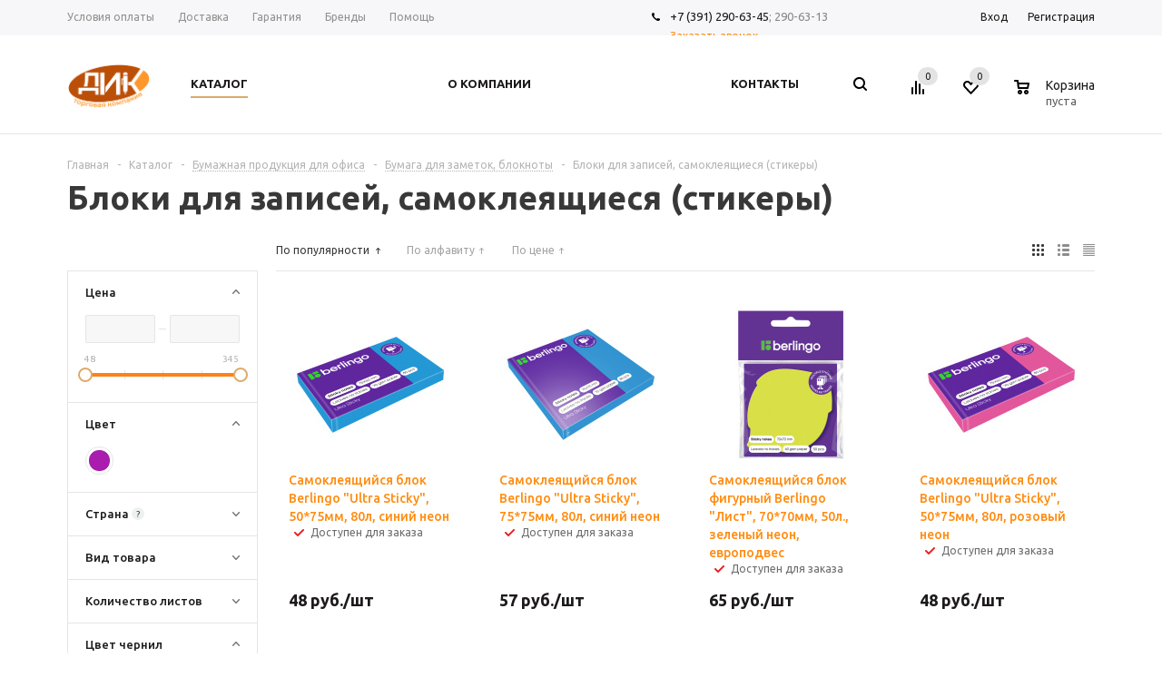

--- FILE ---
content_type: text/html; charset=UTF-8
request_url: https://dik24.ru/catalog/bumazhnaya_produktsiya_dlya_ofisa/bumaga_dlya_zametok_bloknoty_zapisnye_knizhki/bloki_samokleyashchiesya/
body_size: 29633
content:
<!DOCTYPE html>
<html xml:lang="ru" lang="ru" xmlns="http://www.w3.org/1999/xhtml" >
<head><link rel="next" href="https://dik24.ru/catalog/bumazhnaya_produktsiya_dlya_ofisa/bumaga_dlya_zametok_bloknoty_zapisnye_knizhki/bloki_samokleyashchiesya/?PAGEN_1=2" />
	<title>Блоки для записей, самоклеящиеся (стикеры) - ДИК - канцелярия от А до Я</title>

	<meta name="viewport" content="user-scalable=no, initial-scale=1.0, maximum-scale=1.0, width=device-width" />
	<meta name="HandheldFriendly" content="true" />
	<meta name="yes" content="yes" />
	<meta name="apple-mobile-web-app-status-bar-style" content="black" />
	<meta name="SKYPE_TOOLBAR" content="SKYPE_TOOLBAR_PARSER_COMPATIBLE" />
	<meta http-equiv="Content-Type" content="text/html; charset=UTF-8" />
<meta name="keywords" content="интернет-магазин, заказать, купить" />
<meta name="description" content="Универсальный интернет-магазин" />
<link href="/bitrix/js/ui/design-tokens/dist/ui.design-tokens.min.css?174535670923463"  rel="stylesheet" />
<link href="/bitrix/js/ui/fonts/opensans/ui.font.opensans.min.css?17449900282320"  rel="stylesheet" />
<link href="/bitrix/js/main/popup/dist/main.popup.bundle.min.css?175069135828056"  rel="stylesheet" />
<link href="/bitrix/cache/css/s1/aspro_mshop/page_5c7bc849397c6416fded2dd145b425f5/page_5c7bc849397c6416fded2dd145b425f5_v1.css?17593679681361"  rel="stylesheet" />
<link href="/bitrix/cache/css/s1/aspro_mshop/default_371c366bc09747cadad76b411f0e34e5/default_371c366bc09747cadad76b411f0e34e5_v1.css?17593407053572"  rel="stylesheet" />
<link href="/bitrix/cache/css/s1/aspro_mshop/default_5e94cedf70992bacd9d64dd99bee7677/default_5e94cedf70992bacd9d64dd99bee7677_v1.css?17593679687678"  rel="stylesheet" />
<link href="/bitrix/cache/css/s1/aspro_mshop/template_b721881358d3bc96409cdf1a75009088/template_b721881358d3bc96409cdf1a75009088_v1.css?1759340705720285"  data-template-style="true" rel="stylesheet" />
<script>if(!window.BX)window.BX={};if(!window.BX.message)window.BX.message=function(mess){if(typeof mess==='object'){for(let i in mess) {BX.message[i]=mess[i];} return true;}};</script>
<script>(window.BX||top.BX).message({"JS_CORE_LOADING":"Загрузка...","JS_CORE_NO_DATA":"- Нет данных -","JS_CORE_WINDOW_CLOSE":"Закрыть","JS_CORE_WINDOW_EXPAND":"Развернуть","JS_CORE_WINDOW_NARROW":"Свернуть в окно","JS_CORE_WINDOW_SAVE":"Сохранить","JS_CORE_WINDOW_CANCEL":"Отменить","JS_CORE_WINDOW_CONTINUE":"Продолжить","JS_CORE_H":"ч","JS_CORE_M":"м","JS_CORE_S":"с","JSADM_AI_HIDE_EXTRA":"Скрыть лишние","JSADM_AI_ALL_NOTIF":"Показать все","JSADM_AUTH_REQ":"Требуется авторизация!","JS_CORE_WINDOW_AUTH":"Войти","JS_CORE_IMAGE_FULL":"Полный размер"});</script>

<script src="/bitrix/js/main/core/core.min.js?1754753427229643"></script>

<script>BX.Runtime.registerExtension({"name":"main.core","namespace":"BX","loaded":true});</script>
<script>BX.setJSList(["\/bitrix\/js\/main\/core\/core_ajax.js","\/bitrix\/js\/main\/core\/core_promise.js","\/bitrix\/js\/main\/polyfill\/promise\/js\/promise.js","\/bitrix\/js\/main\/loadext\/loadext.js","\/bitrix\/js\/main\/loadext\/extension.js","\/bitrix\/js\/main\/polyfill\/promise\/js\/promise.js","\/bitrix\/js\/main\/polyfill\/find\/js\/find.js","\/bitrix\/js\/main\/polyfill\/includes\/js\/includes.js","\/bitrix\/js\/main\/polyfill\/matches\/js\/matches.js","\/bitrix\/js\/ui\/polyfill\/closest\/js\/closest.js","\/bitrix\/js\/main\/polyfill\/fill\/main.polyfill.fill.js","\/bitrix\/js\/main\/polyfill\/find\/js\/find.js","\/bitrix\/js\/main\/polyfill\/matches\/js\/matches.js","\/bitrix\/js\/main\/polyfill\/core\/dist\/polyfill.bundle.js","\/bitrix\/js\/main\/core\/core.js","\/bitrix\/js\/main\/polyfill\/intersectionobserver\/js\/intersectionobserver.js","\/bitrix\/js\/main\/lazyload\/dist\/lazyload.bundle.js","\/bitrix\/js\/main\/polyfill\/core\/dist\/polyfill.bundle.js","\/bitrix\/js\/main\/parambag\/dist\/parambag.bundle.js"]);
</script>
<script>BX.Runtime.registerExtension({"name":"ui.dexie","namespace":"BX.DexieExport","loaded":true});</script>
<script>BX.Runtime.registerExtension({"name":"ls","namespace":"window","loaded":true});</script>
<script>BX.Runtime.registerExtension({"name":"fx","namespace":"window","loaded":true});</script>
<script>BX.Runtime.registerExtension({"name":"fc","namespace":"window","loaded":true});</script>
<script>BX.Runtime.registerExtension({"name":"pull.protobuf","namespace":"BX","loaded":true});</script>
<script>BX.Runtime.registerExtension({"name":"rest.client","namespace":"window","loaded":true});</script>
<script>(window.BX||top.BX).message({"pull_server_enabled":"N","pull_config_timestamp":0,"shared_worker_allowed":"Y","pull_guest_mode":"N","pull_guest_user_id":0,"pull_worker_mtime":1745356554});(window.BX||top.BX).message({"PULL_OLD_REVISION":"Для продолжения корректной работы с сайтом необходимо перезагрузить страницу."});</script>
<script>BX.Runtime.registerExtension({"name":"pull.client","namespace":"BX","loaded":true});</script>
<script>BX.Runtime.registerExtension({"name":"pull","namespace":"window","loaded":true});</script>
<script>BX.Runtime.registerExtension({"name":"jquery","namespace":"window","loaded":true});</script>
<script type="extension/settings" data-extension="currency.currency-core">{"region":"ru"}</script>
<script>BX.Runtime.registerExtension({"name":"currency.currency-core","namespace":"BX.Currency","loaded":true});</script>
<script>BX.Runtime.registerExtension({"name":"currency","namespace":"window","loaded":true});</script>
<script>BX.Runtime.registerExtension({"name":"ui.design-tokens","namespace":"window","loaded":true});</script>
<script>BX.Runtime.registerExtension({"name":"ui.fonts.opensans","namespace":"window","loaded":true});</script>
<script>BX.Runtime.registerExtension({"name":"main.popup","namespace":"BX.Main","loaded":true});</script>
<script>BX.Runtime.registerExtension({"name":"popup","namespace":"window","loaded":true});</script>
<script>BX.Runtime.registerExtension({"name":"aspro_grid_list","namespace":"window","loaded":true});</script>
<script>(window.BX||top.BX).message({"LANGUAGE_ID":"ru","FORMAT_DATE":"DD.MM.YYYY","FORMAT_DATETIME":"DD.MM.YYYY HH:MI:SS","COOKIE_PREFIX":"BITRIX_SM","SERVER_TZ_OFFSET":"10800","UTF_MODE":"Y","SITE_ID":"s1","SITE_DIR":"\/","USER_ID":"","SERVER_TIME":1769811981,"USER_TZ_OFFSET":0,"USER_TZ_AUTO":"Y","bitrix_sessid":"c8b7bafcd6c52aaf0a1c5ef6268aed5c"});</script>


<script  src="/bitrix/cache/js/s1/aspro_mshop/kernel_main/kernel_main_v1.js?1759819199200998"></script>
<script src="/bitrix/js/ui/dexie/dist/dexie.bundle.min.js?1750730941102530"></script>
<script src="/bitrix/js/main/core/core_ls.min.js?17453570912683"></script>
<script src="/bitrix/js/main/core/core_frame_cache.min.js?175073094710481"></script>
<script src="/bitrix/js/pull/protobuf/protobuf.min.js?160191401476433"></script>
<script src="/bitrix/js/pull/protobuf/model.min.js?160191401414190"></script>
<script src="/bitrix/js/rest/client/rest.client.min.js?16019140289240"></script>
<script src="/bitrix/js/pull/client/pull.client.min.js?174617181949849"></script>
<script src="/bitrix/js/main/jquery/jquery-1.12.4.min.js?174499009797163"></script>
<script src="/bitrix/js/main/ajax.js?159889618835509"></script>
<script src="/bitrix/js/currency/currency-core/dist/currency-core.bundle.min.js?17453564954569"></script>
<script src="/bitrix/js/currency/core_currency.min.js?1745356495835"></script>
<script src="/bitrix/js/main/popup/dist/main.popup.bundle.min.js?175475342766986"></script>
<script>BX.setJSList(["\/bitrix\/js\/main\/core\/core_fx.js","\/bitrix\/js\/main\/pageobject\/dist\/pageobject.bundle.js","\/bitrix\/js\/main\/core\/core_window.js","\/bitrix\/js\/main\/date\/main.date.js","\/bitrix\/js\/main\/core\/core_date.js","\/bitrix\/js\/main\/core\/core_timer.js","\/bitrix\/js\/main\/dd.js","\/bitrix\/js\/main\/session.js","\/bitrix\/js\/main\/utils.js","\/bitrix\/js\/main\/core\/core_uf.js","\/bitrix\/js\/main\/core\/core_dd.js","\/bitrix\/js\/main\/core\/core_tooltip.js","\/bitrix\/templates\/aspro_mshop\/components\/bitrix\/catalog.smart.filter\/main\/script.js","\/bitrix\/templates\/aspro_mshop\/components\/bitrix\/news.list\/landings_list\/script.js","\/bitrix\/templates\/aspro_mshop\/js\/jquery.actual.min.js","\/bitrix\/templates\/aspro_mshop\/js\/jqModal.js","\/bitrix\/templates\/aspro_mshop\/js\/jquery.fancybox.js","\/bitrix\/templates\/aspro_mshop\/js\/jquery.history.js","\/bitrix\/templates\/aspro_mshop\/js\/jquery.flexslider.js","\/bitrix\/templates\/aspro_mshop\/js\/jquery.validate.min.js","\/bitrix\/templates\/aspro_mshop\/js\/jquery.inputmask.bundle.min.js","\/bitrix\/templates\/aspro_mshop\/js\/jquery.easing.1.3.js","\/bitrix\/templates\/aspro_mshop\/js\/equalize.min.js","\/bitrix\/templates\/aspro_mshop\/js\/jquery.alphanumeric.js","\/bitrix\/templates\/aspro_mshop\/js\/jquery.cookie.js","\/bitrix\/templates\/aspro_mshop\/js\/jquery.plugin.min.js","\/bitrix\/templates\/aspro_mshop\/js\/jquery.countdown.min.js","\/bitrix\/templates\/aspro_mshop\/js\/jquery.countdown-ru.js","\/bitrix\/templates\/aspro_mshop\/js\/jquery.ikSelect.js","\/bitrix\/templates\/aspro_mshop\/js\/sly.js","\/bitrix\/templates\/aspro_mshop\/js\/jquery.mousewheel-3.0.6.min.js","\/bitrix\/templates\/aspro_mshop\/js\/jquery.mCustomScrollbar.min.js","\/bitrix\/templates\/aspro_mshop\/js\/equalize_ext.js","\/bitrix\/templates\/aspro_mshop\/js\/velocity.js","\/bitrix\/templates\/aspro_mshop\/js\/velocity.ui.js","\/bitrix\/templates\/aspro_mshop\/js\/jquery.appear.js","\/bitrix\/templates\/aspro_mshop\/js\/xzoom.js","\/bitrix\/templates\/aspro_mshop\/js\/scrollTabs.js","\/bitrix\/templates\/aspro_mshop\/js\/main.js","\/bitrix\/components\/bitrix\/search.title\/script.js","\/bitrix\/templates\/aspro_mshop\/components\/bitrix\/search.title\/catalog\/script.js","\/bitrix\/templates\/aspro_mshop\/components\/bitrix\/search.title\/mshop\/script.js","\/bitrix\/templates\/aspro_mshop\/js\/custom.js","\/bitrix\/templates\/aspro_mshop\/components\/bitrix\/sale.basket.basket.line\/normal\/script.js","\/bitrix\/templates\/aspro_mshop\/components\/bitrix\/catalog.section\/catalog_block\/script.js"]);</script>
<script>BX.setCSSList(["\/bitrix\/templates\/aspro_mshop\/components\/bitrix\/catalog.smart.filter\/main\/style.css","\/bitrix\/templates\/aspro_mshop\/css\/jquery.fancybox.css","\/bitrix\/templates\/aspro_mshop\/css\/styles.css","\/bitrix\/templates\/aspro_mshop\/css\/xzoom.min.css","\/bitrix\/templates\/aspro_mshop\/css\/xzoom.css","\/bitrix\/templates\/aspro_mshop\/css\/animation\/animation_ext.css","\/bitrix\/templates\/aspro_mshop\/css\/jquery.mCustomScrollbar.min.css","\/bitrix\/templates\/aspro_mshop\/ajax\/ajax.css","\/bitrix\/templates\/aspro_mshop\/styles.css","\/bitrix\/templates\/aspro_mshop\/template_styles.css","\/bitrix\/templates\/aspro_mshop\/themes\/custom_s1\/theme.css","\/bitrix\/templates\/aspro_mshop\/css\/media.min.css","\/bitrix\/templates\/aspro_mshop\/css\/custom.css","\/bitrix\/templates\/aspro_mshop\/css\/delivery.css","\/bitrix\/templates\/aspro_mshop\/components\/bitrix\/sale.basket.basket.line\/normal\/style.css","\/bitrix\/templates\/aspro_mshop\/css\/grid-list.min.css"]);</script>
<script data-skip-moving='true'>window['asproRecaptcha'] = {params: {'recaptchaColor':'light','recaptchaLogoShow':'y','recaptchaSize':'normal','recaptchaBadge':'bottomright','recaptchaLang':'ru'},key: '6LcffNsZAAAAANk-mLLJcwKf3WAjoAY0PkFftdT0',ver: '2'};</script>
<script data-skip-moving='true'>!function(c,t,n,p){function s(e){var a=t.getElementById(e);if(a&&!(a.className.indexOf("g-recaptcha")<0)&&c.grecaptcha)if("3"==c[p].ver)a.innerHTML='<textarea class="g-recaptcha-response" style="display:none;resize:0;" name="g-recaptcha-response"></textarea>',grecaptcha.ready(function(){grecaptcha.execute(c[p].key,{action:"maxscore"}).then(function(e){a.innerHTML='<textarea class="g-recaptcha-response" style="display:none;resize:0;" name="g-recaptcha-response">'+e+"</textarea>"})});else{if(a.children.length)return;var r=grecaptcha.render(e,{sitekey:c[p].key+"",theme:c[p].params.recaptchaColor+"",size:c[p].params.recaptchaSize+"",callback:"onCaptchaVerify"+c[p].params.recaptchaSize,badge:c[p].params.recaptchaBadge});$(a).attr("data-widgetid",r)}}c.onLoadRenderRecaptcha=function(){var e=[];for(var a in c[n].args)if(c[n].args.hasOwnProperty(a)){var r=c[n].args[a][0];-1==e.indexOf(r)&&(e.push(r),s(r))}c[n]=function(e){s(e)}},c[n]=c[n]||function(){var e,a,r;c[n].args=c[n].args||[],c[n].args.push(arguments),a="recaptchaApiLoader",(e=t).getElementById(a)||((r=e.createElement("script")).id=a,r.src="//www.google.com/recaptcha/api.js?hl="+c[p].params.recaptchaLang+"&onload=onLoadRenderRecaptcha&render="+("3"==c[p].ver?c[p].key:"explicit"),e.head.appendChild(r))}}(window,document,"renderRecaptchaById","asproRecaptcha");</script>
<script data-skip-moving='true'>!function(){function d(a){for(var e=a;e;)if("form"===(e=e.parentNode).nodeName.toLowerCase())return e;return null}function i(a){var e=[],t=null,n=!1;void 0!==a&&(n=null!==a),t=n?a.getElementsByTagName("input"):document.getElementsByName("captcha_word");for(var r=0;r<t.length;r++)"captcha_word"===t[r].name&&e.push(t[r]);return e}function l(a){for(var e=[],t=a.getElementsByTagName("img"),n=0;n<t.length;n++)!/\/bitrix\/tools\/captcha.php\?(captcha_code|captcha_sid)=[^>]*?/i.test(t[n].src)&&"captcha"!==t[n].id||e.push(t[n]);return e}function h(a){var e="recaptcha-dynamic-"+(new Date).getTime();if(null!==document.getElementById(e)){for(var t=null;t=Math.floor(65535*Math.random()),null!==document.getElementById(e+t););e+=t}var n=document.createElement("div");n.id=e,n.className="g-recaptcha",n.attributes["data-sitekey"]=window.asproRecaptcha.key,a.parentNode&&(a.parentNode.className+=" recaptcha_text",a.parentNode.replaceChild(n,a)),"3"==window.asproRecaptcha.ver&&(a.closest(".captcha-row").style.display="none"),renderRecaptchaById(e)}function a(){for(var a,e,t,n,r=function(){var a=i(null);if(0===a.length)return[];for(var e=[],t=0;t<a.length;t++){var n=d(a[t]);null!==n&&e.push(n)}return e}(),c=0;c<r.length;c++){var o=r[c],p=i(o);if(0!==p.length){var s=l(o);if(0!==s.length){for(a=0;a<p.length;a++)h(p[a]);for(a=0;a<s.length;a++)t=s[a],n="[data-uri]",t.attributes.src=n,t.style.display="none","src"in t&&(t.parentNode&&-1===t.parentNode.className.indexOf("recaptcha_tmp_img")&&(t.parentNode.className+=" recaptcha_tmp_img"),t.src=n);e=o,"function"==typeof $&&$(e).find(".captcha-row label > span").length&&$(e).find(".captcha-row label > span").html(BX.message("RECAPTCHA_TEXT")+' <span class="star">*</span>')}}}}document.addEventListener?document.addEventListener("DOMNodeInserted",function(){try{return(function(){if("undefined"!=typeof renderRecaptchaById)for(var a=document.getElementsByClassName("g-recaptcha"),e=0;e<a.length;e++){var t=a[e];if(0===t.innerHTML.length){var n=t.id;if("string"==typeof n&&0!==n.length){if("3"==window.asproRecaptcha.ver)t.closest(".captcha-row").style.display="none";else if("function"==typeof $){var r=$(t).closest(".captcha-row");r.length&&(r.addClass(window.asproRecaptcha.params.recaptchaSize+" logo_captcha_"+window.asproRecaptcha.params.recaptchaLogoShow+" "+window.asproRecaptcha.params.recaptchaBadge),r.find(".captcha_image").addClass("recaptcha_tmp_img"),r.find(".captcha_input").addClass("recaptcha_text"),"invisible"!==window.asproRecaptcha.params.recaptchaSize&&(r.find("input.recaptcha").length||$('<input type="text" class="recaptcha" value="" />').appendTo(r)))}renderRecaptchaById(n)}}}}(),window.renderRecaptchaById&&window.asproRecaptcha&&window.asproRecaptcha.key)?(a(),!0):(console.error("Bad captcha keys or module error"),!0)}catch(a){return console.error(a),!0}},!1):console.warn("Your browser does not support dynamic ReCaptcha replacement")}();</script>
<script>
					(function () {
						"use strict";

						var counter = function ()
						{
							var cookie = (function (name) {
								var parts = ("; " + document.cookie).split("; " + name + "=");
								if (parts.length == 2) {
									try {return JSON.parse(decodeURIComponent(parts.pop().split(";").shift()));}
									catch (e) {}
								}
							})("BITRIX_CONVERSION_CONTEXT_s1");

							if (cookie && cookie.EXPIRE >= BX.message("SERVER_TIME"))
								return;

							var request = new XMLHttpRequest();
							request.open("POST", "/bitrix/tools/conversion/ajax_counter.php", true);
							request.setRequestHeader("Content-type", "application/x-www-form-urlencoded");
							request.send(
								"SITE_ID="+encodeURIComponent("s1")+
								"&sessid="+encodeURIComponent(BX.bitrix_sessid())+
								"&HTTP_REFERER="+encodeURIComponent(document.referrer)
							);
						};

						if (window.frameRequestStart === true)
							BX.addCustomEvent("onFrameDataReceived", counter);
						else
							BX.ready(counter);
					})();
				</script>
<script>BX.message({'PHONE':'Телефон','SOCIAL':'Социальные сети','DESCRIPTION':'Описание магазина','ITEMS':'Товары','LOGO':'Логотип','REGISTER_INCLUDE_AREA':'Текст о регистрации','AUTH_INCLUDE_AREA':'Текст об авторизации','FRONT_IMG':'Изображение компании','EMPTY_CART':'пуста','CATALOG_VIEW_MORE':'... Показать все','CATALOG_VIEW_LESS':'... Свернуть','JS_REQUIRED':'Заполните это поле!','JS_FORMAT':'Неверный формат!','JS_FILE_EXT':'Недопустимое расширение файла!','JS_PASSWORD_COPY':'Пароли не совпадают! Попробуйте еще раз','JS_PASSWORD_LENGTH':'Минимум 6 символов!','JS_ERROR':'Неверно заполнено поле!','JS_FILE_SIZE':'Максимальный размер 5мб!','JS_FILE_BUTTON_NAME':'Выберите файл','JS_FILE_DEFAULT':'Файл не найден','JS_DATE':'Некорректная дата!','JS_REQUIRED_LICENSES':'Согласитесь с условиями!','LICENSE_PROP':'Согласие с условиями','JS_REQUIRED_OFFER':'Согласитесь с условиями!','FANCY_CLOSE':'Закрыть','FANCY_NEXT':'Следующий','FANCY_PREV':'Предыдущий','TOP_AUTH_REGISTER':'Регистрация','CALLBACK':'Заказать звонок','UNTIL_AKC':'До конца акции','TITLE_QUANTITY_BLOCK':'Остаток','TITLE_QUANTITY':'штук','COUNTDOWN_SEC':'сек.','COUNTDOWN_MIN':'мин.','COUNTDOWN_HOUR':'час.','COUNTDOWN_DAY0':'дней','COUNTDOWN_DAY1':'день','COUNTDOWN_DAY2':'дня','COUNTDOWN_WEAK0':'Недель','COUNTDOWN_WEAK1':'Неделя','COUNTDOWN_WEAK2':'Недели','COUNTDOWN_MONTH0':'Месяцев','COUNTDOWN_MONTH1':'Месяц','COUNTDOWN_MONTH2':'Месяца','COUNTDOWN_YEAR0':'Лет','COUNTDOWN_YEAR1':'Год','COUNTDOWN_YEAR2':'Года','CATALOG_PARTIAL_BASKET_PROPERTIES_ERROR':'Заполнены не все свойства у добавляемого товара','CATALOG_EMPTY_BASKET_PROPERTIES_ERROR':'Выберите свойства товара, добавляемые в корзину в параметрах компонента','CATALOG_ELEMENT_NOT_FOUND':'Элемент не найден','ERROR_ADD2BASKET':'Ошибка добавления товара в корзину','CATALOG_SUCCESSFUL_ADD_TO_BASKET':'Успешное добавление товара в корзину','ERROR_BASKET_TITLE':'Ошибка корзины','ERROR_BASKET_PROP_TITLE':'Выберите свойства, добавляемые в корзину','ERROR_BASKET_BUTTON':'Выбрать','BASKET_TOP':'Корзина в шапке','ERROR_ADD_DELAY_ITEM':'Ошибка отложенной корзины','VIEWED_TITLE':'Ранее вы смотрели','VIEWED_BEFORE':'Ранее вы смотрели','BEST_TITLE':'Лучшие предложения','FROM':'от','TITLE_BLOCK_VIEWED_NAME':'Ранее вы смотрели','BASKET_CHANGE_TITLE':'Ваш заказ','BASKET_CHANGE_LINK':'Изменить','FULL_ORDER':'Оформление обычного заказа','BASKET_PRINT_BUTTON':'Распечатать заказ','BASKET_CLEAR_ALL_BUTTON':'Очистить','BASKET_QUICK_ORDER_BUTTON':'Быстрый заказ','BASKET_CONTINUE_BUTTON':'Продолжить покупки','BASKET_ORDER_BUTTON':'Оформить заказ','FRONT_STORES':'Заголовок со списком элементов','TOTAL_SUMM_ITEM':'Общая стоимость ','ITEM_ECONOMY':'Экономия ','JS_FORMAT_ORDER':'имеет неверный формат','RECAPTCHA_TEXT':'Подтвердите, что вы не робот','JS_RECAPTCHA_ERROR':'Пройдите проверку','FILTER_EXPAND_VALUES':'Показать все','FILTER_HIDE_VALUES':'Свернуть'})</script>
<link rel="shortcut icon" href="/favicon.ico" type="image/x-icon" />
<link rel="apple-touch-icon" sizes="57x57" href="/include/favicon_57.png" />
<link rel="apple-touch-icon" sizes="72x72" href="/include/favicon_72.png" />
<meta property="ya:interaction" content="XML_FORM" />
<meta property="ya:interaction:url" content="https://dik24.ru/catalog/bumazhnaya_produktsiya_dlya_ofisa/bumaga_dlya_zametok_bloknoty_zapisnye_knizhki/bloki_samokleyashchiesya/?mode=xml" />
<meta property="og:title" content="Блоки для записей, самоклеящиеся (стикеры) - ДИК - канцелярия от А до Я" />
<meta property="og:type" content="article" />
<meta property="og:image" content="https://dik24.ru/upload/aspro.mshop/c69/c6930ee19c799609131ec60aca3fa7e2.png" />
<link rel="image_src" href="https://dik24.ru/upload/aspro.mshop/c69/c6930ee19c799609131ec60aca3fa7e2.png"  />
<meta property="og:url" content="https://dik24.ru/catalog/bumazhnaya_produktsiya_dlya_ofisa/bumaga_dlya_zametok_bloknoty_zapisnye_knizhki/bloki_samokleyashchiesya/" />
<meta property="og:description" content="Универсальный интернет-магазин" />



<script  src="/bitrix/cache/js/s1/aspro_mshop/template_ca90b78629f57130e26b8f30f6dbe2ba/template_ca90b78629f57130e26b8f30f6dbe2ba_v1.js?1759340705558157"></script>
<script  src="/bitrix/cache/js/s1/aspro_mshop/page_28acc84fa533e8135704f2af8928aad4/page_28acc84fa533e8135704f2af8928aad4_v1.js?175936796817939"></script>
<script  src="/bitrix/cache/js/s1/aspro_mshop/default_892f83f2dd1f2bdfbb29195a805c4691/default_892f83f2dd1f2bdfbb29195a805c4691_v1.js?17593407054474"></script>
<script  src="/bitrix/cache/js/s1/aspro_mshop/default_18fcc769990bdadcecb6ebf40ae862f9/default_18fcc769990bdadcecb6ebf40ae862f9_v1.js?175936796846612"></script>


			
	<!--[if gte IE 9]><style>.basket_button, .button30, .icon {filter: none;}</style><![endif]-->
	<link href='https://fonts.googleapis.com/css?family=Ubuntu:400,500,700,400italic&subset=latin,cyrillic' rel='stylesheet'></head>
	<body class='' id="main">
		<div id="panel"></div>

											<script>
			var arMShopOptions = {};

			BX.message({'MIN_ORDER_PRICE_TEXT':'<b>Минимальная сумма заказа #PRICE#<\/b><br/>\nПожалуйста, добавьте еще товаров в корзину '});
			</script>
			<!--'start_frame_cache_options-block'-->			<script>
				var arBasketAspro = {'BASKET':[],'DELAY':[],'SUBSCRIBE':[],'COMPARE':[]};
				$(document).ready(function() {
					setBasketAspro();
				});
			</script>
			<!--'end_frame_cache_options-block'-->
			<script>
			var arMShopOptions = ({
				"SITE_ID" : "s1",
				"SITE_DIR" : "/",
				"FORM" : ({
					"ASK_FORM_ID" : "ASK",
					"SERVICES_FORM_ID" : "SERVICES",
					"FEEDBACK_FORM_ID" : "FEEDBACK",
					"CALLBACK_FORM_ID" : "CALLBACK",
					"RESUME_FORM_ID" : "RESUME",
					"TOORDER_FORM_ID" : "TOORDER",
					"CHEAPER_FORM_ID" : "CHEAPER",
					"DELIVERY_FORM_ID" : "DELIVERY",
				}),
				"PAGES" : ({
					"FRONT_PAGE" : "",
					"BASKET_PAGE" : "",
					"ORDER_PAGE" : "",
					"PERSONAL_PAGE" : "",
					"CATALOG_PAGE" : "1"
				}),
				"PRICES" : ({
					"MIN_PRICE" : "100",
				}),
				"THEME" : ({
					"THEME_SWITCHER" : "n",
					"COLOR_THEME" : "custom",
					"CUSTOM_COLOR_THEME" : "fe982a",
					"LOGO_IMAGE" : "/upload/aspro.mshop/c69/c6930ee19c799609131ec60aca3fa7e2.png",
					"FAVICON_IMAGE" : "/favicon.ico",
					"APPLE_TOUCH_ICON_57_IMAGE" : "/include/favicon_57.png",
					"APPLE_TOUCH_ICON_72_IMAGE" : "/include/favicon_72.png",
					"BANNER_WIDTH" : "auto",
					"BANNER_ANIMATIONTYPE" : "SLIDE_HORIZONTAL",
					"BANNER_SLIDESSHOWSPEED" : "5000",
					"BANNER_ANIMATIONSPEED" : "600",
					"HEAD" : ({
						"VALUE" : "type_1",
						"MENU" : "type_1",
						"MENU_COLOR" : "none",
						"HEAD_COLOR" : "white",
					}),
					"BASKET" : "normal",
					"STORES" : "light",
					"STORES_SOURCE" : "iblock",
					"TYPE_SKU" : "type_1",
					"TYPE_VIEW_FILTER" : "vertical",
					"SHOW_BASKET_ONADDTOCART" : "Y",
					"SHOW_ONECLICKBUY_ON_BASKET_PAGE" : "Y",
					"SHOW_BASKET_PRINT" : "N",
					"PHONE_MASK" : "+7 (999) 999-99-99",
					"VALIDATE_PHONE_MASK" : "^[+][7] [(][0-9]{3}[)] [0-9]{3}[-][0-9]{2}[-][0-9]{2}$",
					"SCROLLTOTOP_TYPE" : "ROUND_COLOR",
					"SCROLLTOTOP_POSITION" : "PADDING",
					"SHOW_LICENCE" : "N",
					"SHOW_OFFER" : "N",
					"OFFER_CHECKED" : "N",
					"LICENCE_CHECKED" : "N",
					"SHOW_TOTAL_SUMM" : "N",
					"CHANGE_TITLE_ITEM" : "N",
					"DETAIL_PICTURE_MODE" : "IMG",
					"HIDE_SITE_NAME_IN_TITLE" : "N",
					"NLO_MENU" : "N",
					"MOBILE_CATALOG_BLOCK_COMPACT" : "N",
				}),
				"COUNTERS":({
					"USE_YA_COUNTER" : "N",
					"YANDEX_COUNTER" : "0",
					"YA_COUNTER_ID" : "",
					"YANDEX_ECOMERCE" : "N",
					"USE_FORMS_GOALS" : "COMMON",
					"USE_BASKET_GOALS" : "Y",
					"USE_1CLICK_GOALS" : "Y",
					"USE_FASTORDER_GOALS" : "Y",
					"USE_FULLORDER_GOALS" : "Y",
					"USE_DEBUG_GOALS" : "N",
					"GOOGLE_COUNTER" : "0",
					"GOOGLE_ECOMERCE" : "N",
					"TYPE":{
						"ONE_CLICK":"Покупка в 1 клик",
						"QUICK_ORDER":"Быстрый заказ",
					},
					"GOOGLE_EVENTS":{
						"ADD2BASKET": "addToCart",
						"REMOVE_BASKET": "removeFromCart",
						"CHECKOUT_ORDER": "checkout",
						"PURCHASE": "gtm.dom",
					}
					/*
					"GOALS" : {
						"TO_BASKET": "TO_BASKET",
						"ORDER_START": "ORDER_START",
						"ORDER_SUCCESS": "ORDER_SUCCESS",
						"QUICK_ORDER_SUCCESS": "QUICK_ORDER_SUCCESS",
						"ONE_CLICK_BUY_SUCCESS": "ONE_CLICK_BUY_SUCCESS",
					}
					*/
				}),
				"JS_ITEM_CLICK":({
					"precision" : 6,
					"precisionFactor" : Math.pow(10,6)
				})
			});

			$(document).ready(function(){
				$.extend( $.validator.messages, {
					required: BX.message('JS_REQUIRED'),
					email: BX.message('JS_FORMAT'),
					equalTo: BX.message('JS_PASSWORD_COPY'),
					minlength: BX.message('JS_PASSWORD_LENGTH'),
					remote: BX.message('JS_ERROR')
				});

				$.validator.addMethod(
					'regexp', function( value, element, regexp ){
						var re = new RegExp( regexp );
						return this.optional( element ) || re.test( value );
					},
					BX.message('JS_FORMAT')
				);

				$.validator.addMethod(
					'filesize', function( value, element, param ){
						return this.optional( element ) || ( element.files[0].size <= param )
					},
					BX.message('JS_FILE_SIZE')
				);

				$.validator.addMethod(
					'date', function( value, element, param ) {
						var status = false;
						if(!value || value.length <= 0){
							status = false;
						}
						else{
							// html5 date allways yyyy-mm-dd
							var re = new RegExp('^([0-9]{4})(.)([0-9]{2})(.)([0-9]{2})$');
							var matches = re.exec(value);
							if(matches){
								var composedDate = new Date(matches[1], (matches[3] - 1), matches[5]);
								status = ((composedDate.getMonth() == (matches[3] - 1)) && (composedDate.getDate() == matches[5]) && (composedDate.getFullYear() == matches[1]));
							}
							else{
								// firefox
								var re = new RegExp('^([0-9]{2})(.)([0-9]{2})(.)([0-9]{4})$');
								var matches = re.exec(value);
								if(matches){
									var composedDate = new Date(matches[5], (matches[3] - 1), matches[1]);
									status = ((composedDate.getMonth() == (matches[3] - 1)) && (composedDate.getDate() == matches[1]) && (composedDate.getFullYear() == matches[5]));
								}
							}
						}
						return status;
					}, BX.message('JS_DATE')
				);

				$.validator.addMethod(
					'extension', function(value, element, param){
						param = typeof param === 'string' ? param.replace(/,/g, '|') : 'png|jpe?g|gif';
						return this.optional(element) || value.match(new RegExp('.(' + param + ')$', 'i'));
					}, BX.message('JS_FILE_EXT')
				);

				$.validator.addMethod(
					'captcha', function( value, element, params ){
						return $.validator.methods.remote.call(this, value, element,{
							url: arMShopOptions['SITE_DIR'] + 'ajax/check-captcha.php',
							type: 'post',
							data:{
								captcha_word: value,
								captcha_sid: function(){
									return $(element).closest('form').find('input[name="captcha_sid"]').val();
								}
							}
						});
					},
					BX.message('JS_ERROR')
				);

				$.validator.addMethod(
					'recaptcha', function(value, element, param){
						console.log(23222)
						var id = $(element).closest('form').find('.g-recaptcha').attr('data-widgetid');
						if(typeof id !== 'undefined'){
							return grecaptcha.getResponse(id) != '';
						}
						else{
							return true;
						}
					}, BX.message('JS_RECAPTCHA_ERROR')
				);

				$.validator.addClassRules({
					'phone':{
						regexp: arMShopOptions['THEME']['VALIDATE_PHONE_MASK']
					},
					'confirm_password':{
						equalTo: 'input[name="REGISTER\[PASSWORD\]"]',
						minlength: 6
					},
					'password':{
						minlength: 6
					},
					'inputfile':{
						extension: arMShopOptions['THEME']['VALIDATE_FILE_EXT'],
						filesize: 5000000
					},
					'captcha':{
						captcha: ''
					},
					'recaptcha':{
						recaptcha: ''
					}
				});

				if(arMShopOptions['THEME']['PHONE_MASK']){
					$('input.phone').inputmask('mask', {'mask': arMShopOptions['THEME']['PHONE_MASK']});
				}

				jqmEd('feedback', arMShopOptions['FORM']['FEEDBACK_FORM_ID']);
				jqmEd('ask', arMShopOptions['FORM']['ASK_FORM_ID'], '.ask_btn');
				jqmEd('services', arMShopOptions['FORM']['SERVICES_FORM_ID'], '.services_btn','','.services_btn');
				if($('.resume_send').length){
					$(document).on('click', '.resume_send', function(e) {	
						$("body").append("<span class='resume_send_wr' style='display:none;'></span>");
						jqmEd('resume', arMShopOptions['FORM']['RESUME_FORM_ID'], '.resume_send_wr','', this);
						$("body .resume_send_wr").click();
						$("body .resume_send_wr").remove();
					})
				}
				jqmEd('callback', arMShopOptions['FORM']['CALLBACK_FORM_ID'], '.callback_btn');
			});
			</script>

																				<script>
					function jsPriceFormat(_number){
						BX.Currency.setCurrencyFormat('RUB', {'CURRENCY':'RUB','LID':'ru','FORMAT_STRING':'# руб.','FULL_NAME':'Российский рубль','DEC_POINT':'.','THOUSANDS_SEP':'&nbsp;','DECIMALS':'2','THOUSANDS_VARIANT':'B','HIDE_ZERO':'Y','CREATED_BY':'','DATE_CREATE':'2020-08-31 20:50:06','MODIFIED_BY':'1','TIMESTAMP_X':'2020-08-31 21:22:52','TEMPLATE':{'SINGLE':'# руб.','PARTS':['#',' руб.'],'VALUE_INDEX':'0'}});
						return BX.Currency.currencyFormat(_number, 'RUB', true);
					}
					</script>
									
																<div class="wrapper    compare-btn-Y  h_color_white m_color_none  basket_normal head_type_1 banner_auto">
			<div class="header_wrap ">
				<div class="top-h-row">
					<div class="wrapper_inner">
						<div class="content_menu">
								<ul class="menu">
					<li  >
				<a href="/help/payment/"><span>Условия оплаты</span></a>
			</li>
					<li  >
				<a href="/help/delivery/"><span>Доставка</span></a>
			</li>
					<li  >
				<a href="/help/warranty/"><span>Гарантия</span></a>
			</li>
					<li  >
				<a href="/info/brands/"><span>Бренды</span></a>
			</li>
					<li  >
				<a href="/help/"><span>Помощь</span></a>
			</li>
			</ul>
	<script>
		$(".content_menu .menu > li:not(.current) > a").click(function()
		{
			$(this).parents("li").siblings().removeClass("current");
			$(this).parents("li").addClass("current");
		});
	</script>
						</div>
						<div class="phones">
							<span class="phone_wrap">
								<span class="icons"></span>
								<span class="phone_text">
									<a rel="nofollow" href="tel:+7(391)290-63-45">+7 (391) 290-63-45</a>; 290-63-13								</span>
							</span>
							<span class="order_wrap_btn">
																	<span class="callback_btn">Заказать звонок</span>
															</span>
						</div>
						<div class="h-user-block" id="personal_block">
							<div class="form_mobile_block"><div class="search_middle_block">	<div id="title-search3" class="stitle_form form_wr">
		<form action="/catalog/">
			<div class="form-control1 bg">
				<input id="title-search-input3" type="text" name="q" value="" size="40" class="text small_block" maxlength="50" autocomplete="off" placeholder="Поиск по сайту" />
				<input name="s" type="submit" value="Поиск" class="button icon" />
				<span class="close-block inline-search-hide">
					<i class="svg inline  svg-inline-svg-close" aria-hidden="true" ><svg xmlns="http://www.w3.org/2000/svg" width="16" height="16" viewBox="0 0 16 16">
  <defs>
    <style>
      .cccls-1 {
        fill: #222;
        fill-rule: evenodd;
      }
    </style>
  </defs>
  <path data-name="Rounded Rectangle 114 copy 3" class="cccls-1" d="M334.411,138l6.3,6.3a1,1,0,0,1,0,1.414,0.992,0.992,0,0,1-1.408,0l-6.3-6.306-6.3,6.306a1,1,0,0,1-1.409-1.414l6.3-6.3-6.293-6.3a1,1,0,0,1,1.409-1.414l6.3,6.3,6.3-6.3A1,1,0,0,1,340.7,131.7Z" transform="translate(-325 -130)"/>
</svg>
</i>					
				</span>
			</div>
		</form>
	</div>
<div class="search-overlay"></div>
<script>
var jsControl = new JCTitleSearch2({
	//'WAIT_IMAGE': '/bitrix/themes/.default/images/wait.gif',
	'AJAX_PAGE' : '/catalog/bumazhnaya_produktsiya_dlya_ofisa/bumaga_dlya_zametok_bloknoty_zapisnye_knizhki/bloki_samokleyashchiesya/',
	'CONTAINER_ID': 'title-search3',
	'INPUT_ID': 'title-search-input3',
	'INPUT_ID_TMP': 'title-search-input3',
	'MIN_QUERY_LEN': 2
});
$("#title-search-input3").focus(function() { $(this).parents("form").find("button[type='submit']").addClass("hover"); });
$("#title-search-input3").blur(function() { $(this).parents("form").find("button[type='submit']").removeClass("hover"); });

$(".search_block").click(function(){ 
	$(".search").toggleClass('active');
});


</script>
</div></div>
							<form id="auth_params" action="/ajax/show_personal_block.php">
	<input type="hidden" name="REGISTER_URL" value="/auth/registration/" />
	<input type="hidden" name="FORGOT_PASSWORD_URL" value="/auth/forgot-password/" />
	<input type="hidden" name="PROFILE_URL" value="/personal/" />
	<input type="hidden" name="SHOW_ERRORS" value="Y" />
</form>
<!--'start_frame_cache_iIjGFB'-->	<div class="module-enter no-have-user">
		<span class="avtorization-call enter"><span>Вход</span></span>
		<!--noindex--><a class="register" rel="nofollow" href="/auth/registration/"><span>Регистрация</span></a><!--/noindex-->
		<script>
		$(document).ready(function(){
			jqmEd('enter', 'auth', '.avtorization-call.enter');
		});
		</script>
	</div>
<!--'end_frame_cache_iIjGFB'-->						</div>
						<div class="clearfix"></div>
					</div>
				</div>
				<header id="header">
					<div class="wrapper_inner">
						<table class="middle-h-row"><tr>
							<td class="logo_wrapp">
								<div class="logo nofill_y">
									        						<a href="/"><img src="/upload/aspro.mshop/c69/c6930ee19c799609131ec60aca3fa7e2.png" class="bg-color-theme" alt="ДИК - канцелярия от А до Я" title="ДИК - канцелярия от А до Я" /></a>
			<a href="/" class="print_img"><img src="/upload/aspro.mshop/c69/c6930ee19c799609131ec60aca3fa7e2.png" alt="ДИК - канцелярия от А до Я" title="ДИК - канцелярия от А до Я" /></a>
												</div>
							</td>
							<td  class="center_block">
								<div class="main-nav">
										<ul class="menu adaptive">
		<li class="menu_opener">
			<a href="javascript:void(0)">Меню</a>
			<i class="icon"></i>
			<div class="search_wrapper"><i class="svg inline  svg-inline-search-top" aria-hidden="true"><svg width="15" height="15" viewBox="0 0 15 15" fill="none" xmlns="http://www.w3.org/2000/svg"><path fill-rule="evenodd" clip-rule="evenodd" d="M13.6989 13.6989C13.5966 13.802 13.475 13.8838 13.3409 13.9397C13.2069 13.9955 13.0631 14.0243 12.9179 14.0243C12.7727 14.0243 12.6289 13.9955 12.4949 13.9397C12.3608 13.8838 12.2392 13.802 12.1369 13.6989L9.4029 10.9649C8.16747 11.811 6.66059 12.1653 5.17756 11.9583C3.69452 11.7514 2.34223 10.998 1.38567 9.84599C0.42911 8.69394 -0.0627673 7.22621 0.00642194 5.7304C0.0756111 4.23459 0.700884 2.81853 1.75971 1.75971C2.81854 0.700881 4.23459 0.0756111 5.7304 0.00642192C7.2262 -0.0627673 8.69394 0.429112 9.84599 1.38567C10.998 2.34223 11.7514 3.69453 11.9583 5.17756C12.1653 6.66059 11.811 8.16746 10.9649 9.4029L13.6989 12.1369C13.802 12.2392 13.8838 12.3608 13.9397 12.4949C13.9955 12.6289 14.0243 12.7727 14.0243 12.9179C14.0243 13.0631 13.9955 13.2069 13.9397 13.3409C13.8838 13.475 13.802 13.5966 13.6989 13.6989ZM6.0159 2.0159C5.22477 2.0159 4.45141 2.25049 3.79362 2.69002C3.13582 3.12954 2.62313 3.75426 2.32038 4.48516C2.01763 5.21607 1.93842 6.02033 2.09276 6.79626C2.2471 7.57218 2.62806 8.28491 3.18747 8.84432C3.74688 9.40373 4.45961 9.7847 5.23553 9.93904C6.01146 10.0934 6.81572 10.0142 7.54663 9.71142C8.27753 9.40866 8.90225 8.89597 9.34178 8.23818C9.78131 7.58038 10.0159 6.80702 10.0159 6.0159C10.0159 4.95503 9.59447 3.93761 8.84433 3.18747C8.09418 2.43732 7.07676 2.0159 6.0159 2.0159Z" fill="white"></path></svg></i></div>
		</li>
	</ul>
	<ul class="menu full">
							<li class="menu_item_l1  current catalog">
				<a href="/catalog/">
					<span>Каталог</span>
				</a>
												
																</li>
					<li class="menu_item_l1 ">
				<a href="/company/">
					<span>О компании</span>
				</a>
									<div class="child submenu line">
						<div class="child_wrapp">
															<a class="" href="/company/">О компании</a>
															<a class="" href="/company/jobs/">Вакансии</a>
															<a class="" href="/company/reviews/">Отзывы</a>
													</div>
					</div>
												
							</li>
					<li class="menu_item_l1 ">
				<a href="/contacts/">
					<span>Контакты</span>
				</a>
												
							</li>
				<li class="stretch"></li>
				<li class="search_row">
			<form action="/catalog/" class="search1">
	<input id="title-search-input4" class="search_field1" type="text" name="q" placeholder="Поиск по сайту" autocomplete="off" />
	<button id="search-submit-button" type="submit" class="submit"><i></i></button>
			<div id="title-search4"></div>
		<div class="search-overlay"></div>
<script>
var jsControl = new JCTitleSearch2({
	//'WAIT_IMAGE': '/bitrix/themes/.default/images/wait.gif',
	'AJAX_PAGE' : '/catalog/bumazhnaya_produktsiya_dlya_ofisa/bumaga_dlya_zametok_bloknoty_zapisnye_knizhki/bloki_samokleyashchiesya/',
	'CONTAINER_ID': 'title-search4',
	'INPUT_ID': 'title-search-input4',
	'INPUT_ID_TMP': 'title-search-input4',
	'MIN_QUERY_LEN': 2
});
$("#title-search-input4").focus(function() { $(this).parents("form").find("button[type='submit']").addClass("hover"); });
$("#title-search-input4").blur(function() { $(this).parents("form").find("button[type='submit']").removeClass("hover"); });

$(".search_block").click(function(){ 
	$(".search").toggleClass('active');
});


</script>
	</form>		</li>
	</ul>
	<div class="search_middle_block">
			<div id="title-search2" class="middle_form form_wr">
	<form action="/catalog/">
		<div class="form-control1 bg">
			<input id="title-search-input2" type="text" name="q" value="" size="40" class="text big" maxlength="50" autocomplete="off" placeholder="Поиск по сайту" /><input name="s" type="submit" value="Поиск" class="button noborder" />
			<span class="close-block inline-search-hide">
				<i class="svg inline  svg-inline-svg-close" aria-hidden="true" ><svg xmlns="http://www.w3.org/2000/svg" width="16" height="16" viewBox="0 0 16 16">
  <defs>
    <style>
      .cccls-1 {
        fill: #222;
        fill-rule: evenodd;
      }
    </style>
  </defs>
  <path data-name="Rounded Rectangle 114 copy 3" class="cccls-1" d="M334.411,138l6.3,6.3a1,1,0,0,1,0,1.414,0.992,0.992,0,0,1-1.408,0l-6.3-6.306-6.3,6.306a1,1,0,0,1-1.409-1.414l6.3-6.3-6.293-6.3a1,1,0,0,1,1.409-1.414l6.3,6.3,6.3-6.3A1,1,0,0,1,340.7,131.7Z" transform="translate(-325 -130)"/>
</svg>
</i>					
			</span>
		</div>
	</form>
	</div>
<div class="search-overlay"></div>
<script>
var jsControl = new JCTitleSearch2({
	//'WAIT_IMAGE': '/bitrix/themes/.default/images/wait.gif',
	'AJAX_PAGE' : '/catalog/bumazhnaya_produktsiya_dlya_ofisa/bumaga_dlya_zametok_bloknoty_zapisnye_knizhki/bloki_samokleyashchiesya/',
	'CONTAINER_ID': 'title-search2',
	'INPUT_ID': 'title-search-input2',
	'INPUT_ID_TMP': 'title-search-input2',
	'MIN_QUERY_LEN': 2
});
$("#title-search-input2").focus(function() { $(this).parents("form").find("button[type='submit']").addClass("hover"); });
$("#title-search-input2").blur(function() { $(this).parents("form").find("button[type='submit']").removeClass("hover"); });
</script>
	</div>
	<div class="search_block">
		<span class="icon"></span>
	</div>
	<script>
	$(document).ready(function() {

		$(".main-nav .menu > li:not(.current):not(.menu_opener) > a").click(function(){
			$(this).parents("li").siblings().removeClass("current");
			$(this).parents("li").addClass("current");
		});
		
		$(".main-nav .menu .child_wrapp a").click(function(){
			$(this).siblings().removeClass("current");
			$(this).addClass("current");
		});
	});
	</script>
								</div>

								<div class="middle_phone">
									<div class="phones">
										<span class="phone_wrap">
											<span class="icons"></span>
											<span class="phone_text">
												<a rel="nofollow" href="tel:+7(391)290-63-45">+7 (391) 290-63-45</a>; 290-63-13											</span>
										</span>
										<span class="order_wrap_btn">
																							<span class="callback_btn">Заказать звонок</span>
																					</span>
									</div>
								</div>
								<div class="search">
										<div id="title-search" class="stitle_form form_wr">
		<form action="/catalog/">
			<div class="form-control1 bg">
				<input id="title-searchs-input" type="text" name="q" value="" size="40" class="text small_block" maxlength="50" autocomplete="off" placeholder="Поиск по сайту" />
				<input name="s" type="submit" value="Поиск" class="button icon" />
				<span class="close-block inline-search-hide">
					<i class="svg inline  svg-inline-svg-close" aria-hidden="true" ><svg xmlns="http://www.w3.org/2000/svg" width="16" height="16" viewBox="0 0 16 16">
  <defs>
    <style>
      .cccls-1 {
        fill: #222;
        fill-rule: evenodd;
      }
    </style>
  </defs>
  <path data-name="Rounded Rectangle 114 copy 3" class="cccls-1" d="M334.411,138l6.3,6.3a1,1,0,0,1,0,1.414,0.992,0.992,0,0,1-1.408,0l-6.3-6.306-6.3,6.306a1,1,0,0,1-1.409-1.414l6.3-6.3-6.293-6.3a1,1,0,0,1,1.409-1.414l6.3,6.3,6.3-6.3A1,1,0,0,1,340.7,131.7Z" transform="translate(-325 -130)"/>
</svg>
</i>					
				</span>
			</div>
		</form>
	</div>
<div class="search-overlay"></div>
<script>
var jsControl = new JCTitleSearch2({
	//'WAIT_IMAGE': '/bitrix/themes/.default/images/wait.gif',
	'AJAX_PAGE' : '/catalog/bumazhnaya_produktsiya_dlya_ofisa/bumaga_dlya_zametok_bloknoty_zapisnye_knizhki/bloki_samokleyashchiesya/',
	'CONTAINER_ID': 'title-search',
	'INPUT_ID': 'title-searchs-input',
	'INPUT_ID_TMP': 'title-searchs-input',
	'MIN_QUERY_LEN': 2
});
$("#title-searchs-input").focus(function() { $(this).parents("form").find("button[type='submit']").addClass("hover"); });
$("#title-searchs-input").blur(function() { $(this).parents("form").find("button[type='submit']").removeClass("hover"); });

$(".search_block").click(function(){ 
	$(".search").toggleClass('active');
});


</script>
								</div>
							</td>
							<td class="basket_wrapp">
								<div class="wrapp_all_icons">
										<div class="header-compare-block icon_block iblock" id="compare_line">
											<!--'start_frame_cache_header-compare-block'--><!--noindex-->
<div class="wraps_icon_block">
	<a href="/catalog/compare.php" style="display:none;" class="link" title="Список сравниваемых товаров"></a>
	<div class="count">
		<span>
			<span class="items">
				<span class="text">0</span>
			</span>
		</span>
	</div>
</div>
<div class="clearfix"></div>
<!--/noindex--><!--'end_frame_cache_header-compare-block'-->										</div>
										<div class="header-cart" id="basket_line">
											<!--'start_frame_cache_header-cart'-->																							
<div class="basket_normal cart  empty_cart   ">
	<!--noindex-->
		<div class="wraps_icon_block delay ndelay">
			<a href="/basket/#tab_DelDelCanBuy" class="link" style="display: none;" title="Список отложенных товаров"></a>
			<div class="count">
				<span>
					<span class="items">
						<span class="text">0</span>
					</span>
				</span>
			</div>
		</div>
		<div class="basket_block f-left">
			<a href="/basket/" class="link" title="Список товаров в корзине"></a>
			<div class="wraps_icon_block basket">
				<a href="/basket/" class="link" title="Список товаров в корзине"></a>
				<div class="count">
					<span>
						<span class="items">
							<a href="/basket/">0</a>
						</span>
					</span>
				</div>
			</div>
			<div class="text f-left">
				<div class="title">Корзина</div>
				<div class="value">
											пуста									</div>
			</div>
			<div class="card_popup_frame popup">
				<div class="basket_popup_wrapper">
					<div class="basket_popup_wrapp" >
						<div class="cart_wrapper" >
							<table class="cart_shell">
								<tbody>
																	</tbody>
							</table>
						</div>
						<div class="basket_empty clearfix">
							<table>
								<tr>
									<td class="image"><div></div></td>
									<td class="description"><div class="basket_empty_subtitle">К сожалению, ваша корзина пуста.</div><div class="basket_empty_description">Исправить это недоразумение очень просто:<br />выберите в каталоге интересующий товар и нажмите кнопку &laquo;В корзину&raquo;.</div></td>
								</tr>
							</table>
						</div>
						<div class="total_wrapp clearfix">
							<div class="total"><span>Общая сумма:</span><span class="price">0 руб.</span><div class="clearfix"></div></div>
							<input type="hidden" name="total_price" value="0" />
							<input type="hidden" name="total_count" value="0" />
							<input type="hidden" name="delay_count" value="0" />
							<div class="but_row1">
								<a href="/basket/" class="button short"><span class="text">Перейти в корзину</span></a>
							</div>
						</div>
												<input id="top_basket_params" type="hidden" name="PARAMS" value='a%3A53%3A%7Bs%3A14%3A%22PATH_TO_BASKET%22%3Bs%3A8%3A%22%2Fbasket%2F%22%3Bs%3A13%3A%22PATH_TO_ORDER%22%3Bs%3A7%3A%22%2Forder%2F%22%3Bs%3A10%3A%22SHOW_DELAY%22%3Bs%3A1%3A%22Y%22%3Bs%3A13%3A%22SHOW_PRODUCTS%22%3Bs%3A1%3A%22Y%22%3Bs%3A17%3A%22SHOW_EMPTY_VALUES%22%3Bs%3A1%3A%22Y%22%3Bs%3A13%3A%22SHOW_NOTAVAIL%22%3Bs%3A1%3A%22N%22%3Bs%3A14%3A%22SHOW_SUBSCRIBE%22%3Bs%3A1%3A%22N%22%3Bs%3A10%3A%22SHOW_IMAGE%22%3Bs%3A1%3A%22Y%22%3Bs%3A10%3A%22SHOW_PRICE%22%3Bs%3A1%3A%22Y%22%3Bs%3A12%3A%22SHOW_SUMMARY%22%3Bs%3A1%3A%22Y%22%3Bs%3A17%3A%22SHOW_NUM_PRODUCTS%22%3Bs%3A1%3A%22Y%22%3Bs%3A16%3A%22SHOW_TOTAL_PRICE%22%3Bs%3A1%3A%22Y%22%3Bs%3A10%3A%22CACHE_TYPE%22%3Bs%3A1%3A%22A%22%3Bs%3A20%3A%22HIDE_ON_BASKET_PAGES%22%3Bs%3A1%3A%22Y%22%3Bs%3A18%3A%22SHOW_PERSONAL_LINK%22%3Bs%3A1%3A%22N%22%3Bs%3A16%3A%22PATH_TO_PERSONAL%22%3Bs%3A10%3A%22%2Fpersonal%2F%22%3Bs%3A11%3A%22SHOW_AUTHOR%22%3Bs%3A1%3A%22N%22%3Bs%3A17%3A%22SHOW_REGISTRATION%22%3Bs%3A1%3A%22N%22%3Bs%3A16%3A%22PATH_TO_REGISTER%22%3Bs%3A7%3A%22%2Flogin%2F%22%3Bs%3A17%3A%22PATH_TO_AUTHORIZE%22%3Bs%3A7%3A%22%2Flogin%2F%22%3Bs%3A15%3A%22PATH_TO_PROFILE%22%3Bs%3A10%3A%22%2Fpersonal%2F%22%3Bs%3A14%3A%22POSITION_FIXED%22%3Bs%3A1%3A%22N%22%3Bs%3A17%3A%22POSITION_VERTICAL%22%3Bs%3A3%3A%22top%22%3Bs%3A19%3A%22POSITION_HORIZONTAL%22%3Bs%3A5%3A%22right%22%3Bs%3A14%3A%22MAX_IMAGE_SIZE%22%3Bi%3A70%3Bs%3A4%3A%22AJAX%22%3Bs%3A1%3A%22N%22%3Bs%3A15%3A%22%7EPATH_TO_BASKET%22%3Bs%3A8%3A%22%2Fbasket%2F%22%3Bs%3A14%3A%22%7EPATH_TO_ORDER%22%3Bs%3A7%3A%22%2Forder%2F%22%3Bs%3A11%3A%22%7ESHOW_DELAY%22%3Bs%3A1%3A%22Y%22%3Bs%3A14%3A%22%7ESHOW_PRODUCTS%22%3Bs%3A1%3A%22Y%22%3Bs%3A18%3A%22%7ESHOW_EMPTY_VALUES%22%3Bs%3A1%3A%22Y%22%3Bs%3A14%3A%22%7ESHOW_NOTAVAIL%22%3Bs%3A1%3A%22N%22%3Bs%3A15%3A%22%7ESHOW_SUBSCRIBE%22%3Bs%3A1%3A%22N%22%3Bs%3A11%3A%22%7ESHOW_IMAGE%22%3Bs%3A1%3A%22Y%22%3Bs%3A11%3A%22%7ESHOW_PRICE%22%3Bs%3A1%3A%22Y%22%3Bs%3A13%3A%22%7ESHOW_SUMMARY%22%3Bs%3A1%3A%22Y%22%3Bs%3A18%3A%22%7ESHOW_NUM_PRODUCTS%22%3Bs%3A1%3A%22Y%22%3Bs%3A17%3A%22%7ESHOW_TOTAL_PRICE%22%3Bs%3A1%3A%22Y%22%3Bs%3A11%3A%22%7ECACHE_TYPE%22%3Bs%3A1%3A%22A%22%3Bs%3A21%3A%22%7EHIDE_ON_BASKET_PAGES%22%3Bs%3A1%3A%22Y%22%3Bs%3A19%3A%22%7ESHOW_PERSONAL_LINK%22%3Bs%3A1%3A%22N%22%3Bs%3A17%3A%22%7EPATH_TO_PERSONAL%22%3Bs%3A10%3A%22%2Fpersonal%2F%22%3Bs%3A12%3A%22%7ESHOW_AUTHOR%22%3Bs%3A1%3A%22N%22%3Bs%3A18%3A%22%7ESHOW_REGISTRATION%22%3Bs%3A1%3A%22N%22%3Bs%3A17%3A%22%7EPATH_TO_REGISTER%22%3Bs%3A7%3A%22%2Flogin%2F%22%3Bs%3A18%3A%22%7EPATH_TO_AUTHORIZE%22%3Bs%3A7%3A%22%2Flogin%2F%22%3Bs%3A16%3A%22%7EPATH_TO_PROFILE%22%3Bs%3A10%3A%22%2Fpersonal%2F%22%3Bs%3A15%3A%22%7EPOSITION_FIXED%22%3Bs%3A1%3A%22N%22%3Bs%3A18%3A%22%7EPOSITION_VERTICAL%22%3Bs%3A3%3A%22top%22%3Bs%3A20%3A%22%7EPOSITION_HORIZONTAL%22%3Bs%3A5%3A%22right%22%3Bs%3A15%3A%22%7EMAX_IMAGE_SIZE%22%3Bi%3A70%3Bs%3A5%3A%22%7EAJAX%22%3Bs%3A1%3A%22N%22%3Bs%3A6%3A%22cartId%22%3Bs%3A10%3A%22bx_basket1%22%3B%7D' />
					</div>
				</div>
			</div>
		</div>
	<script>
	$('.card_popup_frame').ready(function(){
		$('.card_popup_frame span.remove').click(function(e){
			e.preventDefault();
			if(!$(this).is(".disabled")){
				var row = $(this).parents("tr").first();
				row.fadeTo(100 , 0.05, function() {});
				delFromBasketCounter($(this).closest('tr').attr('catalog-product-id'));
				reloadTopBasket('del', $('#basket_line, #basket_line_fixed, #basket_line_fixed_mobile'), 200, 2000, 'N', $(this));
				markProductRemoveBasket($(this).closest('.catalog_item').attr('catalog-product-id'));
			}
		});
	});
	</script>
</div>

																						<!--'end_frame_cache_header-cart'-->										</div>
									</div>
									<div class="clearfix"></div>
							</td>
						</tr></table>
					</div>
					<div class="catalog_menu">
						<div class="wrapper_inner">
							<div class="wrapper_middle_menu">
								
																</div>
						</div>
					</div>
				</header>
									<div id="headerfixed" class="white">
						<div class="wrapper_inner">
	<table class="middle-h-row">
		<tr>
			<td class="logo_wrapp">
				<div class="logo nofill_y">
					        						<a href="/"><img src="/upload/aspro.mshop/c69/c6930ee19c799609131ec60aca3fa7e2.png" class="bg-color-theme" alt="ДИК - канцелярия от А до Я" title="ДИК - канцелярия от А до Я" /></a>
			<a href="/" class="print_img"><img src="/upload/aspro.mshop/c69/c6930ee19c799609131ec60aca3fa7e2.png" alt="ДИК - канцелярия от А до Я" title="ДИК - канцелярия от А до Я" /></a>
								</div>
			</td>
			<td  class="center_block">
				<div class="main-nav">
										<!-- noindex -->
						<ul class="menu adaptive">
		<li class="menu_opener">
			<a href="javascript:void(0)">Меню</a>
			<i class="icon"></i>
			<div class="search_wrapper"><i class="svg inline  svg-inline-search-top" aria-hidden="true"><svg width="15" height="15" viewBox="0 0 15 15" fill="none" xmlns="http://www.w3.org/2000/svg"><path fill-rule="evenodd" clip-rule="evenodd" d="M13.6989 13.6989C13.5966 13.802 13.475 13.8838 13.3409 13.9397C13.2069 13.9955 13.0631 14.0243 12.9179 14.0243C12.7727 14.0243 12.6289 13.9955 12.4949 13.9397C12.3608 13.8838 12.2392 13.802 12.1369 13.6989L9.4029 10.9649C8.16747 11.811 6.66059 12.1653 5.17756 11.9583C3.69452 11.7514 2.34223 10.998 1.38567 9.84599C0.42911 8.69394 -0.0627673 7.22621 0.00642194 5.7304C0.0756111 4.23459 0.700884 2.81853 1.75971 1.75971C2.81854 0.700881 4.23459 0.0756111 5.7304 0.00642192C7.2262 -0.0627673 8.69394 0.429112 9.84599 1.38567C10.998 2.34223 11.7514 3.69453 11.9583 5.17756C12.1653 6.66059 11.811 8.16746 10.9649 9.4029L13.6989 12.1369C13.802 12.2392 13.8838 12.3608 13.9397 12.4949C13.9955 12.6289 14.0243 12.7727 14.0243 12.9179C14.0243 13.0631 13.9955 13.2069 13.9397 13.3409C13.8838 13.475 13.802 13.5966 13.6989 13.6989ZM6.0159 2.0159C5.22477 2.0159 4.45141 2.25049 3.79362 2.69002C3.13582 3.12954 2.62313 3.75426 2.32038 4.48516C2.01763 5.21607 1.93842 6.02033 2.09276 6.79626C2.2471 7.57218 2.62806 8.28491 3.18747 8.84432C3.74688 9.40373 4.45961 9.7847 5.23553 9.93904C6.01146 10.0934 6.81572 10.0142 7.54663 9.71142C8.27753 9.40866 8.90225 8.89597 9.34178 8.23818C9.78131 7.58038 10.0159 6.80702 10.0159 6.0159C10.0159 4.95503 9.59447 3.93761 8.84433 3.18747C8.09418 2.43732 7.07676 2.0159 6.0159 2.0159Z" fill="white"></path></svg></i></div>
		</li>
	</ul>
	<ul class="menu full">
							<li class="menu_item_l1  current catalog">
				<a href="/catalog/">
					<span>Каталог</span>
				</a>
												
																</li>
					<li class="menu_item_l1 ">
				<a href="/company/">
					<span>О компании</span>
				</a>
									<div class="child submenu line">
						<div class="child_wrapp">
															<a class="" href="/company/">О компании</a>
															<a class="" href="/company/jobs/">Вакансии</a>
															<a class="" href="/company/reviews/">Отзывы</a>
													</div>
					</div>
												
							</li>
					<li class="menu_item_l1 ">
				<a href="/contacts/">
					<span>Контакты</span>
				</a>
												
							</li>
				<li class="stretch"></li>
				<li class="search_row">
			<form action="/catalog/" class="search1">
	<input id="title-search-input4_fixed" class="search_field1" type="text" name="q" placeholder="Поиск по сайту" autocomplete="off" />
	<button id="search-submit-button" type="submit" class="submit"><i></i></button>
			<div id="title-search4"></div>
		<div class="search-overlay"></div>
<script>
var jsControl = new JCTitleSearch2({
	//'WAIT_IMAGE': '/bitrix/themes/.default/images/wait.gif',
	'AJAX_PAGE' : '/catalog/bumazhnaya_produktsiya_dlya_ofisa/bumaga_dlya_zametok_bloknoty_zapisnye_knizhki/bloki_samokleyashchiesya/',
	'CONTAINER_ID': 'title-search4',
	'INPUT_ID': 'title-search-input4_fixed',
	'INPUT_ID_TMP': 'title-search-input4_fixed',
	'MIN_QUERY_LEN': 2
});
$("#title-search-input4_fixed").focus(function() { $(this).parents("form").find("button[type='submit']").addClass("hover"); });
$("#title-search-input4_fixed").blur(function() { $(this).parents("form").find("button[type='submit']").removeClass("hover"); });

$(".search_block").click(function(){ 
	$(".search").toggleClass('active');
});


</script>
	</form>		</li>
	</ul>
	<div class="search_middle_block">
			<div id="title-search2" class="middle_form form_wr">
	<form action="/catalog/">
		<div class="form-control1 bg">
			<input id="title-search-input2_fixed" type="text" name="q" value="" size="40" class="text big" maxlength="50" autocomplete="off" placeholder="Поиск по сайту" /><input name="s" type="submit" value="Найти" class="button noborder" />
			<span class="close-block inline-search-hide">
				<i class="svg inline  svg-inline-svg-close" aria-hidden="true" ><svg xmlns="http://www.w3.org/2000/svg" width="16" height="16" viewBox="0 0 16 16">
  <defs>
    <style>
      .cccls-1 {
        fill: #222;
        fill-rule: evenodd;
      }
    </style>
  </defs>
  <path data-name="Rounded Rectangle 114 copy 3" class="cccls-1" d="M334.411,138l6.3,6.3a1,1,0,0,1,0,1.414,0.992,0.992,0,0,1-1.408,0l-6.3-6.306-6.3,6.306a1,1,0,0,1-1.409-1.414l6.3-6.3-6.293-6.3a1,1,0,0,1,1.409-1.414l6.3,6.3,6.3-6.3A1,1,0,0,1,340.7,131.7Z" transform="translate(-325 -130)"/>
</svg>
</i>					
			</span>
		</div>
	</form>
	</div>
<div class="search-overlay"></div>
<script>
var jsControl = new JCTitleSearch2({
	//'WAIT_IMAGE': '/bitrix/themes/.default/images/wait.gif',
	'AJAX_PAGE' : '/catalog/bumazhnaya_produktsiya_dlya_ofisa/bumaga_dlya_zametok_bloknoty_zapisnye_knizhki/bloki_samokleyashchiesya/',
	'CONTAINER_ID': 'title-search2',
	'INPUT_ID': 'title-search-input2_fixed',
	'INPUT_ID_TMP': 'title-search-input2_fixed',
	'MIN_QUERY_LEN': 2
});
$("#title-search-input2_fixed").focus(function() { $(this).parents("form").find("button[type='submit']").addClass("hover"); });
$("#title-search-input2_fixed").blur(function() { $(this).parents("form").find("button[type='submit']").removeClass("hover"); });
</script>
	</div>
	<div class="search_block">
		<span class="icon"></span>
	</div>
	<script>
	$(document).ready(function() {

		$(".main-nav .menu > li:not(.current):not(.menu_opener) > a").click(function(){
			$(this).parents("li").siblings().removeClass("current");
			$(this).parents("li").addClass("current");
		});
		
		$(".main-nav .menu .child_wrapp a").click(function(){
			$(this).siblings().removeClass("current");
			$(this).addClass("current");
		});
	});
	</script>
					<!-- /noindex -->
														</div>
				<div class="search">
						<div id="title-search" class="stitle_form form_wr">
		<form action="/catalog/">
			<div class="form-control1 bg">
				<input id="title-searchs-input" type="text" name="q" value="" size="40" class="text small_block" maxlength="50" autocomplete="off" placeholder="Поиск по сайту" />
				<input name="s" type="submit" value="Найти" class="button icon" />
				<span class="close-block inline-search-hide">
					<i class="svg inline  svg-inline-svg-close" aria-hidden="true" ><svg xmlns="http://www.w3.org/2000/svg" width="16" height="16" viewBox="0 0 16 16">
  <defs>
    <style>
      .cccls-1 {
        fill: #222;
        fill-rule: evenodd;
      }
    </style>
  </defs>
  <path data-name="Rounded Rectangle 114 copy 3" class="cccls-1" d="M334.411,138l6.3,6.3a1,1,0,0,1,0,1.414,0.992,0.992,0,0,1-1.408,0l-6.3-6.306-6.3,6.306a1,1,0,0,1-1.409-1.414l6.3-6.3-6.293-6.3a1,1,0,0,1,1.409-1.414l6.3,6.3,6.3-6.3A1,1,0,0,1,340.7,131.7Z" transform="translate(-325 -130)"/>
</svg>
</i>					
				</span>
			</div>
		</form>
	</div>
<div class="search-overlay"></div>
<script>
var jsControl = new JCTitleSearch2({
	//'WAIT_IMAGE': '/bitrix/themes/.default/images/wait.gif',
	'AJAX_PAGE' : '/catalog/bumazhnaya_produktsiya_dlya_ofisa/bumaga_dlya_zametok_bloknoty_zapisnye_knizhki/bloki_samokleyashchiesya/',
	'CONTAINER_ID': 'title-search',
	'INPUT_ID': 'title-searchs-input',
	'INPUT_ID_TMP': 'title-searchs-input',
	'MIN_QUERY_LEN': 2
});
$("#title-searchs-input").focus(function() { $(this).parents("form").find("button[type='submit']").addClass("hover"); });
$("#title-searchs-input").blur(function() { $(this).parents("form").find("button[type='submit']").removeClass("hover"); });

$(".search_block").click(function(){ 
	$(".search").toggleClass('active');
});


</script>
				</div>
			</td>
			<td class="basket_wrapp custom_basket_class catalog_page">
				<div class="wrapp_all_icons">
					<form id="auth_params" action="/ajax/show_personal_block.php">
	<input type="hidden" name="REGISTER_URL" value="/auth/registration/" />
	<input type="hidden" name="FORGOT_PASSWORD_URL" value="/auth/forgot-password/" />
	<input type="hidden" name="PROFILE_URL" value="/personal/" />
	<input type="hidden" name="SHOW_ERRORS" value="Y" />
</form>
<!--'start_frame_cache_8k8aZS'-->	<div class="module-enter no-have-user f-left">
		<span class="avtorization-call enter">
			<span>
				<i class="svg inline auth_icon_block svg-inline-wraps_icon_block" aria-hidden="true" ><svg xmlns="http://www.w3.org/2000/svg" width="17" height="17" viewBox="0 0 17 17">
  <defs>
    <style>
      .cls-1 {
        fill-rule: evenodd;
      }
    </style>
  </defs>
  <path id="Login" class="cls-1" d="M13.37,16a5.455,5.455,0,0,0-9.733,0h-2.2a7.5,7.5,0,0,1,14.138,0h-2.2ZM8.5,1A4.5,4.5,0,1,1,4,5.5,4.5,4.5,0,0,1,8.5,1Zm0,2A2.5,2.5,0,1,1,6,5.5,2.5,2.5,0,0,1,8.5,3Z"/>
</svg>
</i>			</span>
		</span>
		
		<script>
		/*$(document).ready(function(){
			jqmEd('enter', 'auth', '.avtorization-call.enter');
		});*/
		</script>
	</div>
<!--'end_frame_cache_8k8aZS'-->					<div class="header-compare-block icon_block iblock" id="compare_line_fixed">
						<!--noindex-->
<div class="wraps_icon_block">
	<a href="/catalog/compare.php" style="display:none;" class="link" title="Список сравниваемых товаров"></a>
	<div class="count">
		<span>
			<span class="items">
				<span class="text">0</span>
			</span>
		</span>
	</div>
</div>
<div class="clearfix"></div>
<!--/noindex-->					</div>
					<div class="header-cart" id="basket_line_fixed">
																									
<!--'start_frame_cache_T0kNhm'--><div class="basket_normal cart  empty_cart   ">
	<!--noindex-->
		<div class="wraps_icon_block delay ndelay">
			<a href="/basket/#tab_DelDelCanBuy" class="link" style="display: none;" title="Список отложенных товаров"></a>
			<div class="count">
				<span>
					<span class="items">
						<span class="text">0</span>
					</span>
				</span>
			</div>
		</div>
		<div class="basket_block f-left">
			<a href="/basket/" class="link" title="Список товаров в корзине"></a>
			<div class="wraps_icon_block basket">
				<a href="/basket/" class="link" title="Список товаров в корзине"></a>
				<div class="count">
					<span>
						<span class="items">
							<a href="/basket/">0</a>
						</span>
					</span>
				</div>
			</div>
			<div class="text f-left">
				<div class="title">Корзина</div>
				<div class="value">
											пуста									</div>
			</div>
			<div class="card_popup_frame popup">
				<div class="basket_popup_wrapper">
					<div class="basket_popup_wrapp" >
						<div class="cart_wrapper" >
							<table class="cart_shell">
								<tbody>
																	</tbody>
							</table>
						</div>
						<div class="basket_empty clearfix">
							<table>
								<tr>
									<td class="image"><div></div></td>
									<td class="description"><div class="basket_empty_subtitle">К сожалению, ваша корзина пуста.</div><div class="basket_empty_description">Исправить это недоразумение очень просто:<br />выберите в каталоге интересующий товар и нажмите кнопку &laquo;В корзину&raquo;.</div></td>
								</tr>
							</table>
						</div>
						<div class="total_wrapp clearfix">
							<div class="total"><span>Общая сумма:</span><span class="price">0 руб.</span><div class="clearfix"></div></div>
							<input type="hidden" name="total_price" value="0" />
							<input type="hidden" name="total_count" value="0" />
							<input type="hidden" name="delay_count" value="0" />
							<div class="but_row1">
								<a href="/basket/" class="button short"><span class="text">Перейти в корзину</span></a>
							</div>
						</div>
												<input id="top_basket_params" type="hidden" name="PARAMS" value='a%3A53%3A%7Bs%3A14%3A%22PATH_TO_BASKET%22%3Bs%3A8%3A%22%2Fbasket%2F%22%3Bs%3A13%3A%22PATH_TO_ORDER%22%3Bs%3A7%3A%22%2Forder%2F%22%3Bs%3A10%3A%22SHOW_DELAY%22%3Bs%3A1%3A%22Y%22%3Bs%3A13%3A%22SHOW_PRODUCTS%22%3Bs%3A1%3A%22Y%22%3Bs%3A17%3A%22SHOW_EMPTY_VALUES%22%3Bs%3A1%3A%22Y%22%3Bs%3A13%3A%22SHOW_NOTAVAIL%22%3Bs%3A1%3A%22N%22%3Bs%3A14%3A%22SHOW_SUBSCRIBE%22%3Bs%3A1%3A%22N%22%3Bs%3A10%3A%22SHOW_IMAGE%22%3Bs%3A1%3A%22Y%22%3Bs%3A10%3A%22SHOW_PRICE%22%3Bs%3A1%3A%22Y%22%3Bs%3A12%3A%22SHOW_SUMMARY%22%3Bs%3A1%3A%22Y%22%3Bs%3A17%3A%22SHOW_NUM_PRODUCTS%22%3Bs%3A1%3A%22Y%22%3Bs%3A16%3A%22SHOW_TOTAL_PRICE%22%3Bs%3A1%3A%22Y%22%3Bs%3A10%3A%22CACHE_TYPE%22%3Bs%3A1%3A%22A%22%3Bs%3A20%3A%22HIDE_ON_BASKET_PAGES%22%3Bs%3A1%3A%22Y%22%3Bs%3A18%3A%22SHOW_PERSONAL_LINK%22%3Bs%3A1%3A%22N%22%3Bs%3A16%3A%22PATH_TO_PERSONAL%22%3Bs%3A10%3A%22%2Fpersonal%2F%22%3Bs%3A11%3A%22SHOW_AUTHOR%22%3Bs%3A1%3A%22N%22%3Bs%3A17%3A%22SHOW_REGISTRATION%22%3Bs%3A1%3A%22N%22%3Bs%3A16%3A%22PATH_TO_REGISTER%22%3Bs%3A7%3A%22%2Flogin%2F%22%3Bs%3A17%3A%22PATH_TO_AUTHORIZE%22%3Bs%3A7%3A%22%2Flogin%2F%22%3Bs%3A15%3A%22PATH_TO_PROFILE%22%3Bs%3A10%3A%22%2Fpersonal%2F%22%3Bs%3A14%3A%22POSITION_FIXED%22%3Bs%3A1%3A%22N%22%3Bs%3A17%3A%22POSITION_VERTICAL%22%3Bs%3A3%3A%22top%22%3Bs%3A19%3A%22POSITION_HORIZONTAL%22%3Bs%3A5%3A%22right%22%3Bs%3A14%3A%22MAX_IMAGE_SIZE%22%3Bi%3A70%3Bs%3A4%3A%22AJAX%22%3Bs%3A1%3A%22N%22%3Bs%3A15%3A%22%7EPATH_TO_BASKET%22%3Bs%3A8%3A%22%2Fbasket%2F%22%3Bs%3A14%3A%22%7EPATH_TO_ORDER%22%3Bs%3A7%3A%22%2Forder%2F%22%3Bs%3A11%3A%22%7ESHOW_DELAY%22%3Bs%3A1%3A%22Y%22%3Bs%3A14%3A%22%7ESHOW_PRODUCTS%22%3Bs%3A1%3A%22Y%22%3Bs%3A18%3A%22%7ESHOW_EMPTY_VALUES%22%3Bs%3A1%3A%22Y%22%3Bs%3A14%3A%22%7ESHOW_NOTAVAIL%22%3Bs%3A1%3A%22N%22%3Bs%3A15%3A%22%7ESHOW_SUBSCRIBE%22%3Bs%3A1%3A%22N%22%3Bs%3A11%3A%22%7ESHOW_IMAGE%22%3Bs%3A1%3A%22Y%22%3Bs%3A11%3A%22%7ESHOW_PRICE%22%3Bs%3A1%3A%22Y%22%3Bs%3A13%3A%22%7ESHOW_SUMMARY%22%3Bs%3A1%3A%22Y%22%3Bs%3A18%3A%22%7ESHOW_NUM_PRODUCTS%22%3Bs%3A1%3A%22Y%22%3Bs%3A17%3A%22%7ESHOW_TOTAL_PRICE%22%3Bs%3A1%3A%22Y%22%3Bs%3A11%3A%22%7ECACHE_TYPE%22%3Bs%3A1%3A%22A%22%3Bs%3A21%3A%22%7EHIDE_ON_BASKET_PAGES%22%3Bs%3A1%3A%22Y%22%3Bs%3A19%3A%22%7ESHOW_PERSONAL_LINK%22%3Bs%3A1%3A%22N%22%3Bs%3A17%3A%22%7EPATH_TO_PERSONAL%22%3Bs%3A10%3A%22%2Fpersonal%2F%22%3Bs%3A12%3A%22%7ESHOW_AUTHOR%22%3Bs%3A1%3A%22N%22%3Bs%3A18%3A%22%7ESHOW_REGISTRATION%22%3Bs%3A1%3A%22N%22%3Bs%3A17%3A%22%7EPATH_TO_REGISTER%22%3Bs%3A7%3A%22%2Flogin%2F%22%3Bs%3A18%3A%22%7EPATH_TO_AUTHORIZE%22%3Bs%3A7%3A%22%2Flogin%2F%22%3Bs%3A16%3A%22%7EPATH_TO_PROFILE%22%3Bs%3A10%3A%22%2Fpersonal%2F%22%3Bs%3A15%3A%22%7EPOSITION_FIXED%22%3Bs%3A1%3A%22N%22%3Bs%3A18%3A%22%7EPOSITION_VERTICAL%22%3Bs%3A3%3A%22top%22%3Bs%3A20%3A%22%7EPOSITION_HORIZONTAL%22%3Bs%3A5%3A%22right%22%3Bs%3A15%3A%22%7EMAX_IMAGE_SIZE%22%3Bi%3A70%3Bs%3A5%3A%22%7EAJAX%22%3Bs%3A1%3A%22N%22%3Bs%3A6%3A%22cartId%22%3Bs%3A10%3A%22bx_basket2%22%3B%7D' />
					</div>
				</div>
			</div>
		</div>
	<script>
	$('.card_popup_frame').ready(function(){
		$('.card_popup_frame span.remove').click(function(e){
			e.preventDefault();
			if(!$(this).is(".disabled")){
				var row = $(this).parents("tr").first();
				row.fadeTo(100 , 0.05, function() {});
				delFromBasketCounter($(this).closest('tr').attr('catalog-product-id'));
				reloadTopBasket('del', $('#basket_line, #basket_line_fixed, #basket_line_fixed_mobile'), 200, 2000, 'N', $(this));
				markProductRemoveBasket($(this).closest('.catalog_item').attr('catalog-product-id'));
			}
		});
	});
	</script>
</div>

<!--'end_frame_cache_T0kNhm'-->																	</div>
				</div>
				<div class="clearfix"></div>
			</td>
		</tr>
	</table>
</div>					</div>
											</div>
							<div class="wrapper_inner">
					<section class="middle">
						<div class="container">
							<div class="breadcrumbs" itemscope="" itemtype="http://schema.org/BreadcrumbList"><div class="bx-breadcrumb-item" id="bx_breadcrumb_0" itemprop="itemListElement" itemscope itemtype="http://schema.org/ListItem"><a href="/" title="Главная" itemprop="item"><span itemprop="name">Главная</span><meta itemprop="position" content="1"></a></div><span class="separator">-</span><div class="bx-breadcrumb-item" id="bx_breadcrumb_1" itemprop="itemListElement" itemscope itemtype="http://schema.org/ListItem"><a href="/catalog/" title="Каталог" itemprop="item"><span itemprop="name">Каталог</span><meta itemprop="position" content="2"></a></div><span class="separator">-</span><div class="bx-breadcrumb-item drop" id="bx_breadcrumb_2" itemprop="itemListElement" itemscope itemtype="http://schema.org/ListItem"><a class="number" href="/catalog/bumazhnaya_produktsiya_dlya_ofisa/" itemprop="item"><span itemprop="name">Бумажная продукция для офиса</span><b class="space"></b><span class="separator"></span><meta itemprop="position" content="3"></a><div class="dropdown_wrapp"><div class="dropdown"><a href="/catalog/bumaga_dlya_ofisnoy_tekhniki/">Бумага для офисной техники</a><a href="/catalog/tovary_dlya_tvorchestva/">Товары для творчества</a><a href="/catalog/ofisnye_prinadlezhnosti/">Офисные принадлежности</a><a href="/catalog/bumazhnaya_produktsiya_dlya_ofisa/">Бумажная продукция для офиса</a><a href="/catalog/pismennye_tovary_cherchenie/">Письменные товары, черчение</a><a href="/catalog/papki_sistemy_arkhivatsii/">Папки, системы архивации</a><a href="/catalog/prezentatsiya_kommunikatsiya/">Презентация, коммуникация</a><a href="/catalog/ofisnaya_tekhnika/">Офисная техника</a><a href="/catalog/ofisnaya_kukhnya/">Офисная кухня</a><a href="/catalog/bytovaya_i_professionalnaya_khimiya/">Бытовая и профессиональная химия</a><a href="/catalog/khoztovary_upakovka/">Хозтовары, упаковка</a></div></div></div><span class="separator">-</span><div class="bx-breadcrumb-item drop" id="bx_breadcrumb_3" itemprop="itemListElement" itemscope itemtype="http://schema.org/ListItem"><a class="number" href="/catalog/bumazhnaya_produktsiya_dlya_ofisa/bumaga_dlya_zametok_bloknoty_zapisnye_knizhki/" itemprop="item"><span itemprop="name">Бумага для заметок, блокноты</span><b class="space"></b><span class="separator"></span><meta itemprop="position" content="4"></a><div class="dropdown_wrapp"><div class="dropdown"><a href="/catalog/bumazhnaya_produktsiya_dlya_ofisa/delovoe_planirovanie/">Деловое планирование</a><a href="/catalog/bumazhnaya_produktsiya_dlya_ofisa/bumaga_dlya_zametok_bloknoty_zapisnye_knizhki/">Бумага для заметок, блокноты</a><a href="/catalog/bumazhnaya_produktsiya_dlya_ofisa/blanki/">Бланки</a><a href="/catalog/bumazhnaya_produktsiya_dlya_ofisa/knigi_ucheta/">Книги учета специальные, универсальные</a><a href="/catalog/bumazhnaya_produktsiya_dlya_ofisa/konverty_i_pakety_pochtovye/">Конверты и пакеты почтовые</a><a href="/catalog/bumazhnaya_produktsiya_dlya_ofisa/roliki_dlya_ofisnoy_tekhniki/">Ролики для офисной техники</a><a href="/catalog/bumazhnaya_produktsiya_dlya_ofisa/etiketki_samokleyashchiesya_tsenniki/">Этикетки самоклеящиеся, ценники</a></div></div></div><span class="separator">-</span><div class="bx-breadcrumb-item drop" id="bx_breadcrumb_4" itemprop="itemListElement" itemscope itemtype="http://schema.org/ListItem"><a class="number" href="/catalog/bumazhnaya_produktsiya_dlya_ofisa/bumaga_dlya_zametok_bloknoty_zapisnye_knizhki/bloki_samokleyashchiesya/" itemprop="item"><span itemprop="name" content="Блоки для записей, самоклеящиеся (стикеры)"></span><meta itemprop="position" content="5"></a><span class="number"><span>Блоки для записей, самоклеящиеся (стикеры)</span><b class="space"></b><span class="separator cat_last"></span></span><div class="dropdown_wrapp"><div class="dropdown"><a href="/catalog/bumazhnaya_produktsiya_dlya_ofisa/bumaga_dlya_zametok_bloknoty_zapisnye_knizhki/zakladki_samokleyashchiesya/">Закладки самоклеящиеся</a><a href="/catalog/bumazhnaya_produktsiya_dlya_ofisa/bumaga_dlya_zametok_bloknoty_zapisnye_knizhki/bloknoty/">Блокноты</a></div></div></div></div>							<h1>Блоки для записей, самоклеящиеся (стикеры)</h1>
											<div id="content">
																						
									
							
				<div class="left_block catalog vertical">
							
			<div class="bx_filter bx_filter_vertical">
		<div class="bx_filter_section">
			<form name="MSHOP_SMART_FILTER_form" action="/catalog/bumazhnaya_produktsiya_dlya_ofisa/bumaga_dlya_zametok_bloknoty_zapisnye_knizhki/bloki_samokleyashchiesya/" method="get" class="smartfilter">
				<div class="bx_filter_parameters_box active title">
					<div class="bx_filter_parameters_box_title">Фильтр:</div>
				</div>
				<div class="bx_filter_parameters">
					<input type="hidden" name="del_url" id="del_url" value="/catalog/bumazhnaya_produktsiya_dlya_ofisa/bumaga_dlya_zametok_bloknoty_zapisnye_knizhki/bloki_samokleyashchiesya/filter/clear/apply/" />
												<div class="bx_filter_parameters_box active">
								<span class="bx_filter_container_modef"></span>
								<div class="bx_filter_parameters_box_title" >Цена</div>
								<div class="bx_filter_block">
									<div class="bx_filter_parameters_box_container">
										<div class="wrapp_all_inputs wrap_md">
											<div class="wrapp_change_inputs iblock">
												<div class="bx_filter_parameters_box_container_block">
													<div class="bx_filter_input_container form-control bg">
														<input
															class="min-price"
															type="text"
															name="MSHOP_SMART_FILTER_P1_MIN"
															id="MSHOP_SMART_FILTER_P1_MIN"
															value=""
															size="5"
															onkeyup="smartFilter.keyup(this)"
														/>
													</div>
												</div>
												<div class="bx_filter_parameters_box_container_block">
													<div class="bx_filter_input_container form-control bg">
														<input
															class="max-price"
															type="text"
															name="MSHOP_SMART_FILTER_P1_MAX"
															id="MSHOP_SMART_FILTER_P1_MAX"
															value=""
															size="5"
															onkeyup="smartFilter.keyup(this)"
														/>
													</div>
												</div>
												<span class="divider"></span>
												<div style="clear: both;"></div>
											</div>
											<div class="wrapp_slider iblock">
												<div class="bx_ui_slider_track" id="drag_track_c4ca4238a0b923820dcc509a6f75849b">
																										<div class="bx_ui_slider_part first p1"><span>48</span></div>
													<div class="bx_ui_slider_part p2"><span>122</span></div>
													<div class="bx_ui_slider_part p3"><span>197</span></div>
													<div class="bx_ui_slider_part p4"><span>271</span></div>
													<div class="bx_ui_slider_part last p5"><span>345</span></div>

													<div class="bx_ui_slider_pricebar_VD" style="left: 0;right: 0;" id="colorUnavailableActive_c4ca4238a0b923820dcc509a6f75849b"></div>
													<div class="bx_ui_slider_pricebar_VN" style="left: 0;right: 0;" id="colorAvailableInactive_c4ca4238a0b923820dcc509a6f75849b"></div>
													<div class="bx_ui_slider_pricebar_V"  style="left: 0;right: 0;" id="colorAvailableActive_c4ca4238a0b923820dcc509a6f75849b"></div>
													<div class="bx_ui_slider_range" id="drag_tracker_c4ca4238a0b923820dcc509a6f75849b"  style="left: 0%; right: 0%;">
														<a class="bx_ui_slider_handle left"  style="left:0;" href="javascript:void(0)" id="left_slider_c4ca4238a0b923820dcc509a6f75849b"></a>
														<a class="bx_ui_slider_handle right" style="right:0;" href="javascript:void(0)" id="right_slider_c4ca4238a0b923820dcc509a6f75849b"></a>
													</div>
												</div>
												<div style="opacity: 0;height: 1px;"></div>
											</div>
										</div>
									</div>
								</div>
							</div>
														<script>
								BX.ready(function(){
									window['trackBarc4ca4238a0b923820dcc509a6f75849b'] = new BX.Iblock.SmartFilter({'leftSlider':'left_slider_c4ca4238a0b923820dcc509a6f75849b','rightSlider':'right_slider_c4ca4238a0b923820dcc509a6f75849b','tracker':'drag_tracker_c4ca4238a0b923820dcc509a6f75849b','trackerWrap':'drag_track_c4ca4238a0b923820dcc509a6f75849b','minInputId':'MSHOP_SMART_FILTER_P1_MIN','maxInputId':'MSHOP_SMART_FILTER_P1_MAX','minPrice':'48','maxPrice':'345','curMinPrice':'','curMaxPrice':'','fltMinPrice':'48','fltMaxPrice':'345','precision':'2','colorUnavailableActive':'colorUnavailableActive_c4ca4238a0b923820dcc509a6f75849b','colorAvailableActive':'colorAvailableActive_c4ca4238a0b923820dcc509a6f75849b','colorAvailableInactive':'colorAvailableInactive_c4ca4238a0b923820dcc509a6f75849b'});
								});
							</script>
												<div class="bx_filter_parameters_box active" data-expanded="Y" data-prop_code=color_ref2 data-property_id="88">
							<span class="bx_filter_container_modef"></span>
															<div class="bx_filter_parameters_box_title" >
									<div>
										Цвет										<div class="char_name">
											<div class="props_list">
																																																</div>
										</div>
									</div>
								</div>
																					<div class="bx_filter_block" >
								<div class="bx_filter_parameters_box_container pict_block">
																																																		<div class="pict">
												<input
													style="display: none"
													type="checkbox"
													name="MSHOP_SMART_FILTER_88_3934614246"
													id="MSHOP_SMART_FILTER_88_3934614246"
													value="Y"
																																						/>
																								<label for="MSHOP_SMART_FILTER_88_3934614246" data-role="label_MSHOP_SMART_FILTER_88_3934614246" class="bx_filter_param_label nab dib" onclick="smartFilter.keyup(BX('MSHOP_SMART_FILTER_88_3934614246')); BX.toggleClass(this, 'active');">
													<span class="bx_filter_param_btn bx_color_sl" title="Фиолетовый">
																												<span class="bx_filter_btn_color_icon" title="Фиолетовый" style="background-image:url('/upload/uf/ed6/ed68d3d2c74a171a0c66087538ec0f76.png');"></span>
																											</span>
												</label>
											</div>
																																																	</div>
								<div class="clb"></div>
							</div>
						</div>
						
											<div class="bx_filter_parameters_box " data-expanded="N" data-prop_code=country data-property_id="137">
							<span class="bx_filter_container_modef"></span>
															<div class="bx_filter_parameters_box_title" >
									<div>
										Страна										<div class="char_name">
											<div class="props_list">
																																							<div class="hint"><span class="icon"><i>?</i></span><div class="tooltip" style="display: none;">Страна производитель</div></div>
																																				</div>
										</div>
									</div>
								</div>
																					<div class="bx_filter_block" style='display:none;'>
								<div class="bx_filter_parameters_box_container ">
																		<div class="bx_filter_select_container">
											<div class="bx_filter_select_block" onclick="smartFilter.showDropDownPopup(this, '137')">
												<div class="bx_filter_select_text" data-role="currentOption">
																											Все												</div>
												<div class="bx_filter_select_arrow"></div>
												<input
													style="display: none"
													type="radio"
													name="MSHOP_SMART_FILTER_137"
													id="all_MSHOP_SMART_FILTER_137_3256813342"
													value=""
												/>
																									<input
														style="display: none"
														type="radio"
														name="MSHOP_SMART_FILTER_137"
														id="MSHOP_SMART_FILTER_137_3256813342"
														value="3256813342"
																																									/>
																									<input
														style="display: none"
														type="radio"
														name="MSHOP_SMART_FILTER_137"
														id="MSHOP_SMART_FILTER_137_1797430251"
														value="1797430251"
																																									/>
																								<div class="bx_filter_select_popup" data-role="dropdownContent" style="display: none">
													<ul>
														<li style="border-bottom: 1px solid #e5e5e5;padding-bottom: 5px;margin-bottom: 5px;">
															<label data-role="label_MSHOP_SMART_FILTER_137_3256813342" for="all_MSHOP_SMART_FILTER_137_3256813342" class="bx_filter_param_label" data-role="label_all_MSHOP_SMART_FILTER_137_3256813342" onclick="smartFilter.selectDropDownItem(this, 'all_MSHOP_SMART_FILTER_137_3256813342')">
																Все															</label>
														</li>
																											<li>
															<label for="MSHOP_SMART_FILTER_137_3256813342" data-role="label_MSHOP_SMART_FILTER_137_3256813342" class="bx_filter_param_label" onclick="smartFilter.selectDropDownItem(this, 'MSHOP_SMART_FILTER_137_3256813342')">
																																	<span class="bx_filter_btn_color_icon" title="Германия" style="background-image:url('/upload/uf/eef/eef6938022992f99643e2a8b0a74263f.png');"></span>
																																<span class="bx_filter_param_text">
																	Германия																</span>
															</label>
														</li>
																											<li>
															<label for="MSHOP_SMART_FILTER_137_1797430251" data-role="label_MSHOP_SMART_FILTER_137_1797430251" class="bx_filter_param_label" onclick="smartFilter.selectDropDownItem(this, 'MSHOP_SMART_FILTER_137_1797430251')">
																																	<span class="bx_filter_btn_color_icon" title="Тайвань" style="background-image:url('/upload/uf/c03/c035ef5531adeef1e2af063d48916212.png');"></span>
																																<span class="bx_filter_param_text">
																	Тайвань																</span>
															</label>
														</li>
																										</ul>
												</div>
											</div>
										</div>
																		</div>
								<div class="clb"></div>
							</div>
						</div>
						
											<div class="bx_filter_parameters_box " data-expanded="N" data-prop_code=videproduct data-property_id="138">
							<span class="bx_filter_container_modef"></span>
															<div class="bx_filter_parameters_box_title" >
									<div>
										Вид товара										<div class="char_name">
											<div class="props_list">
																																																</div>
										</div>
									</div>
								</div>
																					<div class="bx_filter_block" style='display:none;'>
								<div class="bx_filter_parameters_box_container ">
																		<div class="bx_filter_select_container">
											<div class="bx_filter_select_block" onclick="smartFilter.showDropDownPopup(this, '138')">
												<div class="bx_filter_select_text" data-role="currentOption">
													Все												</div>
												<div class="bx_filter_select_arrow"></div>
												<input
													style="display: none"
													type="radio"
													name="MSHOP_SMART_FILTER_138"
													id="all_MSHOP_SMART_FILTER_138_3042645098"
													value=""
												/>
																									<input
														style="display: none"
														type="radio"
														name="MSHOP_SMART_FILTER_138"
														id="MSHOP_SMART_FILTER_138_3042645098"
														value="3042645098"
																																									/>
																								<div class="bx_filter_select_popup" data-role="dropdownContent" style="display: none;">
													<ul>
														<li>
															<label data-role="label_MSHOP_SMART_FILTER_138_3042645098" for="all_MSHOP_SMART_FILTER_138_3042645098" class="bx_filter_param_label" data-role="label_all_MSHOP_SMART_FILTER_138_3042645098" onclick="smartFilter.selectDropDownItem(this, 'all_MSHOP_SMART_FILTER_138_3042645098')">
																Все															</label>
														</li>
																											<li>
															<label for="MSHOP_SMART_FILTER_138_3042645098" class="bx_filter_param_label" data-role="label_MSHOP_SMART_FILTER_138_3042645098" onclick="smartFilter.selectDropDownItem(this, 'MSHOP_SMART_FILTER_138_3042645098')">самоклеящийся блок</label>
														</li>
																										</ul>
												</div>
											</div>
										</div>
																		</div>
								<div class="clb"></div>
							</div>
						</div>
						
											<div class="bx_filter_parameters_box " data-expanded="N" data-prop_code=cat_count_lists data-property_id="145">
							<span class="bx_filter_container_modef"></span>
															<div class="bx_filter_parameters_box_title" >
									<div>
										Количество листов										<div class="char_name">
											<div class="props_list">
																																																</div>
										</div>
									</div>
								</div>
																					<div class="bx_filter_block" style='display:none;'>
								<div class="bx_filter_parameters_box_container ">
																		<div class="wrapp_all_inputs wrap_md">
											<div class="wrapp_change_inputs iblock">
												<div class="bx_filter_parameters_box_container_block">
													<div class="bx_filter_input_container form-control bg">
														<input
															class="min-price"
															type="text"
															name="MSHOP_SMART_FILTER_145_MIN"
															id="MSHOP_SMART_FILTER_145_MIN"
															value=""
															size="5"
															onkeyup="smartFilter.keyup(this)"
														/>
													</div>
												</div>
												<div class="bx_filter_parameters_box_container_block">
													<div class="bx_filter_input_container form-control bg">
														<input
															class="max-price"
															type="text"
															name="MSHOP_SMART_FILTER_145_MAX"
															id="MSHOP_SMART_FILTER_145_MAX"
															value=""
															size="5"
															onkeyup="smartFilter.keyup(this)"
														/>
													</div>
												</div>
												<span class="divider"></span>
												<div style="clear: both;"></div>
											</div>
											<div class="wrapp_slider iblock">
												<div class="bx_ui_slider_track" id="drag_track_145">
																										<div class="bx_ui_slider_part first p1"><span>50</span></div>
													<div class="bx_ui_slider_part p2"><span>150</span></div>
													<div class="bx_ui_slider_part p3"><span>250</span></div>
													<div class="bx_ui_slider_part p4"><span>350</span></div>
													<div class="bx_ui_slider_part last p5"><span>450</span></div>

													<div class="bx_ui_slider_pricebar_VD" style="left: 0;right: 0;" id="colorUnavailableActive_145"></div>
													<div class="bx_ui_slider_pricebar_VN" style="left: 0;right: 0;" id="colorAvailableInactive_145"></div>
													<div class="bx_ui_slider_pricebar_V"  style="left: 0;right: 0;" id="colorAvailableActive_145"></div>
													<div class="bx_ui_slider_range" 	id="drag_tracker_145"  style="left: 0;right: 0;">
														<a class="bx_ui_slider_handle left"  style="left:0;" href="javascript:void(0)" id="left_slider_145"></a>
														<a class="bx_ui_slider_handle right" style="right:0;" href="javascript:void(0)" id="right_slider_145"></a>
													</div>
												</div>
																								<script>
													BX.ready(function(){
														window['trackBar145'] = new BX.Iblock.SmartFilter({'leftSlider':'left_slider_145','rightSlider':'right_slider_145','tracker':'drag_tracker_145','trackerWrap':'drag_track_145','minInputId':'MSHOP_SMART_FILTER_145_MIN','maxInputId':'MSHOP_SMART_FILTER_145_MAX','minPrice':'50','maxPrice':'450','curMinPrice':'','curMaxPrice':'','fltMinPrice':'50','fltMaxPrice':'450','precision':'0','colorUnavailableActive':'colorUnavailableActive_145','colorAvailableActive':'colorAvailableActive_145','colorAvailableInactive':'colorAvailableInactive_145'});
													});
												</script>
											</div>
										</div>
																		</div>
								<div class="clb"></div>
							</div>
						</div>
						
											<div class="bx_filter_parameters_box active" data-expanded="Y" data-prop_code=cat_color_pen data-property_id="179">
							<span class="bx_filter_container_modef"></span>
															<div class="bx_filter_parameters_box_title" >
									<div>
										Цвет чернил										<div class="char_name">
											<div class="props_list">
																																																</div>
										</div>
									</div>
								</div>
																					<div class="bx_filter_block" >
								<div class="bx_filter_parameters_box_container ">
																																																		<input
												style="display: none"
												type="checkbox"
												name="MSHOP_SMART_FILTER_179_3934614246"
												id="MSHOP_SMART_FILTER_179_3934614246"
												value="Y"
																																			/>
																						<label for="MSHOP_SMART_FILTER_179_3934614246" data-role="label_MSHOP_SMART_FILTER_179_3934614246" class="bx_filter_param_label pal nab" onclick="smartFilter.keyup(BX('MSHOP_SMART_FILTER_179_3934614246')); BX.toggleClass(this, 'active');">
												<span class="bx_filter_param_btn bx_color_sl" title="Фиолетовый">
																											<span class="bx_filter_btn_color_icon" style="background-image:url('/upload/uf/ed6/ed68d3d2c74a171a0c66087538ec0f76.png');"></span>
																									</span>
												<span class="bx_filter_param_text" title="Фиолетовый">Фиолетовый</span>
											</label>
																																																	</div>
								<div class="clb"></div>
							</div>
						</div>
						
									</div>
									<div class="clb"></div>

					<div class="bx_filter_button_box active">
						<div class="bx_filter_block">
							<div class="bx_filter_parameters_box_container clearfix">
								<div class="bx_filter_popup_result right" id="modef_mobile" style="display:none">
									Выбрано <span id="modef_num_mobile">0</span>									<a href="/catalog/bumazhnaya_produktsiya_dlya_ofisa/bumaga_dlya_zametok_bloknoty_zapisnye_knizhki/bloki_samokleyashchiesya/filter/clear/apply/" class="button white_bg">Показать</a>
								</div>
								<div class="bx_filter_popup_result right" id="modef" style="display:none">
									Выбрано <span id="modef_num">0</span>									<a href="/catalog/bumazhnaya_produktsiya_dlya_ofisa/bumaga_dlya_zametok_bloknoty_zapisnye_knizhki/bloki_samokleyashchiesya/filter/clear/apply/" class="button white_bg">Показать</a>
								</div>
								<button class="bx_filter_search_button button small" type="submit" id="set_filter" name="set_filter" data-href="" value="Показать" >Показать</button>
								<button class="bx_filter_search_reset button small transparent color_in_mobile" type="reset" id="del_filter" name="del_filter" data-href="" value="Сбросить" >
									<span class="reset_title">Сбросить</span>
									<i class="svg inline mobile_reset svg-inline-reset" aria-hidden="true" ><svg xmlns="http://www.w3.org/2000/svg" width="12" height="12" viewBox="0 0 12 12"><path id="Shape_943_copy" data-name="Shape 943 copy" class="cls-1" d="M319,1976l1.5-1.51A4.906,4.906,0,0,0,317,1973a4.993,4.993,0,0,0-4.9,4h-1a5.964,5.964,0,0,1,10.126-3.23L323,1972v4h-4Zm-5.5,5.5a4.911,4.911,0,0,0,3.5,1.5,5,5,0,0,0,4.9-4h1a5.957,5.957,0,0,1-10.127,3.22L311,1984v-4h4Z" transform="translate(-311 -1972)"/></svg></i>								</button>
							</div>
						</div>
					</div>
				
							</form>
			<div style="clear: both;"></div>
		</div>
	</div>
	<script>
		var smartFilter = new JCSmartFilter('/catalog/bumazhnaya_produktsiya_dlya_ofisa/bumaga_dlya_zametok_bloknoty_zapisnye_knizhki/bloki_samokleyashchiesya/', 'vertical', {'SEF_SET_FILTER_URL':'/catalog/bumazhnaya_produktsiya_dlya_ofisa/bumaga_dlya_zametok_bloknoty_zapisnye_knizhki/bloki_samokleyashchiesya/filter/clear/apply/','SEF_DEL_FILTER_URL':'/catalog/bumazhnaya_produktsiya_dlya_ofisa/bumaga_dlya_zametok_bloknoty_zapisnye_knizhki/bloki_samokleyashchiesya/filter/clear/apply/'});
				$(document).ready(function(){
			$('.bx_filter_search_reset').on('click', function(){
									location.href=$('form.smartfilter').find('#del_url').val();
							})
			var checkClosed = function(item){
				$.cookie.json = true;
				var arClosed = $.cookie("MSHOP_FILTER_CLOSED");
				if (arClosed && typeof arClosed != "undefined"){
					if (typeof item != "undefined"){
						var propID = item.parents(".bx_filter_parameters_box").data("property_id");
						var delIndex = $.inArray(propID, arClosed);
						if (delIndex >= 0) { arClosed.splice(delIndex,1);} else {arClosed.push(propID);}
					}
				}else{
					var arClosed = [];
					if (typeof item != "undefined"){
						item = $(item);
						var propID = item.parents(".bx_filter_parameters_box").data("property_id");
						if (!item.parents(".bx_filter_parameters_box").is(".active")) { if (!$.inArray(propID, arClosed) >= 0) { arClosed.push(propID); } }
							else { if ($.inArray(propID, arClosed) >= 0) { arClosed.splice(delIndex,1); } } 
					}
				}
				$.cookie("MSHOP_FILTER_CLOSED", arClosed, {
					path: '/',
					domain: '',
					expires: 360
				});
				return true;
			}
			var checkOpened = function(item){
				$.cookie.json = true;
				var arOpened = $.cookie("KSHOP_FILTER_OPENED");
				if (arOpened && typeof arOpened != "undefined"){
					if (typeof item != "undefined"){
						var propID = item.parents(".bx_filter_parameters_box").data("property_id");
						var delIndex = $.inArray(propID, arOpened);
						if (delIndex >= 0) { arOpened.splice(delIndex,1); checkClosed(item); } 
							else { arOpened.push(propID); checkClosed(item); }
					}else{
						$(".bx_filter_parameters_box").each(function(){ 
							var propID = $(this).data("property_id");	
							if ($(this).is(".active")) { if ($.inArray(propID, arOpened) < 0) { arOpened.push(propID); checkClosed(item); } } 
						});
					}	
				}else{
					var arOpened = [];
					if (typeof item != "undefined"){
						item = $(item);
						var propID = item.parents(".bx_filter_parameters_box").data("property_id");
						if (item.parents(".bx_filter_parameters_box").is(".active")) { if (!$.inArray(propID, arOpened) >= 0) { arOpened.push(propID); checkClosed(item); }  }
							else { if ($.inArray(propID, arOpened) >= 0) { arOpened.splice(delIndex,1); checkClosed(item); } } 	
					}else{
						$(".bx_filter_parameters_box").each(function() 
						{ 
							var propID = $(this).data("property_id");
							if ($(this).is(".active")) { if ($.inArray(propID, arOpened) < 0) { arOpened.push(propID); checkClosed(item); } } 
						});
					}
				}
				$.cookie("MSHOP_FILTER_OPENED", arOpened,{
					path: '/',
					domain: '',
					expires: 360
				});
				return true;
			}
			//checkOpened();
			$(".bx_filter_parameters_box_title").click( function(){
				var active=2;
				if ($(this).closest(".bx_filter_parameters_box").hasClass("active")) { $(this).next(".bx_filter_block").slideUp(100); }
				else { $(this).next(".bx_filter_block").slideDown(200); }
				$(this).closest(".bx_filter_parameters_box").toggleClass("active");

				if($(this).closest(".bx_filter_parameters_box").hasClass("active")){
					active=3;
				}
				//checkOpened($(this));
				
				$.cookie.json = true;			
				$.cookie("MSHOP_filter_prop_"+$(this).closest(".bx_filter_parameters_box").data('prop_code'), active,{
					path: '/',
					domain: '',
					expires: 360
				});
			});
			$('.bx_filter_parameters_box').each(function(){
				if($.cookie("MSHOP_filter_prop_"+$(this).data('prop_code'))==2){
					$(this).removeClass('active');
					$(this).find('.bx_filter_block').hide();
				}else if($.cookie("MSHOP_filter_prop_"+$(this).data('prop_code'))==3){
					$(this).addClass('active');
					$(this).find('.bx_filter_block').show();
				}
			})
			$(".hint .icon").click(function(e){
				var tooltipWrapp = $(this).parents(".hint");
				tooltipWrapp.click(function(e){e.stopPropagation();})
				if (tooltipWrapp.is(".active"))
				{
					tooltipWrapp.removeClass("active").find(".tooltip").slideUp(200); 
				}
				else
				{
					tooltipWrapp.addClass("active").find(".tooltip").slideDown(200);
					tooltipWrapp.find(".tooltip_close").click(function(e) { e.stopPropagation(); tooltipWrapp.removeClass("active").find(".tooltip").slideUp(100);});	
					$(document).click(function() { tooltipWrapp.removeClass("active").find(".tooltip").slideUp(100);});				
				}
			});	
			//$('label.sku').equalizeWidths();
		})
	</script>
										<div class="internal_sections_list">
	<div class="title opened">
		<div class="inner_block">Каталог			<span class="hider opened"></span>
		</div>
	</div>
	<ul class="sections_list_wrapp">
							
			<li class="item " id="bx_510680952_277" data-id="277">
				<a href="/catalog/bumaga_dlya_ofisnoy_tekhniki/" class="parent"><span>Бумага для офисной техники</span></a>
									<div class="child_container">
						<div class="child_wrapp ">
							<ul class="child">
																											<li class="menu_item " data-id="278"><a href="/catalog/bumaga_dlya_ofisnoy_tekhniki/bumaga_dlya_shirokoformatnoy_pechati_1/">Бумага для широкоформатной печати</a></li>
																																				<li class="menu_item " data-id="279"><a href="/catalog/bumaga_dlya_ofisnoy_tekhniki/bumaga_formatnaya_belaya_1/">Бумага форматная белая</a></li>
																																				<li class="menu_item " data-id="280"><a href="/catalog/bumaga_dlya_ofisnoy_tekhniki/bumaga_formatnaya_tsvetnaya_1/">Бумага форматная цветная</a></li>
																								</ul>
						</div>
					</div>
							</li>
							
			<li class="item " id="bx_510680952_77" data-id="77">
				<a href="/catalog/bumazhnaya_produktsiya_dlya_ofisa/" class="parent"><span>Бумажная продукция для офиса</span></a>
									<div class="child_container">
						<div class="child_wrapp ">
							<ul class="child">
																											<li class="menu_item " data-id="80"><a href="/catalog/bumazhnaya_produktsiya_dlya_ofisa/blanki/">Бланки</a></li>
																																				<li class="menu_item " data-id="79"><a href="/catalog/bumazhnaya_produktsiya_dlya_ofisa/bumaga_dlya_zametok_bloknoty_zapisnye_knizhki/">Бумага для заметок, блокноты</a></li>
																																				<li class="menu_item " data-id="78"><a href="/catalog/bumazhnaya_produktsiya_dlya_ofisa/delovoe_planirovanie/">Деловое планирование</a></li>
																																				<li class="menu_item " data-id="81"><a href="/catalog/bumazhnaya_produktsiya_dlya_ofisa/knigi_ucheta/">Книги учета специальные, универсальные</a></li>
																																				<li class="menu_item " data-id="82"><a href="/catalog/bumazhnaya_produktsiya_dlya_ofisa/konverty_i_pakety_pochtovye/">Конверты и пакеты почтовые</a></li>
																																				<li class="menu_item " data-id="83"><a href="/catalog/bumazhnaya_produktsiya_dlya_ofisa/roliki_dlya_ofisnoy_tekhniki/">Ролики для офисной техники</a></li>
																																				<li class="menu_item " data-id="84"><a href="/catalog/bumazhnaya_produktsiya_dlya_ofisa/etiketki_samokleyashchiesya_tsenniki/">Этикетки самоклеящиеся, ценники</a></li>
																								</ul>
						</div>
					</div>
							</li>
							
			<li class="item " id="bx_510680952_144" data-id="144">
				<a href="/catalog/bytovaya_i_professionalnaya_khimiya/" class="parent"><span>Бытовая и профессиональная химия</span></a>
									<div class="child_container">
						<div class="child_wrapp ">
							<ul class="child">
																											<li class="menu_item " data-id="147"><a href="/catalog/bytovaya_i_professionalnaya_khimiya/mylo_i_dispensery/">Мыло и диспенсеры</a></li>
																																				<li class="menu_item " data-id="148"><a href="/catalog/bytovaya_i_professionalnaya_khimiya/osvezhiteli_vozdukha_i_dispensery/">Освежители воздуха и диспенсеры</a></li>
																																				<li class="menu_item " data-id="149"><a href="/catalog/bytovaya_i_professionalnaya_khimiya/sredstva_dlya_dezinfektsii/">Средства для дезинфекции</a></li>
																																				<li class="menu_item " data-id="150"><a href="/catalog/bytovaya_i_professionalnaya_khimiya/sredstva_dlya_stirki/">Средства для стирки</a></li>
																																				<li class="menu_item " data-id="145"><a href="/catalog/bytovaya_i_professionalnaya_khimiya/sredstva_chistyashchie_i_moyushchie/">Средства чистящие и моющие</a></li>
																								</ul>
						</div>
					</div>
							</li>
							
			<li class="item " id="bx_510680952_134" data-id="134">
				<a href="/catalog/ofisnaya_kukhnya/" class="parent"><span>Офисная кухня</span></a>
									<div class="child_container">
						<div class="child_wrapp ">
							<ul class="child">
																											<li class="menu_item " data-id="139"><a href="/catalog/ofisnaya_kukhnya/bakaleya/">Бакалея</a></li>
																																				<li class="menu_item " data-id="136"><a href="/catalog/ofisnaya_kukhnya/kofe_kakao/">Кофе, какао</a></li>
																																				<li class="menu_item " data-id="135"><a href="/catalog/ofisnaya_kukhnya/posuda_odnorazovaya/">Посуда одноразовая</a></li>
																																				<li class="menu_item " data-id="137"><a href="/catalog/ofisnaya_kukhnya/chay/">Чай</a></li>
																								</ul>
						</div>
					</div>
							</li>
							
			<li class="item " id="bx_510680952_125" data-id="125">
				<a href="/catalog/ofisnaya_tekhnika/" class="parent"><span>Офисная техника</span></a>
									<div class="child_container">
						<div class="child_wrapp ">
							<ul class="child">
																											<li class="menu_item " data-id="132"><a href="/catalog/ofisnaya_tekhnika/bankovskoe_oborudovanie_i_aksessuary/">Банковское оборудование и аксессуары</a></li>
																																				<li class="menu_item " data-id="128"><a href="/catalog/ofisnaya_tekhnika/broshyurovshchiki_i_raskhodnye_materialy_dlya_perepleta/">Брошюровщики и расходные материалы для переплета</a></li>
																																				<li class="menu_item " data-id="126"><a href="/catalog/ofisnaya_tekhnika/kalkulyatory/">Калькуляторы</a></li>
																																				<li class="menu_item " data-id="127"><a href="/catalog/ofisnaya_tekhnika/laminatory_i_raskhodnye_materialy/">Ламинаторы и расходные материалы</a></li>
																																				<li class="menu_item " data-id="131"><a href="/catalog/ofisnaya_tekhnika/rezaki/">Резаки</a></li>
																								</ul>
						</div>
					</div>
							</li>
							
			<li class="item " id="bx_510680952_74" data-id="74">
				<a href="/catalog/ofisnye_prinadlezhnosti/" class="parent"><span>Офисные принадлежности</span></a>
									<div class="child_container">
						<div class="child_wrapp ">
							<ul class="child">
																											<li class="menu_item " data-id="103"><a href="/catalog/ofisnye_prinadlezhnosti/dyrokoly/">Дыроколы</a></li>
																																				<li class="menu_item " data-id="75"><a href="/catalog/ofisnye_prinadlezhnosti/kley/">Клей</a></li>
																																				<li class="menu_item " data-id="107"><a href="/catalog/ofisnye_prinadlezhnosti/kleykie_lenty_kantselyarskie/">Клейкие ленты канцелярские</a></li>
																																				<li class="menu_item " data-id="108"><a href="/catalog/ofisnye_prinadlezhnosti/korrektiruyushchie_sredstva/">Корректирующие средства</a></li>
																																				<li class="menu_item " data-id="106"><a href="/catalog/ofisnye_prinadlezhnosti/melkoofisnye_prinadlezhnosti/">Мелкоофисные принадлежности</a></li>
																																				<li class="menu_item " data-id="109"><a href="/catalog/ofisnye_prinadlezhnosti/nastolnye_nabory_podstavki_lotki/">Настольные наборы, подставки, лотки</a></li>
																																				<li class="menu_item " data-id="110"><a href="/catalog/ofisnye_prinadlezhnosti/nastolnye_pokrytiya_ofisnye/">Настольные покрытия офисные</a></li>
																																				<li class="menu_item " data-id="105"><a href="/catalog/ofisnye_prinadlezhnosti/nozhi_kantselyarskie/">Ножи канцелярские</a></li>
																																				<li class="menu_item " data-id="104"><a href="/catalog/ofisnye_prinadlezhnosti/nozhnitsy_ofisnye/">Ножницы офисные</a></li>
																																				<li class="menu_item " data-id="76"><a href="/catalog/ofisnye_prinadlezhnosti/steplery_skoby_antisteplery/">Степлеры, скобы, антистеплеры</a></li>
																																				<li class="menu_item " data-id="111"><a href="/catalog/ofisnye_prinadlezhnosti/shtempelnye_prinadlezhnosti/">Штемпельные принадлежности</a></li>
																								</ul>
						</div>
					</div>
							</li>
							
			<li class="item cur" id="bx_510680952_95" data-id="95">
				<a href="/catalog/papki_sistemy_arkhivatsii/" class="parent"><span>Папки, системы архивации</span></a>
									<div class="child_container">
						<div class="child_wrapp ">
							<ul class="child">
																											<li class="menu_item " data-id="99"><a href="/catalog/papki_sistemy_arkhivatsii/papki_i_koroba_arkhivnye/">Папки и короба архивные</a></li>
																																				<li class="menu_item " data-id="98"><a href="/catalog/papki_sistemy_arkhivatsii/papki_plastikovye/">Папки пластиковые</a></li>
																																				<li class="menu_item " data-id="96"><a href="/catalog/papki_sistemy_arkhivatsii/papki_registratory/">Папки-регистраторы</a></li>
																																				<li class="menu_item " data-id="97"><a href="/catalog/papki_sistemy_arkhivatsii/papki_vkladyshi/">Перфофайлы</a></li>
																																				<li class="menu_item " data-id="100"><a href="/catalog/papki_sistemy_arkhivatsii/podvesnye_registratury/">Подвесные регистратуры</a></li>
																																				<li class="menu_item " data-id="102"><a href="/catalog/papki_sistemy_arkhivatsii/razdeliteli_listov/">Разделители листов</a></li>
																								</ul>
						</div>
					</div>
							</li>
							
			<li class="item " id="bx_510680952_85" data-id="85">
				<a href="/catalog/pismennye_tovary_cherchenie/" class="parent"><span>Письменные товары, черчение</span></a>
									<div class="child_container">
						<div class="child_wrapp ">
							<ul class="child">
																											<li class="menu_item " data-id="87"><a href="/catalog/pismennye_tovary_cherchenie/karandashi/">Карандаши</a></li>
																																				<li class="menu_item " data-id="92"><a href="/catalog/pismennye_tovary_cherchenie/lastiki/">Ластики</a></li>
																																				<li class="menu_item " data-id="88"><a href="/catalog/pismennye_tovary_cherchenie/markery_i_tekstovydeliteli/">Маркеры и текстовыделители</a></li>
																																				<li class="menu_item " data-id="90"><a href="/catalog/pismennye_tovary_cherchenie/raskhodnye_materialy_dlya_pismennykh_prinadlezhnostey/">Расходные материалы для письменных принадлежностей</a></li>
																																				<li class="menu_item " data-id="86"><a href="/catalog/pismennye_tovary_cherchenie/ruchki/">Ручки</a></li>
																																				<li class="menu_item " data-id="266"><a href="/catalog/pismennye_tovary_cherchenie/tetradi/">Тетради</a></li>
																																				<li class="menu_item " data-id="91"><a href="/catalog/pismennye_tovary_cherchenie/tochilki/">Точилки</a></li>
																																				<li class="menu_item " data-id="93"><a href="/catalog/pismennye_tovary_cherchenie/chertezhnye_prinadlezhnosti/">Чертежные принадлежности</a></li>
																								</ul>
						</div>
					</div>
							</li>
							
			<li class="item " id="bx_510680952_115" data-id="115">
				<a href="/catalog/prezentatsiya_kommunikatsiya/" class="parent"><span>Презентация, коммуникация</span></a>
									<div class="child_container">
						<div class="child_wrapp ">
							<ul class="child">
																											<li class="menu_item " data-id="118"><a href="/catalog/prezentatsiya_kommunikatsiya/aksessuary_dlya_dosok_i_flipchartov/">Аксессуары для досок и флипчартов</a></li>
																																				<li class="menu_item " data-id="119"><a href="/catalog/prezentatsiya_kommunikatsiya/beydzhi_i_derzhateli/">Бейджи и держатели</a></li>
																																				<li class="menu_item " data-id="120"><a href="/catalog/prezentatsiya_kommunikatsiya/demonstratsionnye_sistemy/">Демонстрационные системы</a></li>
																																				<li class="menu_item " data-id="117"><a href="/catalog/prezentatsiya_kommunikatsiya/doski_informatsionnye_flipcharty/">Доски информационные, флипчарты</a></li>
																																				<li class="menu_item " data-id="121"><a href="/catalog/prezentatsiya_kommunikatsiya/podstavki_reklamnye_tsennikoderzhateli/">Подставки рекламные, ценникодержатели</a></li>
																								</ul>
						</div>
					</div>
							</li>
							
			<li class="item " id="bx_510680952_267" data-id="267">
				<a href="/catalog/tovary_dlya_tvorchestva/" class=""><span>Товары для творчества</span></a>
							</li>
							
			<li class="item " id="bx_510680952_152" data-id="152">
				<a href="/catalog/khoztovary_upakovka/" class="parent"><span>Хозтовары, упаковка</span></a>
									<div class="child_container">
						<div class="child_wrapp ">
							<ul class="child">
																											<li class="menu_item " data-id="155"><a href="/catalog/khoztovary_upakovka/inventar_dlya_uborki/">Инвентарь для уборки</a></li>
																																				<li class="menu_item " data-id="153"><a href="/catalog/khoztovary_upakovka/kley_universalnyy/">Клей универсальный</a></li>
																																				<li class="menu_item " data-id="156"><a href="/catalog/khoztovary_upakovka/korziny_i_urny/">Корзины и урны</a></li>
																																				<li class="menu_item " data-id="157"><a href="/catalog/khoztovary_upakovka/sredstva_individualnoy_zashchity/">Средства индивидуальной защиты</a></li>
																																				<li class="menu_item " data-id="154"><a href="/catalog/khoztovary_upakovka/upakovochnye_materialy/">Упаковочные материалы</a></li>
																								</ul>
						</div>
					</div>
							</li>
			</ul>
	</div>
<script>
	$(".internal_sections_list").ready(function(){
		$(".internal_sections_list .title .inner_block").click(function(){ 
			$(this).find('.hider').toggleClass("opened");
			$(this).closest(".internal_sections_list").find(".title").toggleClass('opened');
			$(this).closest(".internal_sections_list").find(".sections_list_wrapp").slideToggle(200); 
			$.cookie.json = true;			
			$.cookie("MSHOP_internal_sections_list_HIDE", $(this).find('.hider').hasClass("opened"),{path: '/',	domain: '',	expires: 360});
		});

		if($.cookie("MSHOP_internal_sections_list_HIDE") == 'false'){
			$(".internal_sections_list .title").removeClass("opened");
			$(".internal_sections_list .title .hider").removeClass("opened");
			$(".internal_sections_list .sections_list_wrapp").hide();
		}

		$('.left_block .internal_sections_list li.item > a.parent').click(function(e) {
			e.preventDefault();
			$(this).parent().find('.child_container').slideToggle();
		});
	});
</script><script>
$(document).ready(function() {
	var MShopSectionID = '171';
	$('.internal_sections_list .cur').removeClass('cur');
	$('*[data-id="'+ MShopSectionID + '"]').addClass('cur').parents('.child_container').parent().addClass('cur');
	$('*[data-id="'+ MShopSectionID + '"]').parent().find('.menu_title').addClass('cur');
});
</script>					</div>

		<div class="right_block clearfix catalog" id="right_block_ajax">
		
						<div class="inner_wrapper">
				
																								
								
				
									<div class="adaptive_filter ">
						<a class="filter_opener"><i></i><span>Фильтр</span></a>
					</div>
				
				<!--'start_frame_cache_viewtype-block'-->				
				
<div class="sort_header view_block">
    <!--noindex-->
        <div class="sort_filter ">
                                                        <a rel="nofollow" href="/catalog/bumazhnaya_produktsiya_dlya_ofisa/bumaga_dlya_zametok_bloknoty_zapisnye_knizhki/bloki_samokleyashchiesya/?sort=SHOWS&order=desc" class="sort_btn current asc SHOWS">
                    <i class="icon" title="По популярности"></i><span>По популярности</span><i class="arr"></i>
                </a>
                                            <a rel="nofollow" href="/catalog/bumazhnaya_produktsiya_dlya_ofisa/bumaga_dlya_zametok_bloknoty_zapisnye_knizhki/bloki_samokleyashchiesya/?sort=NAME&order=desc" class="sort_btn  asc NAME">
                    <i class="icon" title="По алфавиту"></i><span>По алфавиту</span><i class="arr"></i>
                </a>
                                            <a rel="nofollow" href="/catalog/bumazhnaya_produktsiya_dlya_ofisa/bumaga_dlya_zametok_bloknoty_zapisnye_knizhki/bloki_samokleyashchiesya/?sort=PRICE&order=desc" class="sort_btn  asc PRICE">
                    <i class="icon" title="По цене"></i><span>По цене</span><i class="arr"></i>
                </a>
                                </div>
        <div class="sort_display">
                                            <a rel="nofollow" href="/catalog/bumazhnaya_produktsiya_dlya_ofisa/bumaga_dlya_zametok_bloknoty_zapisnye_knizhki/bloki_samokleyashchiesya/?display=block" class="sort_btn block current"><i title="плиткой"></i></a>
                                            <a rel="nofollow" href="/catalog/bumazhnaya_produktsiya_dlya_ofisa/bumaga_dlya_zametok_bloknoty_zapisnye_knizhki/bloki_samokleyashchiesya/?display=list" class="sort_btn list "><i title="списком"></i></a>
                                            <a rel="nofollow" href="/catalog/bumazhnaya_produktsiya_dlya_ofisa/bumaga_dlya_zametok_bloknoty_zapisnye_knizhki/bloki_samokleyashchiesya/?display=table" class="sort_btn table "><i title="таблицей"></i></a>
                    </div>
    <!--/noindex-->
</div>
				
																					<div class="ajax_load cur block" data-code="block">
													<div class="top_wrapper rows_block">
			<div class="catalog_block grid-list grid-list--compact grid-list--gap-12 grid-list--items-4-1200 grid-list--items-3-992 grid-list--items-3-768 grid-list--items-2-601">
								<div class="catalog_item_wrapp grid-list__item grid-list-border-outer">
				<div class="basket_props_block" id="bx_basket_div_2388" style="display: none;">
									</div>
												<div class="catalog_item item_wrap " id="bx_3966226736_2388">
					<div>
						<div class="image_wrapper_block">
																								<div class="like_icons">
																																	<div class="wish_item_button">
													<span title="Отложить" class="wish_item to" data-item="2388" data-iblock="16"><i></i></span>
													<span title="В отложенных" class="wish_item in added" style="display: none;" data-item="2388" data-iblock="16"><i></i></span>
												</div>
																																																						<div class="compare_item_button">
													<span title="Сравнить" class="compare_item to" data-iblock="16" data-item="2388" ><i></i></span>
													<span title="В сравнении" class="compare_item in added" style="display: none;" data-iblock="16" data-item="2388"><i></i></span>
												</div>
																														</div>
																						<a href="/catalog/bumazhnaya_produktsiya_dlya_ofisa/bumaga_dlya_zametok_bloknoty_zapisnye_knizhki/bloki_samokleyashchiesya/2388/" class="thumb" id="bx_3966226736_2388_pict">
								<div class="stickers">
																	</div>
																																	<img src="/upload/iblock/417/41703d89de3e87fb1f5c7f37ff5ff5b2.jpg" alt="Самоклеящийся блок Berlingo &quot;Ultra Sticky&quot;, 50*75мм, 80л, синий неон" title="Самоклеящийся блок Berlingo &quot;Ultra Sticky&quot;, 50*75мм, 80л, синий неон" />
															</a>
							<div class="fast_view_block" data-event="jqm" data-param-form_id="fast_view" data-param-iblock_id="16" data-param-id="2388" data-param-item_href="%2Fcatalog%2Fbumazhnaya_produktsiya_dlya_ofisa%2Fbumaga_dlya_zametok_bloknoty_zapisnye_knizhki%2Fbloki_samokleyashchiesya%2F2388%2F" data-name="fast_view">Быстрый просмотр</div>
						</div>
						<div class="main_item_wrapper flexbox flex-1">
							<div class="item_info flexbox flexbox--justify-content-between flex-1 TYPE_1">
								<div class="item_info--top_block">
									<div class="item-title">
										<a href="/catalog/bumazhnaya_produktsiya_dlya_ofisa/bumaga_dlya_zametok_bloknoty_zapisnye_knizhki/bloki_samokleyashchiesya/2388/"><span>Самоклеящийся блок Berlingo &quot;Ultra Sticky&quot;, 50*75мм, 80л, синий неон</span></a>
									</div>
									<div class="item-stock" id=bx_3966226736_2388_store_quantity><span class="icon  order"></span><span class="value">Доступен для заказа</span></div>								</div>
								<div class="item_info--bottom_block">
									<div class="cost prices clearfix">
																																	                                                                                                                        <div class="price" data-currency="RUB" data-value="48">
                                                                    <span class="values_wrapper"><span class="price_value">48</span><span class="price_currency"> руб.</span></span><span class="price_measure">/шт</span>                                                            </div>
                                                            																														</div>
																																																																			</div>
							</div>
							<div class="hover_block">
																									<div class="counter_wrapp ">
																					<div class="counter_block" data-offers="N" data-item="2388">
												<span class="minus" id="bx_3966226736_2388_quant_down">-</span>
												<input type="text" class="text" id="bx_3966226736_2388_quantity" name="quantity" value="1" />
												<span class="plus" id="bx_3966226736_2388_quant_up" >+</span>
											</div>
																				<div id="bx_3966226736_2388_basket_actions" class="button_block ">
											<!--noindex-->
												<span class="small to-cart button" data-value="48" data-currency="RUB" data-item="2388" data-float_ratio="1" data-ratio="1" data-bakset_div="bx_basket_div_2388" data-props="" data-part_props="N" data-add_props="Y"  data-empty_props="Y" data-offers="" data-iblockID="16" data-quantity="1"><i></i><span>В корзину</span></span><a rel="nofollow" href="/basket/" class="small in-cart button" data-item="2388"  style="display:none;"><i></i><span>В корзине</span></a>											<!--/noindex-->
										</div>
									</div>
																								</div>
						</div>
					</div>
				</div>
			</div>
					<div class="catalog_item_wrapp grid-list__item grid-list-border-outer">
				<div class="basket_props_block" id="bx_basket_div_2376" style="display: none;">
									</div>
												<div class="catalog_item item_wrap " id="bx_3966226736_2376">
					<div>
						<div class="image_wrapper_block">
																								<div class="like_icons">
																																	<div class="wish_item_button">
													<span title="Отложить" class="wish_item to" data-item="2376" data-iblock="16"><i></i></span>
													<span title="В отложенных" class="wish_item in added" style="display: none;" data-item="2376" data-iblock="16"><i></i></span>
												</div>
																																																						<div class="compare_item_button">
													<span title="Сравнить" class="compare_item to" data-iblock="16" data-item="2376" ><i></i></span>
													<span title="В сравнении" class="compare_item in added" style="display: none;" data-iblock="16" data-item="2376"><i></i></span>
												</div>
																														</div>
																						<a href="/catalog/bumazhnaya_produktsiya_dlya_ofisa/bumaga_dlya_zametok_bloknoty_zapisnye_knizhki/bloki_samokleyashchiesya/2376/" class="thumb" id="bx_3966226736_2376_pict">
								<div class="stickers">
																	</div>
																																	<img src="/upload/iblock/791/791e84b3ecfc3d6fb56248063c613013.jpg" alt="Самоклеящийся блок Berlingo &quot;Ultra Sticky&quot;, 75*75мм, 80л, синий неон" title="Самоклеящийся блок Berlingo &quot;Ultra Sticky&quot;, 75*75мм, 80л, синий неон" />
															</a>
							<div class="fast_view_block" data-event="jqm" data-param-form_id="fast_view" data-param-iblock_id="16" data-param-id="2376" data-param-item_href="%2Fcatalog%2Fbumazhnaya_produktsiya_dlya_ofisa%2Fbumaga_dlya_zametok_bloknoty_zapisnye_knizhki%2Fbloki_samokleyashchiesya%2F2376%2F" data-name="fast_view">Быстрый просмотр</div>
						</div>
						<div class="main_item_wrapper flexbox flex-1">
							<div class="item_info flexbox flexbox--justify-content-between flex-1 TYPE_1">
								<div class="item_info--top_block">
									<div class="item-title">
										<a href="/catalog/bumazhnaya_produktsiya_dlya_ofisa/bumaga_dlya_zametok_bloknoty_zapisnye_knizhki/bloki_samokleyashchiesya/2376/"><span>Самоклеящийся блок Berlingo &quot;Ultra Sticky&quot;, 75*75мм, 80л, синий неон</span></a>
									</div>
									<div class="item-stock" id=bx_3966226736_2376_store_quantity><span class="icon  order"></span><span class="value">Доступен для заказа</span></div>								</div>
								<div class="item_info--bottom_block">
									<div class="cost prices clearfix">
																																	                                                                                                                        <div class="price" data-currency="RUB" data-value="57">
                                                                    <span class="values_wrapper"><span class="price_value">57</span><span class="price_currency"> руб.</span></span><span class="price_measure">/шт</span>                                                            </div>
                                                            																														</div>
																																																																			</div>
							</div>
							<div class="hover_block">
																									<div class="counter_wrapp ">
																					<div class="counter_block" data-offers="N" data-item="2376">
												<span class="minus" id="bx_3966226736_2376_quant_down">-</span>
												<input type="text" class="text" id="bx_3966226736_2376_quantity" name="quantity" value="1" />
												<span class="plus" id="bx_3966226736_2376_quant_up" >+</span>
											</div>
																				<div id="bx_3966226736_2376_basket_actions" class="button_block ">
											<!--noindex-->
												<span class="small to-cart button" data-value="57" data-currency="RUB" data-item="2376" data-float_ratio="1" data-ratio="1" data-bakset_div="bx_basket_div_2376" data-props="" data-part_props="N" data-add_props="Y"  data-empty_props="Y" data-offers="" data-iblockID="16" data-quantity="1"><i></i><span>В корзину</span></span><a rel="nofollow" href="/basket/" class="small in-cart button" data-item="2376"  style="display:none;"><i></i><span>В корзине</span></a>											<!--/noindex-->
										</div>
									</div>
																								</div>
						</div>
					</div>
				</div>
			</div>
					<div class="catalog_item_wrapp grid-list__item grid-list-border-outer">
				<div class="basket_props_block" id="bx_basket_div_2381" style="display: none;">
									</div>
												<div class="catalog_item item_wrap " id="bx_3966226736_2381">
					<div>
						<div class="image_wrapper_block">
																								<div class="like_icons">
																																	<div class="wish_item_button">
													<span title="Отложить" class="wish_item to" data-item="2381" data-iblock="16"><i></i></span>
													<span title="В отложенных" class="wish_item in added" style="display: none;" data-item="2381" data-iblock="16"><i></i></span>
												</div>
																																																						<div class="compare_item_button">
													<span title="Сравнить" class="compare_item to" data-iblock="16" data-item="2381" ><i></i></span>
													<span title="В сравнении" class="compare_item in added" style="display: none;" data-iblock="16" data-item="2381"><i></i></span>
												</div>
																														</div>
																						<a href="/catalog/bumazhnaya_produktsiya_dlya_ofisa/bumaga_dlya_zametok_bloknoty_zapisnye_knizhki/bloki_samokleyashchiesya/2381/" class="thumb" id="bx_3966226736_2381_pict">
								<div class="stickers">
																	</div>
																																	<img src="/upload/iblock/5f9/5f98f225d49022cc1725bc1bfa25cea5.jpg" alt="Самоклеящийся блок фигурный Berlingo &quot;Лист&quot;, 70*70мм, 50л., зеленый неон, европодвес" title="Самоклеящийся блок фигурный Berlingo &quot;Лист&quot;, 70*70мм, 50л., зеленый неон, европодвес" />
															</a>
							<div class="fast_view_block" data-event="jqm" data-param-form_id="fast_view" data-param-iblock_id="16" data-param-id="2381" data-param-item_href="%2Fcatalog%2Fbumazhnaya_produktsiya_dlya_ofisa%2Fbumaga_dlya_zametok_bloknoty_zapisnye_knizhki%2Fbloki_samokleyashchiesya%2F2381%2F" data-name="fast_view">Быстрый просмотр</div>
						</div>
						<div class="main_item_wrapper flexbox flex-1">
							<div class="item_info flexbox flexbox--justify-content-between flex-1 TYPE_1">
								<div class="item_info--top_block">
									<div class="item-title">
										<a href="/catalog/bumazhnaya_produktsiya_dlya_ofisa/bumaga_dlya_zametok_bloknoty_zapisnye_knizhki/bloki_samokleyashchiesya/2381/"><span>Самоклеящийся блок фигурный Berlingo &quot;Лист&quot;, 70*70мм, 50л., зеленый неон, европодвес</span></a>
									</div>
									<div class="item-stock" id=bx_3966226736_2381_store_quantity><span class="icon  order"></span><span class="value">Доступен для заказа</span></div>								</div>
								<div class="item_info--bottom_block">
									<div class="cost prices clearfix">
																																	                                                                                                                        <div class="price" data-currency="RUB" data-value="65">
                                                                    <span class="values_wrapper"><span class="price_value">65</span><span class="price_currency"> руб.</span></span><span class="price_measure">/шт</span>                                                            </div>
                                                            																														</div>
																																																																			</div>
							</div>
							<div class="hover_block">
																									<div class="counter_wrapp ">
																					<div class="counter_block" data-offers="N" data-item="2381">
												<span class="minus" id="bx_3966226736_2381_quant_down">-</span>
												<input type="text" class="text" id="bx_3966226736_2381_quantity" name="quantity" value="1" />
												<span class="plus" id="bx_3966226736_2381_quant_up" >+</span>
											</div>
																				<div id="bx_3966226736_2381_basket_actions" class="button_block ">
											<!--noindex-->
												<span class="small to-cart button" data-value="65" data-currency="RUB" data-item="2381" data-float_ratio="1" data-ratio="1" data-bakset_div="bx_basket_div_2381" data-props="" data-part_props="N" data-add_props="Y"  data-empty_props="Y" data-offers="" data-iblockID="16" data-quantity="1"><i></i><span>В корзину</span></span><a rel="nofollow" href="/basket/" class="small in-cart button" data-item="2381"  style="display:none;"><i></i><span>В корзине</span></a>											<!--/noindex-->
										</div>
									</div>
																								</div>
						</div>
					</div>
				</div>
			</div>
					<div class="catalog_item_wrapp grid-list__item grid-list-border-outer">
				<div class="basket_props_block" id="bx_basket_div_2365" style="display: none;">
									</div>
												<div class="catalog_item item_wrap " id="bx_3966226736_2365">
					<div>
						<div class="image_wrapper_block">
																								<div class="like_icons">
																																	<div class="wish_item_button">
													<span title="Отложить" class="wish_item to" data-item="2365" data-iblock="16"><i></i></span>
													<span title="В отложенных" class="wish_item in added" style="display: none;" data-item="2365" data-iblock="16"><i></i></span>
												</div>
																																																						<div class="compare_item_button">
													<span title="Сравнить" class="compare_item to" data-iblock="16" data-item="2365" ><i></i></span>
													<span title="В сравнении" class="compare_item in added" style="display: none;" data-iblock="16" data-item="2365"><i></i></span>
												</div>
																														</div>
																						<a href="/catalog/bumazhnaya_produktsiya_dlya_ofisa/bumaga_dlya_zametok_bloknoty_zapisnye_knizhki/bloki_samokleyashchiesya/2365/" class="thumb" id="bx_3966226736_2365_pict">
								<div class="stickers">
																	</div>
																																	<img src="/upload/iblock/70d/70d3fc626683d9d186980cc65bfffa38.jpg" alt="Самоклеящийся блок Berlingo &quot;Ultra Sticky&quot;, 50*75мм, 80л, розовый неон" title="Самоклеящийся блок Berlingo &quot;Ultra Sticky&quot;, 50*75мм, 80л, розовый неон" />
															</a>
							<div class="fast_view_block" data-event="jqm" data-param-form_id="fast_view" data-param-iblock_id="16" data-param-id="2365" data-param-item_href="%2Fcatalog%2Fbumazhnaya_produktsiya_dlya_ofisa%2Fbumaga_dlya_zametok_bloknoty_zapisnye_knizhki%2Fbloki_samokleyashchiesya%2F2365%2F" data-name="fast_view">Быстрый просмотр</div>
						</div>
						<div class="main_item_wrapper flexbox flex-1">
							<div class="item_info flexbox flexbox--justify-content-between flex-1 TYPE_1">
								<div class="item_info--top_block">
									<div class="item-title">
										<a href="/catalog/bumazhnaya_produktsiya_dlya_ofisa/bumaga_dlya_zametok_bloknoty_zapisnye_knizhki/bloki_samokleyashchiesya/2365/"><span>Самоклеящийся блок Berlingo &quot;Ultra Sticky&quot;, 50*75мм, 80л, розовый неон</span></a>
									</div>
									<div class="item-stock" id=bx_3966226736_2365_store_quantity><span class="icon  order"></span><span class="value">Доступен для заказа</span></div>								</div>
								<div class="item_info--bottom_block">
									<div class="cost prices clearfix">
																																	                                                                                                                        <div class="price" data-currency="RUB" data-value="48">
                                                                    <span class="values_wrapper"><span class="price_value">48</span><span class="price_currency"> руб.</span></span><span class="price_measure">/шт</span>                                                            </div>
                                                            																														</div>
																																																																			</div>
							</div>
							<div class="hover_block">
																									<div class="counter_wrapp ">
																					<div class="counter_block" data-offers="N" data-item="2365">
												<span class="minus" id="bx_3966226736_2365_quant_down">-</span>
												<input type="text" class="text" id="bx_3966226736_2365_quantity" name="quantity" value="1" />
												<span class="plus" id="bx_3966226736_2365_quant_up" >+</span>
											</div>
																				<div id="bx_3966226736_2365_basket_actions" class="button_block ">
											<!--noindex-->
												<span class="small to-cart button" data-value="48" data-currency="RUB" data-item="2365" data-float_ratio="1" data-ratio="1" data-bakset_div="bx_basket_div_2365" data-props="" data-part_props="N" data-add_props="Y"  data-empty_props="Y" data-offers="" data-iblockID="16" data-quantity="1"><i></i><span>В корзину</span></span><a rel="nofollow" href="/basket/" class="small in-cart button" data-item="2365"  style="display:none;"><i></i><span>В корзине</span></a>											<!--/noindex-->
										</div>
									</div>
																								</div>
						</div>
					</div>
				</div>
			</div>
					<div class="catalog_item_wrapp grid-list__item grid-list-border-outer">
				<div class="basket_props_block" id="bx_basket_div_2364" style="display: none;">
									</div>
												<div class="catalog_item item_wrap " id="bx_3966226736_2364">
					<div>
						<div class="image_wrapper_block">
																								<div class="like_icons">
																																	<div class="wish_item_button">
													<span title="Отложить" class="wish_item to" data-item="2364" data-iblock="16"><i></i></span>
													<span title="В отложенных" class="wish_item in added" style="display: none;" data-item="2364" data-iblock="16"><i></i></span>
												</div>
																																																						<div class="compare_item_button">
													<span title="Сравнить" class="compare_item to" data-iblock="16" data-item="2364" ><i></i></span>
													<span title="В сравнении" class="compare_item in added" style="display: none;" data-iblock="16" data-item="2364"><i></i></span>
												</div>
																														</div>
																						<a href="/catalog/bumazhnaya_produktsiya_dlya_ofisa/bumaga_dlya_zametok_bloknoty_zapisnye_knizhki/bloki_samokleyashchiesya/2364/" class="thumb" id="bx_3966226736_2364_pict">
								<div class="stickers">
																	</div>
																																	<img src="/upload/iblock/56c/56c3fb24802001016e3971a4041070a3.jpg" alt="Самоклеящийся блок Berlingo &quot;Ultra Sticky&quot;, 50*75мм, 80л, оранжевый неон" title="Самоклеящийся блок Berlingo &quot;Ultra Sticky&quot;, 50*75мм, 80л, оранжевый неон" />
															</a>
							<div class="fast_view_block" data-event="jqm" data-param-form_id="fast_view" data-param-iblock_id="16" data-param-id="2364" data-param-item_href="%2Fcatalog%2Fbumazhnaya_produktsiya_dlya_ofisa%2Fbumaga_dlya_zametok_bloknoty_zapisnye_knizhki%2Fbloki_samokleyashchiesya%2F2364%2F" data-name="fast_view">Быстрый просмотр</div>
						</div>
						<div class="main_item_wrapper flexbox flex-1">
							<div class="item_info flexbox flexbox--justify-content-between flex-1 TYPE_1">
								<div class="item_info--top_block">
									<div class="item-title">
										<a href="/catalog/bumazhnaya_produktsiya_dlya_ofisa/bumaga_dlya_zametok_bloknoty_zapisnye_knizhki/bloki_samokleyashchiesya/2364/"><span>Самоклеящийся блок Berlingo &quot;Ultra Sticky&quot;, 50*75мм, 80л, оранжевый неон</span></a>
									</div>
									<div class="item-stock" id=bx_3966226736_2364_store_quantity><span class="icon  order"></span><span class="value">Доступен для заказа</span></div>								</div>
								<div class="item_info--bottom_block">
									<div class="cost prices clearfix">
																																	                                                                                                                        <div class="price" data-currency="RUB" data-value="48">
                                                                    <span class="values_wrapper"><span class="price_value">48</span><span class="price_currency"> руб.</span></span><span class="price_measure">/шт</span>                                                            </div>
                                                            																														</div>
																																																																			</div>
							</div>
							<div class="hover_block">
																									<div class="counter_wrapp ">
																					<div class="counter_block" data-offers="N" data-item="2364">
												<span class="minus" id="bx_3966226736_2364_quant_down">-</span>
												<input type="text" class="text" id="bx_3966226736_2364_quantity" name="quantity" value="1" />
												<span class="plus" id="bx_3966226736_2364_quant_up" >+</span>
											</div>
																				<div id="bx_3966226736_2364_basket_actions" class="button_block ">
											<!--noindex-->
												<span class="small to-cart button" data-value="48" data-currency="RUB" data-item="2364" data-float_ratio="1" data-ratio="1" data-bakset_div="bx_basket_div_2364" data-props="" data-part_props="N" data-add_props="Y"  data-empty_props="Y" data-offers="" data-iblockID="16" data-quantity="1"><i></i><span>В корзину</span></span><a rel="nofollow" href="/basket/" class="small in-cart button" data-item="2364"  style="display:none;"><i></i><span>В корзине</span></a>											<!--/noindex-->
										</div>
									</div>
																								</div>
						</div>
					</div>
				</div>
			</div>
					<div class="catalog_item_wrapp grid-list__item grid-list-border-outer">
				<div class="basket_props_block" id="bx_basket_div_2363" style="display: none;">
									</div>
												<div class="catalog_item item_wrap " id="bx_3966226736_2363">
					<div>
						<div class="image_wrapper_block">
																								<div class="like_icons">
																																	<div class="wish_item_button">
													<span title="Отложить" class="wish_item to" data-item="2363" data-iblock="16"><i></i></span>
													<span title="В отложенных" class="wish_item in added" style="display: none;" data-item="2363" data-iblock="16"><i></i></span>
												</div>
																																																						<div class="compare_item_button">
													<span title="Сравнить" class="compare_item to" data-iblock="16" data-item="2363" ><i></i></span>
													<span title="В сравнении" class="compare_item in added" style="display: none;" data-iblock="16" data-item="2363"><i></i></span>
												</div>
																														</div>
																						<a href="/catalog/bumazhnaya_produktsiya_dlya_ofisa/bumaga_dlya_zametok_bloknoty_zapisnye_knizhki/bloki_samokleyashchiesya/2363/" class="thumb" id="bx_3966226736_2363_pict">
								<div class="stickers">
																	</div>
																																	<img src="/upload/iblock/d53/d53469e953c955f52f2ed3c4286c66e8.jpg" alt="Самоклеящийся блок Berlingo &quot;Ultra Sticky&quot;, 50*75мм, 80л, зеленый неон" title="Самоклеящийся блок Berlingo &quot;Ultra Sticky&quot;, 50*75мм, 80л, зеленый неон" />
															</a>
							<div class="fast_view_block" data-event="jqm" data-param-form_id="fast_view" data-param-iblock_id="16" data-param-id="2363" data-param-item_href="%2Fcatalog%2Fbumazhnaya_produktsiya_dlya_ofisa%2Fbumaga_dlya_zametok_bloknoty_zapisnye_knizhki%2Fbloki_samokleyashchiesya%2F2363%2F" data-name="fast_view">Быстрый просмотр</div>
						</div>
						<div class="main_item_wrapper flexbox flex-1">
							<div class="item_info flexbox flexbox--justify-content-between flex-1 TYPE_1">
								<div class="item_info--top_block">
									<div class="item-title">
										<a href="/catalog/bumazhnaya_produktsiya_dlya_ofisa/bumaga_dlya_zametok_bloknoty_zapisnye_knizhki/bloki_samokleyashchiesya/2363/"><span>Самоклеящийся блок Berlingo &quot;Ultra Sticky&quot;, 50*75мм, 80л, зеленый неон</span></a>
									</div>
									<div class="item-stock" id=bx_3966226736_2363_store_quantity><span class="icon  order"></span><span class="value">Доступен для заказа</span></div>								</div>
								<div class="item_info--bottom_block">
									<div class="cost prices clearfix">
																																	                                                                                                                        <div class="price" data-currency="RUB" data-value="48">
                                                                    <span class="values_wrapper"><span class="price_value">48</span><span class="price_currency"> руб.</span></span><span class="price_measure">/шт</span>                                                            </div>
                                                            																														</div>
																																																																			</div>
							</div>
							<div class="hover_block">
																									<div class="counter_wrapp ">
																					<div class="counter_block" data-offers="N" data-item="2363">
												<span class="minus" id="bx_3966226736_2363_quant_down">-</span>
												<input type="text" class="text" id="bx_3966226736_2363_quantity" name="quantity" value="1" />
												<span class="plus" id="bx_3966226736_2363_quant_up" >+</span>
											</div>
																				<div id="bx_3966226736_2363_basket_actions" class="button_block ">
											<!--noindex-->
												<span class="small to-cart button" data-value="48" data-currency="RUB" data-item="2363" data-float_ratio="1" data-ratio="1" data-bakset_div="bx_basket_div_2363" data-props="" data-part_props="N" data-add_props="Y"  data-empty_props="Y" data-offers="" data-iblockID="16" data-quantity="1"><i></i><span>В корзину</span></span><a rel="nofollow" href="/basket/" class="small in-cart button" data-item="2363"  style="display:none;"><i></i><span>В корзине</span></a>											<!--/noindex-->
										</div>
									</div>
																								</div>
						</div>
					</div>
				</div>
			</div>
					<div class="catalog_item_wrapp grid-list__item grid-list-border-outer">
				<div class="basket_props_block" id="bx_basket_div_2359" style="display: none;">
									</div>
												<div class="catalog_item item_wrap " id="bx_3966226736_2359">
					<div>
						<div class="image_wrapper_block">
																								<div class="like_icons">
																																	<div class="wish_item_button">
													<span title="Отложить" class="wish_item to" data-item="2359" data-iblock="16"><i></i></span>
													<span title="В отложенных" class="wish_item in added" style="display: none;" data-item="2359" data-iblock="16"><i></i></span>
												</div>
																																																						<div class="compare_item_button">
													<span title="Сравнить" class="compare_item to" data-iblock="16" data-item="2359" ><i></i></span>
													<span title="В сравнении" class="compare_item in added" style="display: none;" data-iblock="16" data-item="2359"><i></i></span>
												</div>
																														</div>
																						<a href="/catalog/bumazhnaya_produktsiya_dlya_ofisa/bumaga_dlya_zametok_bloknoty_zapisnye_knizhki/bloki_samokleyashchiesya/2359/" class="thumb" id="bx_3966226736_2359_pict">
								<div class="stickers">
																	</div>
																																	<img src="/upload/iblock/7d9/7d9414f6e95f524985f1faf47a05d528.jpg" alt="Самоклеящийся блок Berlingo &quot;Ultra Sticky&quot;, 125*75мм, 100л, пастель, розовый" title="Самоклеящийся блок Berlingo &quot;Ultra Sticky&quot;, 125*75мм, 100л, пастель, розовый" />
															</a>
							<div class="fast_view_block" data-event="jqm" data-param-form_id="fast_view" data-param-iblock_id="16" data-param-id="2359" data-param-item_href="%2Fcatalog%2Fbumazhnaya_produktsiya_dlya_ofisa%2Fbumaga_dlya_zametok_bloknoty_zapisnye_knizhki%2Fbloki_samokleyashchiesya%2F2359%2F" data-name="fast_view">Быстрый просмотр</div>
						</div>
						<div class="main_item_wrapper flexbox flex-1">
							<div class="item_info flexbox flexbox--justify-content-between flex-1 TYPE_1">
								<div class="item_info--top_block">
									<div class="item-title">
										<a href="/catalog/bumazhnaya_produktsiya_dlya_ofisa/bumaga_dlya_zametok_bloknoty_zapisnye_knizhki/bloki_samokleyashchiesya/2359/"><span>Самоклеящийся блок Berlingo &quot;Ultra Sticky&quot;, 125*75мм, 100л, пастель, розовый</span></a>
									</div>
									<div class="item-stock" id=bx_3966226736_2359_store_quantity><span class="icon  order"></span><span class="value">Доступен для заказа</span></div>								</div>
								<div class="item_info--bottom_block">
									<div class="cost prices clearfix">
																																	                                                                                                                        <div class="price" data-currency="RUB" data-value="75">
                                                                    <span class="values_wrapper"><span class="price_value">75</span><span class="price_currency"> руб.</span></span><span class="price_measure">/шт</span>                                                            </div>
                                                            																														</div>
																																																																			</div>
							</div>
							<div class="hover_block">
																									<div class="counter_wrapp ">
																					<div class="counter_block" data-offers="N" data-item="2359">
												<span class="minus" id="bx_3966226736_2359_quant_down">-</span>
												<input type="text" class="text" id="bx_3966226736_2359_quantity" name="quantity" value="1" />
												<span class="plus" id="bx_3966226736_2359_quant_up" >+</span>
											</div>
																				<div id="bx_3966226736_2359_basket_actions" class="button_block ">
											<!--noindex-->
												<span class="small to-cart button" data-value="75" data-currency="RUB" data-item="2359" data-float_ratio="1" data-ratio="1" data-bakset_div="bx_basket_div_2359" data-props="" data-part_props="N" data-add_props="Y"  data-empty_props="Y" data-offers="" data-iblockID="16" data-quantity="1"><i></i><span>В корзину</span></span><a rel="nofollow" href="/basket/" class="small in-cart button" data-item="2359"  style="display:none;"><i></i><span>В корзине</span></a>											<!--/noindex-->
										</div>
									</div>
																								</div>
						</div>
					</div>
				</div>
			</div>
					<div class="catalog_item_wrapp grid-list__item grid-list-border-outer">
				<div class="basket_props_block" id="bx_basket_div_2356" style="display: none;">
									</div>
												<div class="catalog_item item_wrap " id="bx_3966226736_2356">
					<div>
						<div class="image_wrapper_block">
																								<div class="like_icons">
																																	<div class="wish_item_button">
													<span title="Отложить" class="wish_item to" data-item="2356" data-iblock="16"><i></i></span>
													<span title="В отложенных" class="wish_item in added" style="display: none;" data-item="2356" data-iblock="16"><i></i></span>
												</div>
																																																						<div class="compare_item_button">
													<span title="Сравнить" class="compare_item to" data-iblock="16" data-item="2356" ><i></i></span>
													<span title="В сравнении" class="compare_item in added" style="display: none;" data-iblock="16" data-item="2356"><i></i></span>
												</div>
																														</div>
																						<a href="/catalog/bumazhnaya_produktsiya_dlya_ofisa/bumaga_dlya_zametok_bloknoty_zapisnye_knizhki/bloki_samokleyashchiesya/2356/" class="thumb" id="bx_3966226736_2356_pict">
								<div class="stickers">
																	</div>
																																	<img src="/upload/iblock/2df/2dfb3d58a2ab0c802b74b77476495e3d.jpg" alt="Самоклеящийся блок Berlingo &quot;Ultra Sticky&quot;, 100*75мм, 100л, пастель, розовый" title="Самоклеящийся блок Berlingo &quot;Ultra Sticky&quot;, 100*75мм, 100л, пастель, розовый" />
															</a>
							<div class="fast_view_block" data-event="jqm" data-param-form_id="fast_view" data-param-iblock_id="16" data-param-id="2356" data-param-item_href="%2Fcatalog%2Fbumazhnaya_produktsiya_dlya_ofisa%2Fbumaga_dlya_zametok_bloknoty_zapisnye_knizhki%2Fbloki_samokleyashchiesya%2F2356%2F" data-name="fast_view">Быстрый просмотр</div>
						</div>
						<div class="main_item_wrapper flexbox flex-1">
							<div class="item_info flexbox flexbox--justify-content-between flex-1 TYPE_1">
								<div class="item_info--top_block">
									<div class="item-title">
										<a href="/catalog/bumazhnaya_produktsiya_dlya_ofisa/bumaga_dlya_zametok_bloknoty_zapisnye_knizhki/bloki_samokleyashchiesya/2356/"><span>Самоклеящийся блок Berlingo &quot;Ultra Sticky&quot;, 100*75мм, 100л, пастель, розовый</span></a>
									</div>
									<div class="item-stock" id=bx_3966226736_2356_store_quantity><span class="icon  order"></span><span class="value">Доступен для заказа</span></div>								</div>
								<div class="item_info--bottom_block">
									<div class="cost prices clearfix">
																																	                                                                                                                        <div class="price" data-currency="RUB" data-value="70">
                                                                    <span class="values_wrapper"><span class="price_value">70</span><span class="price_currency"> руб.</span></span><span class="price_measure">/шт</span>                                                            </div>
                                                            																														</div>
																																																																			</div>
							</div>
							<div class="hover_block">
																									<div class="counter_wrapp ">
																					<div class="counter_block" data-offers="N" data-item="2356">
												<span class="minus" id="bx_3966226736_2356_quant_down">-</span>
												<input type="text" class="text" id="bx_3966226736_2356_quantity" name="quantity" value="1" />
												<span class="plus" id="bx_3966226736_2356_quant_up" >+</span>
											</div>
																				<div id="bx_3966226736_2356_basket_actions" class="button_block ">
											<!--noindex-->
												<span class="small to-cart button" data-value="70" data-currency="RUB" data-item="2356" data-float_ratio="1" data-ratio="1" data-bakset_div="bx_basket_div_2356" data-props="" data-part_props="N" data-add_props="Y"  data-empty_props="Y" data-offers="" data-iblockID="16" data-quantity="1"><i></i><span>В корзину</span></span><a rel="nofollow" href="/basket/" class="small in-cart button" data-item="2356"  style="display:none;"><i></i><span>В корзине</span></a>											<!--/noindex-->
										</div>
									</div>
																								</div>
						</div>
					</div>
				</div>
			</div>
					<div class="catalog_item_wrapp grid-list__item grid-list-border-outer">
				<div class="basket_props_block" id="bx_basket_div_2345" style="display: none;">
									</div>
												<div class="catalog_item item_wrap " id="bx_3966226736_2345">
					<div>
						<div class="image_wrapper_block">
																								<div class="like_icons">
																																	<div class="wish_item_button">
													<span title="Отложить" class="wish_item to" data-item="2345" data-iblock="16"><i></i></span>
													<span title="В отложенных" class="wish_item in added" style="display: none;" data-item="2345" data-iblock="16"><i></i></span>
												</div>
																																																						<div class="compare_item_button">
													<span title="Сравнить" class="compare_item to" data-iblock="16" data-item="2345" ><i></i></span>
													<span title="В сравнении" class="compare_item in added" style="display: none;" data-iblock="16" data-item="2345"><i></i></span>
												</div>
																														</div>
																						<a href="/catalog/bumazhnaya_produktsiya_dlya_ofisa/bumaga_dlya_zametok_bloknoty_zapisnye_knizhki/bloki_samokleyashchiesya/2345/" class="thumb" id="bx_3966226736_2345_pict">
								<div class="stickers">
																	</div>
																																	<img src="/upload/iblock/0d9/0d94870af716900e9cde057574f5b0fd.jpg" alt="Самоклеящийся блок Berlingo &quot;Ultra Sticky&quot;, 75*75мм, 80л, зеленый неон" title="Самоклеящийся блок Berlingo &quot;Ultra Sticky&quot;, 75*75мм, 80л, зеленый неон" />
															</a>
							<div class="fast_view_block" data-event="jqm" data-param-form_id="fast_view" data-param-iblock_id="16" data-param-id="2345" data-param-item_href="%2Fcatalog%2Fbumazhnaya_produktsiya_dlya_ofisa%2Fbumaga_dlya_zametok_bloknoty_zapisnye_knizhki%2Fbloki_samokleyashchiesya%2F2345%2F" data-name="fast_view">Быстрый просмотр</div>
						</div>
						<div class="main_item_wrapper flexbox flex-1">
							<div class="item_info flexbox flexbox--justify-content-between flex-1 TYPE_1">
								<div class="item_info--top_block">
									<div class="item-title">
										<a href="/catalog/bumazhnaya_produktsiya_dlya_ofisa/bumaga_dlya_zametok_bloknoty_zapisnye_knizhki/bloki_samokleyashchiesya/2345/"><span>Самоклеящийся блок Berlingo &quot;Ultra Sticky&quot;, 75*75мм, 80л, зеленый неон</span></a>
									</div>
									<div class="item-stock" id=bx_3966226736_2345_store_quantity><span class="icon  order"></span><span class="value">Доступен для заказа</span></div>								</div>
								<div class="item_info--bottom_block">
									<div class="cost prices clearfix">
																																	                                                                                                                        <div class="price" data-currency="RUB" data-value="57">
                                                                    <span class="values_wrapper"><span class="price_value">57</span><span class="price_currency"> руб.</span></span><span class="price_measure">/шт</span>                                                            </div>
                                                            																														</div>
																																																																			</div>
							</div>
							<div class="hover_block">
																									<div class="counter_wrapp ">
																					<div class="counter_block" data-offers="N" data-item="2345">
												<span class="minus" id="bx_3966226736_2345_quant_down">-</span>
												<input type="text" class="text" id="bx_3966226736_2345_quantity" name="quantity" value="1" />
												<span class="plus" id="bx_3966226736_2345_quant_up" >+</span>
											</div>
																				<div id="bx_3966226736_2345_basket_actions" class="button_block ">
											<!--noindex-->
												<span class="small to-cart button" data-value="57" data-currency="RUB" data-item="2345" data-float_ratio="1" data-ratio="1" data-bakset_div="bx_basket_div_2345" data-props="" data-part_props="N" data-add_props="Y"  data-empty_props="Y" data-offers="" data-iblockID="16" data-quantity="1"><i></i><span>В корзину</span></span><a rel="nofollow" href="/basket/" class="small in-cart button" data-item="2345"  style="display:none;"><i></i><span>В корзине</span></a>											<!--/noindex-->
										</div>
									</div>
																								</div>
						</div>
					</div>
				</div>
			</div>
					<div class="catalog_item_wrapp grid-list__item grid-list-border-outer">
				<div class="basket_props_block" id="bx_basket_div_2343" style="display: none;">
									</div>
												<div class="catalog_item item_wrap " id="bx_3966226736_2343">
					<div>
						<div class="image_wrapper_block">
																								<div class="like_icons">
																																	<div class="wish_item_button">
													<span title="Отложить" class="wish_item to" data-item="2343" data-iblock="16"><i></i></span>
													<span title="В отложенных" class="wish_item in added" style="display: none;" data-item="2343" data-iblock="16"><i></i></span>
												</div>
																																																						<div class="compare_item_button">
													<span title="Сравнить" class="compare_item to" data-iblock="16" data-item="2343" ><i></i></span>
													<span title="В сравнении" class="compare_item in added" style="display: none;" data-iblock="16" data-item="2343"><i></i></span>
												</div>
																														</div>
																						<a href="/catalog/bumazhnaya_produktsiya_dlya_ofisa/bumaga_dlya_zametok_bloknoty_zapisnye_knizhki/bloki_samokleyashchiesya/2343/" class="thumb" id="bx_3966226736_2343_pict">
								<div class="stickers">
																	</div>
																																	<img src="/upload/iblock/1c2/1c2f53212502cf093afa50c38d1d8c6f.jpg" alt="Самоклеящийся блок Berlingo &quot;Ultra Sticky&quot;, 75*75мм, 450л, 5 неоновых цветов + 1 белый" title="Самоклеящийся блок Berlingo &quot;Ultra Sticky&quot;, 75*75мм, 450л, 5 неоновых цветов + 1 белый" />
															</a>
							<div class="fast_view_block" data-event="jqm" data-param-form_id="fast_view" data-param-iblock_id="16" data-param-id="2343" data-param-item_href="%2Fcatalog%2Fbumazhnaya_produktsiya_dlya_ofisa%2Fbumaga_dlya_zametok_bloknoty_zapisnye_knizhki%2Fbloki_samokleyashchiesya%2F2343%2F" data-name="fast_view">Быстрый просмотр</div>
						</div>
						<div class="main_item_wrapper flexbox flex-1">
							<div class="item_info flexbox flexbox--justify-content-between flex-1 TYPE_1">
								<div class="item_info--top_block">
									<div class="item-title">
										<a href="/catalog/bumazhnaya_produktsiya_dlya_ofisa/bumaga_dlya_zametok_bloknoty_zapisnye_knizhki/bloki_samokleyashchiesya/2343/"><span>Самоклеящийся блок Berlingo &quot;Ultra Sticky&quot;, 75*75мм, 450л, 5 неоновых цветов + 1 белый</span></a>
									</div>
									<div class="item-stock" id=bx_3966226736_2343_store_quantity><span class="icon  order"></span><span class="value">Доступен для заказа</span></div>								</div>
								<div class="item_info--bottom_block">
									<div class="cost prices clearfix">
																																	                                                                                                                        <div class="price" data-currency="RUB" data-value="313">
                                                                    <span class="values_wrapper"><span class="price_value">313</span><span class="price_currency"> руб.</span></span><span class="price_measure">/шт</span>                                                            </div>
                                                            																														</div>
																																																																			</div>
							</div>
							<div class="hover_block">
																									<div class="counter_wrapp ">
																					<div class="counter_block" data-offers="N" data-item="2343">
												<span class="minus" id="bx_3966226736_2343_quant_down">-</span>
												<input type="text" class="text" id="bx_3966226736_2343_quantity" name="quantity" value="1" />
												<span class="plus" id="bx_3966226736_2343_quant_up" >+</span>
											</div>
																				<div id="bx_3966226736_2343_basket_actions" class="button_block ">
											<!--noindex-->
												<span class="small to-cart button" data-value="313" data-currency="RUB" data-item="2343" data-float_ratio="1" data-ratio="1" data-bakset_div="bx_basket_div_2343" data-props="" data-part_props="N" data-add_props="Y"  data-empty_props="Y" data-offers="" data-iblockID="16" data-quantity="1"><i></i><span>В корзину</span></span><a rel="nofollow" href="/basket/" class="small in-cart button" data-item="2343"  style="display:none;"><i></i><span>В корзине</span></a>											<!--/noindex-->
										</div>
									</div>
																								</div>
						</div>
					</div>
				</div>
			</div>
					<div class="catalog_item_wrapp grid-list__item grid-list-border-outer">
				<div class="basket_props_block" id="bx_basket_div_2369" style="display: none;">
									</div>
												<div class="catalog_item item_wrap " id="bx_3966226736_2369">
					<div>
						<div class="image_wrapper_block">
																								<div class="like_icons">
																																	<div class="wish_item_button">
													<span title="Отложить" class="wish_item to" data-item="2369" data-iblock="16"><i></i></span>
													<span title="В отложенных" class="wish_item in added" style="display: none;" data-item="2369" data-iblock="16"><i></i></span>
												</div>
																																																						<div class="compare_item_button">
													<span title="Сравнить" class="compare_item to" data-iblock="16" data-item="2369" ><i></i></span>
													<span title="В сравнении" class="compare_item in added" style="display: none;" data-iblock="16" data-item="2369"><i></i></span>
												</div>
																														</div>
																						<a href="/catalog/bumazhnaya_produktsiya_dlya_ofisa/bumaga_dlya_zametok_bloknoty_zapisnye_knizhki/bloki_samokleyashchiesya/2369/" class="thumb" id="bx_3966226736_2369_pict">
								<div class="stickers">
																	</div>
																																	<img src="/upload/iblock/5d6/5d6f2a9358a1f65d50822615e2bed138.jpg" alt="Самоклеящийся блок Berlingo &quot;Ultra Sticky&quot;, 75*75мм, 100л, пастель, зеленый" title="Самоклеящийся блок Berlingo &quot;Ultra Sticky&quot;, 75*75мм, 100л, пастель, зеленый" />
															</a>
							<div class="fast_view_block" data-event="jqm" data-param-form_id="fast_view" data-param-iblock_id="16" data-param-id="2369" data-param-item_href="%2Fcatalog%2Fbumazhnaya_produktsiya_dlya_ofisa%2Fbumaga_dlya_zametok_bloknoty_zapisnye_knizhki%2Fbloki_samokleyashchiesya%2F2369%2F" data-name="fast_view">Быстрый просмотр</div>
						</div>
						<div class="main_item_wrapper flexbox flex-1">
							<div class="item_info flexbox flexbox--justify-content-between flex-1 TYPE_1">
								<div class="item_info--top_block">
									<div class="item-title">
										<a href="/catalog/bumazhnaya_produktsiya_dlya_ofisa/bumaga_dlya_zametok_bloknoty_zapisnye_knizhki/bloki_samokleyashchiesya/2369/"><span>Самоклеящийся блок Berlingo &quot;Ultra Sticky&quot;, 75*75мм, 100л, пастель, зеленый</span></a>
									</div>
									<div class="item-stock" id=bx_3966226736_2369_store_quantity><span class="icon  order"></span><span class="value">Доступен для заказа</span></div>								</div>
								<div class="item_info--bottom_block">
									<div class="cost prices clearfix">
																																	                                                                                                                        <div class="price" data-currency="RUB" data-value="55">
                                                                    <span class="values_wrapper"><span class="price_value">55</span><span class="price_currency"> руб.</span></span><span class="price_measure">/шт</span>                                                            </div>
                                                            																														</div>
																																																																			</div>
							</div>
							<div class="hover_block">
																									<div class="counter_wrapp ">
																					<div class="counter_block" data-offers="N" data-item="2369">
												<span class="minus" id="bx_3966226736_2369_quant_down">-</span>
												<input type="text" class="text" id="bx_3966226736_2369_quantity" name="quantity" value="1" />
												<span class="plus" id="bx_3966226736_2369_quant_up" >+</span>
											</div>
																				<div id="bx_3966226736_2369_basket_actions" class="button_block ">
											<!--noindex-->
												<span class="small to-cart button" data-value="55" data-currency="RUB" data-item="2369" data-float_ratio="1" data-ratio="1" data-bakset_div="bx_basket_div_2369" data-props="" data-part_props="N" data-add_props="Y"  data-empty_props="Y" data-offers="" data-iblockID="16" data-quantity="1"><i></i><span>В корзину</span></span><a rel="nofollow" href="/basket/" class="small in-cart button" data-item="2369"  style="display:none;"><i></i><span>В корзине</span></a>											<!--/noindex-->
										</div>
									</div>
																								</div>
						</div>
					</div>
				</div>
			</div>
					<div class="catalog_item_wrapp grid-list__item grid-list-border-outer">
				<div class="basket_props_block" id="bx_basket_div_2366" style="display: none;">
									</div>
												<div class="catalog_item item_wrap " id="bx_3966226736_2366">
					<div>
						<div class="image_wrapper_block">
																								<div class="like_icons">
																																	<div class="wish_item_button">
													<span title="Отложить" class="wish_item to" data-item="2366" data-iblock="16"><i></i></span>
													<span title="В отложенных" class="wish_item in added" style="display: none;" data-item="2366" data-iblock="16"><i></i></span>
												</div>
																																																						<div class="compare_item_button">
													<span title="Сравнить" class="compare_item to" data-iblock="16" data-item="2366" ><i></i></span>
													<span title="В сравнении" class="compare_item in added" style="display: none;" data-iblock="16" data-item="2366"><i></i></span>
												</div>
																														</div>
																						<a href="/catalog/bumazhnaya_produktsiya_dlya_ofisa/bumaga_dlya_zametok_bloknoty_zapisnye_knizhki/bloki_samokleyashchiesya/2366/" class="thumb" id="bx_3966226736_2366_pict">
								<div class="stickers">
																	</div>
																																	<img src="/upload/iblock/393/393fcd7a092c5f4ce920d99ec5dead30.jpg" alt="Самоклеящийся блок Berlingo &quot;Ultra Sticky&quot;, 75*75мм, 100л, 4 пастельных цвета" title="Самоклеящийся блок Berlingo &quot;Ultra Sticky&quot;, 75*75мм, 100л, 4 пастельных цвета" />
															</a>
							<div class="fast_view_block" data-event="jqm" data-param-form_id="fast_view" data-param-iblock_id="16" data-param-id="2366" data-param-item_href="%2Fcatalog%2Fbumazhnaya_produktsiya_dlya_ofisa%2Fbumaga_dlya_zametok_bloknoty_zapisnye_knizhki%2Fbloki_samokleyashchiesya%2F2366%2F" data-name="fast_view">Быстрый просмотр</div>
						</div>
						<div class="main_item_wrapper flexbox flex-1">
							<div class="item_info flexbox flexbox--justify-content-between flex-1 TYPE_1">
								<div class="item_info--top_block">
									<div class="item-title">
										<a href="/catalog/bumazhnaya_produktsiya_dlya_ofisa/bumaga_dlya_zametok_bloknoty_zapisnye_knizhki/bloki_samokleyashchiesya/2366/"><span>Самоклеящийся блок Berlingo &quot;Ultra Sticky&quot;, 75*75мм, 100л, 4 пастельных цвета</span></a>
									</div>
									<div class="item-stock" id=bx_3966226736_2366_store_quantity><span class="icon  order"></span><span class="value">Доступен для заказа</span></div>								</div>
								<div class="item_info--bottom_block">
									<div class="cost prices clearfix">
																																	                                                                                                                        <div class="price" data-currency="RUB" data-value="49">
                                                                    <span class="values_wrapper"><span class="price_value">49</span><span class="price_currency"> руб.</span></span><span class="price_measure">/шт</span>                                                            </div>
                                                            																														</div>
																																																																			</div>
							</div>
							<div class="hover_block">
																									<div class="counter_wrapp ">
																					<div class="counter_block" data-offers="N" data-item="2366">
												<span class="minus" id="bx_3966226736_2366_quant_down">-</span>
												<input type="text" class="text" id="bx_3966226736_2366_quantity" name="quantity" value="1" />
												<span class="plus" id="bx_3966226736_2366_quant_up" >+</span>
											</div>
																				<div id="bx_3966226736_2366_basket_actions" class="button_block ">
											<!--noindex-->
												<span class="small to-cart button" data-value="49" data-currency="RUB" data-item="2366" data-float_ratio="1" data-ratio="1" data-bakset_div="bx_basket_div_2366" data-props="" data-part_props="N" data-add_props="Y"  data-empty_props="Y" data-offers="" data-iblockID="16" data-quantity="1"><i></i><span>В корзину</span></span><a rel="nofollow" href="/basket/" class="small in-cart button" data-item="2366"  style="display:none;"><i></i><span>В корзине</span></a>											<!--/noindex-->
										</div>
									</div>
																								</div>
						</div>
					</div>
				</div>
			</div>
					<div class="catalog_item_wrapp grid-list__item grid-list-border-outer">
				<div class="basket_props_block" id="bx_basket_div_2362" style="display: none;">
									</div>
												<div class="catalog_item item_wrap " id="bx_3966226736_2362">
					<div>
						<div class="image_wrapper_block">
																								<div class="like_icons">
																																	<div class="wish_item_button">
													<span title="Отложить" class="wish_item to" data-item="2362" data-iblock="16"><i></i></span>
													<span title="В отложенных" class="wish_item in added" style="display: none;" data-item="2362" data-iblock="16"><i></i></span>
												</div>
																																																						<div class="compare_item_button">
													<span title="Сравнить" class="compare_item to" data-iblock="16" data-item="2362" ><i></i></span>
													<span title="В сравнении" class="compare_item in added" style="display: none;" data-iblock="16" data-item="2362"><i></i></span>
												</div>
																														</div>
																						<a href="/catalog/bumazhnaya_produktsiya_dlya_ofisa/bumaga_dlya_zametok_bloknoty_zapisnye_knizhki/bloki_samokleyashchiesya/2362/" class="thumb" id="bx_3966226736_2362_pict">
								<div class="stickers">
																	</div>
																																	<img src="/upload/iblock/45f/45fbe6452864555150551c72ec243a24.jpg" alt="Самоклеящийся блок Berlingo &quot;Ultra Sticky&quot;, 50*75мм, 80л, желтый неон" title="Самоклеящийся блок Berlingo &quot;Ultra Sticky&quot;, 50*75мм, 80л, желтый неон" />
															</a>
							<div class="fast_view_block" data-event="jqm" data-param-form_id="fast_view" data-param-iblock_id="16" data-param-id="2362" data-param-item_href="%2Fcatalog%2Fbumazhnaya_produktsiya_dlya_ofisa%2Fbumaga_dlya_zametok_bloknoty_zapisnye_knizhki%2Fbloki_samokleyashchiesya%2F2362%2F" data-name="fast_view">Быстрый просмотр</div>
						</div>
						<div class="main_item_wrapper flexbox flex-1">
							<div class="item_info flexbox flexbox--justify-content-between flex-1 TYPE_1">
								<div class="item_info--top_block">
									<div class="item-title">
										<a href="/catalog/bumazhnaya_produktsiya_dlya_ofisa/bumaga_dlya_zametok_bloknoty_zapisnye_knizhki/bloki_samokleyashchiesya/2362/"><span>Самоклеящийся блок Berlingo &quot;Ultra Sticky&quot;, 50*75мм, 80л, желтый неон</span></a>
									</div>
									<div class="item-stock" id=bx_3966226736_2362_store_quantity><span class="icon  order"></span><span class="value">Доступен для заказа</span></div>								</div>
								<div class="item_info--bottom_block">
									<div class="cost prices clearfix">
																																	                                                                                                                        <div class="price" data-currency="RUB" data-value="48">
                                                                    <span class="values_wrapper"><span class="price_value">48</span><span class="price_currency"> руб.</span></span><span class="price_measure">/шт</span>                                                            </div>
                                                            																														</div>
																																																																			</div>
							</div>
							<div class="hover_block">
																									<div class="counter_wrapp ">
																					<div class="counter_block" data-offers="N" data-item="2362">
												<span class="minus" id="bx_3966226736_2362_quant_down">-</span>
												<input type="text" class="text" id="bx_3966226736_2362_quantity" name="quantity" value="1" />
												<span class="plus" id="bx_3966226736_2362_quant_up" >+</span>
											</div>
																				<div id="bx_3966226736_2362_basket_actions" class="button_block ">
											<!--noindex-->
												<span class="small to-cart button" data-value="48" data-currency="RUB" data-item="2362" data-float_ratio="1" data-ratio="1" data-bakset_div="bx_basket_div_2362" data-props="" data-part_props="N" data-add_props="Y"  data-empty_props="Y" data-offers="" data-iblockID="16" data-quantity="1"><i></i><span>В корзину</span></span><a rel="nofollow" href="/basket/" class="small in-cart button" data-item="2362"  style="display:none;"><i></i><span>В корзине</span></a>											<!--/noindex-->
										</div>
									</div>
																								</div>
						</div>
					</div>
				</div>
			</div>
					<div class="catalog_item_wrapp grid-list__item grid-list-border-outer">
				<div class="basket_props_block" id="bx_basket_div_2355" style="display: none;">
									</div>
												<div class="catalog_item item_wrap " id="bx_3966226736_2355">
					<div>
						<div class="image_wrapper_block">
																								<div class="like_icons">
																																	<div class="wish_item_button">
													<span title="Отложить" class="wish_item to" data-item="2355" data-iblock="16"><i></i></span>
													<span title="В отложенных" class="wish_item in added" style="display: none;" data-item="2355" data-iblock="16"><i></i></span>
												</div>
																																																						<div class="compare_item_button">
													<span title="Сравнить" class="compare_item to" data-iblock="16" data-item="2355" ><i></i></span>
													<span title="В сравнении" class="compare_item in added" style="display: none;" data-iblock="16" data-item="2355"><i></i></span>
												</div>
																														</div>
																						<a href="/catalog/bumazhnaya_produktsiya_dlya_ofisa/bumaga_dlya_zametok_bloknoty_zapisnye_knizhki/bloki_samokleyashchiesya/2355/" class="thumb" id="bx_3966226736_2355_pict">
								<div class="stickers">
																	</div>
																																	<img src="/upload/iblock/ce4/ce4406daa96633c233018f9996206b2a.jpg" alt="Самоклеящийся блок Berlingo &quot;Ultra Sticky&quot;, 100*75мм, 100л, пастель, зеленый" title="Самоклеящийся блок Berlingo &quot;Ultra Sticky&quot;, 100*75мм, 100л, пастель, зеленый" />
															</a>
							<div class="fast_view_block" data-event="jqm" data-param-form_id="fast_view" data-param-iblock_id="16" data-param-id="2355" data-param-item_href="%2Fcatalog%2Fbumazhnaya_produktsiya_dlya_ofisa%2Fbumaga_dlya_zametok_bloknoty_zapisnye_knizhki%2Fbloki_samokleyashchiesya%2F2355%2F" data-name="fast_view">Быстрый просмотр</div>
						</div>
						<div class="main_item_wrapper flexbox flex-1">
							<div class="item_info flexbox flexbox--justify-content-between flex-1 TYPE_1">
								<div class="item_info--top_block">
									<div class="item-title">
										<a href="/catalog/bumazhnaya_produktsiya_dlya_ofisa/bumaga_dlya_zametok_bloknoty_zapisnye_knizhki/bloki_samokleyashchiesya/2355/"><span>Самоклеящийся блок Berlingo &quot;Ultra Sticky&quot;, 100*75мм, 100л, пастель, зеленый</span></a>
									</div>
									<div class="item-stock" id=bx_3966226736_2355_store_quantity><span class="icon  order"></span><span class="value">Доступен для заказа</span></div>								</div>
								<div class="item_info--bottom_block">
									<div class="cost prices clearfix">
																																	                                                                                                                        <div class="price" data-currency="RUB" data-value="66">
                                                                    <span class="values_wrapper"><span class="price_value">66</span><span class="price_currency"> руб.</span></span><span class="price_measure">/шт</span>                                                            </div>
                                                            																														</div>
																																																																			</div>
							</div>
							<div class="hover_block">
																									<div class="counter_wrapp ">
																					<div class="counter_block" data-offers="N" data-item="2355">
												<span class="minus" id="bx_3966226736_2355_quant_down">-</span>
												<input type="text" class="text" id="bx_3966226736_2355_quantity" name="quantity" value="1" />
												<span class="plus" id="bx_3966226736_2355_quant_up" >+</span>
											</div>
																				<div id="bx_3966226736_2355_basket_actions" class="button_block ">
											<!--noindex-->
												<span class="small to-cart button" data-value="66" data-currency="RUB" data-item="2355" data-float_ratio="1" data-ratio="1" data-bakset_div="bx_basket_div_2355" data-props="" data-part_props="N" data-add_props="Y"  data-empty_props="Y" data-offers="" data-iblockID="16" data-quantity="1"><i></i><span>В корзину</span></span><a rel="nofollow" href="/basket/" class="small in-cart button" data-item="2355"  style="display:none;"><i></i><span>В корзине</span></a>											<!--/noindex-->
										</div>
									</div>
																								</div>
						</div>
					</div>
				</div>
			</div>
					<div class="catalog_item_wrapp grid-list__item grid-list-border-outer">
				<div class="basket_props_block" id="bx_basket_div_2354" style="display: none;">
									</div>
												<div class="catalog_item item_wrap " id="bx_3966226736_2354">
					<div>
						<div class="image_wrapper_block">
																								<div class="like_icons">
																																	<div class="wish_item_button">
													<span title="Отложить" class="wish_item to" data-item="2354" data-iblock="16"><i></i></span>
													<span title="В отложенных" class="wish_item in added" style="display: none;" data-item="2354" data-iblock="16"><i></i></span>
												</div>
																																																						<div class="compare_item_button">
													<span title="Сравнить" class="compare_item to" data-iblock="16" data-item="2354" ><i></i></span>
													<span title="В сравнении" class="compare_item in added" style="display: none;" data-iblock="16" data-item="2354"><i></i></span>
												</div>
																														</div>
																						<a href="/catalog/bumazhnaya_produktsiya_dlya_ofisa/bumaga_dlya_zametok_bloknoty_zapisnye_knizhki/bloki_samokleyashchiesya/2354/" class="thumb" id="bx_3966226736_2354_pict">
								<div class="stickers">
																	</div>
																																	<img src="/upload/iblock/52c/52c6aebed056bb2a76aeb1ac571ee145.jpg" alt="Самоклеящийся блок Berlingo &quot;Ultra Sticky&quot;, 100*75мм, 100л, пастель, желтый" title="Самоклеящийся блок Berlingo &quot;Ultra Sticky&quot;, 100*75мм, 100л, пастель, желтый" />
															</a>
							<div class="fast_view_block" data-event="jqm" data-param-form_id="fast_view" data-param-iblock_id="16" data-param-id="2354" data-param-item_href="%2Fcatalog%2Fbumazhnaya_produktsiya_dlya_ofisa%2Fbumaga_dlya_zametok_bloknoty_zapisnye_knizhki%2Fbloki_samokleyashchiesya%2F2354%2F" data-name="fast_view">Быстрый просмотр</div>
						</div>
						<div class="main_item_wrapper flexbox flex-1">
							<div class="item_info flexbox flexbox--justify-content-between flex-1 TYPE_1">
								<div class="item_info--top_block">
									<div class="item-title">
										<a href="/catalog/bumazhnaya_produktsiya_dlya_ofisa/bumaga_dlya_zametok_bloknoty_zapisnye_knizhki/bloki_samokleyashchiesya/2354/"><span>Самоклеящийся блок Berlingo &quot;Ultra Sticky&quot;, 100*75мм, 100л, пастель, желтый</span></a>
									</div>
									<div class="item-stock" id=bx_3966226736_2354_store_quantity><span class="icon  order"></span><span class="value">Доступен для заказа</span></div>								</div>
								<div class="item_info--bottom_block">
									<div class="cost prices clearfix">
																																	                                                                                                                        <div class="price" data-currency="RUB" data-value="70">
                                                                    <span class="values_wrapper"><span class="price_value">70</span><span class="price_currency"> руб.</span></span><span class="price_measure">/шт</span>                                                            </div>
                                                            																														</div>
																																																																			</div>
							</div>
							<div class="hover_block">
																									<div class="counter_wrapp ">
																					<div class="counter_block" data-offers="N" data-item="2354">
												<span class="minus" id="bx_3966226736_2354_quant_down">-</span>
												<input type="text" class="text" id="bx_3966226736_2354_quantity" name="quantity" value="1" />
												<span class="plus" id="bx_3966226736_2354_quant_up" >+</span>
											</div>
																				<div id="bx_3966226736_2354_basket_actions" class="button_block ">
											<!--noindex-->
												<span class="small to-cart button" data-value="70" data-currency="RUB" data-item="2354" data-float_ratio="1" data-ratio="1" data-bakset_div="bx_basket_div_2354" data-props="" data-part_props="N" data-add_props="Y"  data-empty_props="Y" data-offers="" data-iblockID="16" data-quantity="1"><i></i><span>В корзину</span></span><a rel="nofollow" href="/basket/" class="small in-cart button" data-item="2354"  style="display:none;"><i></i><span>В корзине</span></a>											<!--/noindex-->
										</div>
									</div>
																								</div>
						</div>
					</div>
				</div>
			</div>
					<div class="catalog_item_wrapp grid-list__item grid-list-border-outer">
				<div class="basket_props_block" id="bx_basket_div_2348" style="display: none;">
									</div>
												<div class="catalog_item item_wrap " id="bx_3966226736_2348">
					<div>
						<div class="image_wrapper_block">
																								<div class="like_icons">
																																	<div class="wish_item_button">
													<span title="Отложить" class="wish_item to" data-item="2348" data-iblock="16"><i></i></span>
													<span title="В отложенных" class="wish_item in added" style="display: none;" data-item="2348" data-iblock="16"><i></i></span>
												</div>
																																																						<div class="compare_item_button">
													<span title="Сравнить" class="compare_item to" data-iblock="16" data-item="2348" ><i></i></span>
													<span title="В сравнении" class="compare_item in added" style="display: none;" data-iblock="16" data-item="2348"><i></i></span>
												</div>
																														</div>
																						<a href="/catalog/bumazhnaya_produktsiya_dlya_ofisa/bumaga_dlya_zametok_bloknoty_zapisnye_knizhki/bloki_samokleyashchiesya/2348/" class="thumb" id="bx_3966226736_2348_pict">
								<div class="stickers">
																	</div>
																																	<img src="/upload/iblock/18b/18b4e0539939235704cc8cfb33050bdb.jpg" alt="Самоклеящийся блок Berlingo, 76*76мм, 400л, 5 неоновых цветов" title="Самоклеящийся блок Berlingo, 76*76мм, 400л, 5 неоновых цветов" />
															</a>
							<div class="fast_view_block" data-event="jqm" data-param-form_id="fast_view" data-param-iblock_id="16" data-param-id="2348" data-param-item_href="%2Fcatalog%2Fbumazhnaya_produktsiya_dlya_ofisa%2Fbumaga_dlya_zametok_bloknoty_zapisnye_knizhki%2Fbloki_samokleyashchiesya%2F2348%2F" data-name="fast_view">Быстрый просмотр</div>
						</div>
						<div class="main_item_wrapper flexbox flex-1">
							<div class="item_info flexbox flexbox--justify-content-between flex-1 TYPE_1">
								<div class="item_info--top_block">
									<div class="item-title">
										<a href="/catalog/bumazhnaya_produktsiya_dlya_ofisa/bumaga_dlya_zametok_bloknoty_zapisnye_knizhki/bloki_samokleyashchiesya/2348/"><span>Самоклеящийся блок Berlingo, 76*76мм, 400л, 5 неоновых цветов</span></a>
									</div>
									<div class="item-stock" id=bx_3966226736_2348_store_quantity><span class="icon  order"></span><span class="value">Доступен для заказа</span></div>								</div>
								<div class="item_info--bottom_block">
									<div class="cost prices clearfix">
																																	                                                                                                                        <div class="price" data-currency="RUB" data-value="345">
                                                                    <span class="values_wrapper"><span class="price_value">345</span><span class="price_currency"> руб.</span></span><span class="price_measure">/шт</span>                                                            </div>
                                                            																														</div>
																																																																			</div>
							</div>
							<div class="hover_block">
																									<div class="counter_wrapp ">
																					<div class="counter_block" data-offers="N" data-item="2348">
												<span class="minus" id="bx_3966226736_2348_quant_down">-</span>
												<input type="text" class="text" id="bx_3966226736_2348_quantity" name="quantity" value="1" />
												<span class="plus" id="bx_3966226736_2348_quant_up" >+</span>
											</div>
																				<div id="bx_3966226736_2348_basket_actions" class="button_block ">
											<!--noindex-->
												<span class="small to-cart button" data-value="345" data-currency="RUB" data-item="2348" data-float_ratio="1" data-ratio="1" data-bakset_div="bx_basket_div_2348" data-props="" data-part_props="N" data-add_props="Y"  data-empty_props="Y" data-offers="" data-iblockID="16" data-quantity="1"><i></i><span>В корзину</span></span><a rel="nofollow" href="/basket/" class="small in-cart button" data-item="2348"  style="display:none;"><i></i><span>В корзине</span></a>											<!--/noindex-->
										</div>
									</div>
																								</div>
						</div>
					</div>
				</div>
			</div>
					<div class="catalog_item_wrapp grid-list__item grid-list-border-outer">
				<div class="basket_props_block" id="bx_basket_div_2340" style="display: none;">
									</div>
												<div class="catalog_item item_wrap " id="bx_3966226736_2340">
					<div>
						<div class="image_wrapper_block">
																								<div class="like_icons">
																																	<div class="wish_item_button">
													<span title="Отложить" class="wish_item to" data-item="2340" data-iblock="16"><i></i></span>
													<span title="В отложенных" class="wish_item in added" style="display: none;" data-item="2340" data-iblock="16"><i></i></span>
												</div>
																																																						<div class="compare_item_button">
													<span title="Сравнить" class="compare_item to" data-iblock="16" data-item="2340" ><i></i></span>
													<span title="В сравнении" class="compare_item in added" style="display: none;" data-iblock="16" data-item="2340"><i></i></span>
												</div>
																														</div>
																						<a href="/catalog/bumazhnaya_produktsiya_dlya_ofisa/bumaga_dlya_zametok_bloknoty_zapisnye_knizhki/bloki_samokleyashchiesya/2340/" class="thumb" id="bx_3966226736_2340_pict">
								<div class="stickers">
																	</div>
																																	<img src="/upload/iblock/530/530d881e59616884993fceb1a276f743.jpg" alt="Самоклеящийся блок Berlingo &quot;Ultra Sticky&quot;, 75*75мм, 100л, 4 неоновых цвета" title="Самоклеящийся блок Berlingo &quot;Ultra Sticky&quot;, 75*75мм, 100л, 4 неоновых цвета" />
															</a>
							<div class="fast_view_block" data-event="jqm" data-param-form_id="fast_view" data-param-iblock_id="16" data-param-id="2340" data-param-item_href="%2Fcatalog%2Fbumazhnaya_produktsiya_dlya_ofisa%2Fbumaga_dlya_zametok_bloknoty_zapisnye_knizhki%2Fbloki_samokleyashchiesya%2F2340%2F" data-name="fast_view">Быстрый просмотр</div>
						</div>
						<div class="main_item_wrapper flexbox flex-1">
							<div class="item_info flexbox flexbox--justify-content-between flex-1 TYPE_1">
								<div class="item_info--top_block">
									<div class="item-title">
										<a href="/catalog/bumazhnaya_produktsiya_dlya_ofisa/bumaga_dlya_zametok_bloknoty_zapisnye_knizhki/bloki_samokleyashchiesya/2340/"><span>Самоклеящийся блок Berlingo &quot;Ultra Sticky&quot;, 75*75мм, 100л, 4 неоновых цвета</span></a>
									</div>
									<div class="item-stock" id=bx_3966226736_2340_store_quantity><span class="icon  order"></span><span class="value">Доступен для заказа</span></div>								</div>
								<div class="item_info--bottom_block">
									<div class="cost prices clearfix">
																																	                                                                                                                        <div class="price" data-currency="RUB" data-value="57">
                                                                    <span class="values_wrapper"><span class="price_value">57</span><span class="price_currency"> руб.</span></span><span class="price_measure">/шт</span>                                                            </div>
                                                            																														</div>
																																																																			</div>
							</div>
							<div class="hover_block">
																									<div class="counter_wrapp ">
																					<div class="counter_block" data-offers="N" data-item="2340">
												<span class="minus" id="bx_3966226736_2340_quant_down">-</span>
												<input type="text" class="text" id="bx_3966226736_2340_quantity" name="quantity" value="1" />
												<span class="plus" id="bx_3966226736_2340_quant_up" >+</span>
											</div>
																				<div id="bx_3966226736_2340_basket_actions" class="button_block ">
											<!--noindex-->
												<span class="small to-cart button" data-value="57" data-currency="RUB" data-item="2340" data-float_ratio="1" data-ratio="1" data-bakset_div="bx_basket_div_2340" data-props="" data-part_props="N" data-add_props="Y"  data-empty_props="Y" data-offers="" data-iblockID="16" data-quantity="1"><i></i><span>В корзину</span></span><a rel="nofollow" href="/basket/" class="small in-cart button" data-item="2340"  style="display:none;"><i></i><span>В корзине</span></a>											<!--/noindex-->
										</div>
									</div>
																								</div>
						</div>
					</div>
				</div>
			</div>
					<div class="catalog_item_wrapp grid-list__item grid-list-border-outer">
				<div class="basket_props_block" id="bx_basket_div_2339" style="display: none;">
									</div>
												<div class="catalog_item item_wrap " id="bx_3966226736_2339">
					<div>
						<div class="image_wrapper_block">
																								<div class="like_icons">
																																	<div class="wish_item_button">
													<span title="Отложить" class="wish_item to" data-item="2339" data-iblock="16"><i></i></span>
													<span title="В отложенных" class="wish_item in added" style="display: none;" data-item="2339" data-iblock="16"><i></i></span>
												</div>
																																																						<div class="compare_item_button">
													<span title="Сравнить" class="compare_item to" data-iblock="16" data-item="2339" ><i></i></span>
													<span title="В сравнении" class="compare_item in added" style="display: none;" data-iblock="16" data-item="2339"><i></i></span>
												</div>
																														</div>
																						<a href="/catalog/bumazhnaya_produktsiya_dlya_ofisa/bumaga_dlya_zametok_bloknoty_zapisnye_knizhki/bloki_samokleyashchiesya/2339/" class="thumb" id="bx_3966226736_2339_pict">
								<div class="stickers">
																	</div>
																																	<img src="/upload/iblock/a1b/a1bc6f481356010cbf59f3822df4c45c.jpg" alt="Самоклеящийся блок Berlingo &quot;Ultra Sticky&quot;, 50*50мм, 240л, 4 неоновых цвета" title="Самоклеящийся блок Berlingo &quot;Ultra Sticky&quot;, 50*50мм, 240л, 4 неоновых цвета" />
															</a>
							<div class="fast_view_block" data-event="jqm" data-param-form_id="fast_view" data-param-iblock_id="16" data-param-id="2339" data-param-item_href="%2Fcatalog%2Fbumazhnaya_produktsiya_dlya_ofisa%2Fbumaga_dlya_zametok_bloknoty_zapisnye_knizhki%2Fbloki_samokleyashchiesya%2F2339%2F" data-name="fast_view">Быстрый просмотр</div>
						</div>
						<div class="main_item_wrapper flexbox flex-1">
							<div class="item_info flexbox flexbox--justify-content-between flex-1 TYPE_1">
								<div class="item_info--top_block">
									<div class="item-title">
										<a href="/catalog/bumazhnaya_produktsiya_dlya_ofisa/bumaga_dlya_zametok_bloknoty_zapisnye_knizhki/bloki_samokleyashchiesya/2339/"><span>Самоклеящийся блок Berlingo &quot;Ultra Sticky&quot;, 50*50мм, 240л, 4 неоновых цвета</span></a>
									</div>
									<div class="item-stock" id=bx_3966226736_2339_store_quantity><span class="icon  order"></span><span class="value">Доступен для заказа</span></div>								</div>
								<div class="item_info--bottom_block">
									<div class="cost prices clearfix">
																																	                                                                                                                        <div class="price" data-currency="RUB" data-value="133">
                                                                    <span class="values_wrapper"><span class="price_value">133</span><span class="price_currency"> руб.</span></span><span class="price_measure">/шт</span>                                                            </div>
                                                            																														</div>
																																																																			</div>
							</div>
							<div class="hover_block">
																									<div class="counter_wrapp ">
																					<div class="counter_block" data-offers="N" data-item="2339">
												<span class="minus" id="bx_3966226736_2339_quant_down">-</span>
												<input type="text" class="text" id="bx_3966226736_2339_quantity" name="quantity" value="1" />
												<span class="plus" id="bx_3966226736_2339_quant_up" >+</span>
											</div>
																				<div id="bx_3966226736_2339_basket_actions" class="button_block ">
											<!--noindex-->
												<span class="small to-cart button" data-value="133" data-currency="RUB" data-item="2339" data-float_ratio="1" data-ratio="1" data-bakset_div="bx_basket_div_2339" data-props="" data-part_props="N" data-add_props="Y"  data-empty_props="Y" data-offers="" data-iblockID="16" data-quantity="1"><i></i><span>В корзину</span></span><a rel="nofollow" href="/basket/" class="small in-cart button" data-item="2339"  style="display:none;"><i></i><span>В корзине</span></a>											<!--/noindex-->
										</div>
									</div>
																								</div>
						</div>
					</div>
				</div>
			</div>
					<div class="catalog_item_wrapp grid-list__item grid-list-border-outer">
				<div class="basket_props_block" id="bx_basket_div_2338" style="display: none;">
									</div>
												<div class="catalog_item item_wrap " id="bx_3966226736_2338">
					<div>
						<div class="image_wrapper_block">
																								<div class="like_icons">
																																	<div class="wish_item_button">
													<span title="Отложить" class="wish_item to" data-item="2338" data-iblock="16"><i></i></span>
													<span title="В отложенных" class="wish_item in added" style="display: none;" data-item="2338" data-iblock="16"><i></i></span>
												</div>
																																																						<div class="compare_item_button">
													<span title="Сравнить" class="compare_item to" data-iblock="16" data-item="2338" ><i></i></span>
													<span title="В сравнении" class="compare_item in added" style="display: none;" data-iblock="16" data-item="2338"><i></i></span>
												</div>
																														</div>
																						<a href="/catalog/bumazhnaya_produktsiya_dlya_ofisa/bumaga_dlya_zametok_bloknoty_zapisnye_knizhki/bloki_samokleyashchiesya/2338/" class="thumb" id="bx_3966226736_2338_pict">
								<div class="stickers">
																	</div>
																																	<img src="/upload/iblock/f77/f7720134b6aa6c49122539f20974cce6.jpg" alt="Самоклеящийся блок Berlingo &quot;Ultra Sticky&quot;, 50*40мм, 12 блоков по 80л, 3 неоновых цвета" title="Самоклеящийся блок Berlingo &quot;Ultra Sticky&quot;, 50*40мм, 12 блоков по 80л, 3 неоновых цвета" />
															</a>
							<div class="fast_view_block" data-event="jqm" data-param-form_id="fast_view" data-param-iblock_id="16" data-param-id="2338" data-param-item_href="%2Fcatalog%2Fbumazhnaya_produktsiya_dlya_ofisa%2Fbumaga_dlya_zametok_bloknoty_zapisnye_knizhki%2Fbloki_samokleyashchiesya%2F2338%2F" data-name="fast_view">Быстрый просмотр</div>
						</div>
						<div class="main_item_wrapper flexbox flex-1">
							<div class="item_info flexbox flexbox--justify-content-between flex-1 TYPE_1">
								<div class="item_info--top_block">
									<div class="item-title">
										<a href="/catalog/bumazhnaya_produktsiya_dlya_ofisa/bumaga_dlya_zametok_bloknoty_zapisnye_knizhki/bloki_samokleyashchiesya/2338/"><span>Самоклеящийся блок Berlingo &quot;Ultra Sticky&quot;, 50*40мм, 12 блоков по 80л, 3 неоновых цвета</span></a>
									</div>
									<div class="item-stock" id=bx_3966226736_2338_store_quantity><span class="icon  order"></span><span class="value">Доступен для заказа</span></div>								</div>
								<div class="item_info--bottom_block">
									<div class="cost prices clearfix">
																																	                                                                                                                        <div class="price" data-currency="RUB" data-value="344">
                                                                    <span class="values_wrapper"><span class="price_value">344</span><span class="price_currency"> руб.</span></span><span class="price_measure">/шт</span>                                                            </div>
                                                            																														</div>
																																																																			</div>
							</div>
							<div class="hover_block">
																									<div class="counter_wrapp ">
																					<div class="counter_block" data-offers="N" data-item="2338">
												<span class="minus" id="bx_3966226736_2338_quant_down">-</span>
												<input type="text" class="text" id="bx_3966226736_2338_quantity" name="quantity" value="1" />
												<span class="plus" id="bx_3966226736_2338_quant_up" >+</span>
											</div>
																				<div id="bx_3966226736_2338_basket_actions" class="button_block ">
											<!--noindex-->
												<span class="small to-cart button" data-value="344" data-currency="RUB" data-item="2338" data-float_ratio="1" data-ratio="1" data-bakset_div="bx_basket_div_2338" data-props="" data-part_props="N" data-add_props="Y"  data-empty_props="Y" data-offers="" data-iblockID="16" data-quantity="1"><i></i><span>В корзину</span></span><a rel="nofollow" href="/basket/" class="small in-cart button" data-item="2338"  style="display:none;"><i></i><span>В корзине</span></a>											<!--/noindex-->
										</div>
									</div>
																								</div>
						</div>
					</div>
				</div>
			</div>
					<div class="catalog_item_wrapp grid-list__item grid-list-border-outer">
				<div class="basket_props_block" id="bx_basket_div_2336" style="display: none;">
									</div>
												<div class="catalog_item item_wrap " id="bx_3966226736_2336">
					<div>
						<div class="image_wrapper_block">
																								<div class="like_icons">
																																	<div class="wish_item_button">
													<span title="Отложить" class="wish_item to" data-item="2336" data-iblock="16"><i></i></span>
													<span title="В отложенных" class="wish_item in added" style="display: none;" data-item="2336" data-iblock="16"><i></i></span>
												</div>
																																																						<div class="compare_item_button">
													<span title="Сравнить" class="compare_item to" data-iblock="16" data-item="2336" ><i></i></span>
													<span title="В сравнении" class="compare_item in added" style="display: none;" data-iblock="16" data-item="2336"><i></i></span>
												</div>
																														</div>
																						<a href="/catalog/bumazhnaya_produktsiya_dlya_ofisa/bumaga_dlya_zametok_bloknoty_zapisnye_knizhki/bloki_samokleyashchiesya/2336/" class="thumb" id="bx_3966226736_2336_pict">
								<div class="stickers">
																	</div>
																																	<img src="/upload/iblock/c32/c3208690880975315507e6a9c9658603.jpg" alt="Самоклеящийся блок Berlingo &quot;Ultra Sticky&quot;, 50*40мм, 12 блоков по 100л, 3 пастельных цвета" title="Самоклеящийся блок Berlingo &quot;Ultra Sticky&quot;, 50*40мм, 12 блоков по 100л, 3 пастельных цвета" />
															</a>
							<div class="fast_view_block" data-event="jqm" data-param-form_id="fast_view" data-param-iblock_id="16" data-param-id="2336" data-param-item_href="%2Fcatalog%2Fbumazhnaya_produktsiya_dlya_ofisa%2Fbumaga_dlya_zametok_bloknoty_zapisnye_knizhki%2Fbloki_samokleyashchiesya%2F2336%2F" data-name="fast_view">Быстрый просмотр</div>
						</div>
						<div class="main_item_wrapper flexbox flex-1">
							<div class="item_info flexbox flexbox--justify-content-between flex-1 TYPE_1">
								<div class="item_info--top_block">
									<div class="item-title">
										<a href="/catalog/bumazhnaya_produktsiya_dlya_ofisa/bumaga_dlya_zametok_bloknoty_zapisnye_knizhki/bloki_samokleyashchiesya/2336/"><span>Самоклеящийся блок Berlingo &quot;Ultra Sticky&quot;, 50*40мм, 12 блоков по 100л, 3 пастельных цвета</span></a>
									</div>
									<div class="item-stock" id=bx_3966226736_2336_store_quantity><span class="icon  order"></span><span class="value">Доступен для заказа</span></div>								</div>
								<div class="item_info--bottom_block">
									<div class="cost prices clearfix">
																																	                                                                                                                        <div class="price" data-currency="RUB" data-value="295">
                                                                    <span class="values_wrapper"><span class="price_value">295</span><span class="price_currency"> руб.</span></span><span class="price_measure">/шт</span>                                                            </div>
                                                            																														</div>
																																																																			</div>
							</div>
							<div class="hover_block">
																									<div class="counter_wrapp ">
																					<div class="counter_block" data-offers="N" data-item="2336">
												<span class="minus" id="bx_3966226736_2336_quant_down">-</span>
												<input type="text" class="text" id="bx_3966226736_2336_quantity" name="quantity" value="1" />
												<span class="plus" id="bx_3966226736_2336_quant_up" >+</span>
											</div>
																				<div id="bx_3966226736_2336_basket_actions" class="button_block ">
											<!--noindex-->
												<span class="small to-cart button" data-value="295" data-currency="RUB" data-item="2336" data-float_ratio="1" data-ratio="1" data-bakset_div="bx_basket_div_2336" data-props="" data-part_props="N" data-add_props="Y"  data-empty_props="Y" data-offers="" data-iblockID="16" data-quantity="1"><i></i><span>В корзину</span></span><a rel="nofollow" href="/basket/" class="small in-cart button" data-item="2336"  style="display:none;"><i></i><span>В корзине</span></a>											<!--/noindex-->
										</div>
									</div>
																								</div>
						</div>
					</div>
				</div>
			</div>
						</div>
		</div>

					<div class="bottom_nav block" >
							<div class="ajax_load_btn">
			<span class="more_text_ajax">Показать еще</span>
		</div>
				<div class="module-pagination">
		<ul class="flex-direction-nav">
										
				<li class="flex-nav-next "><a href="/catalog/bumazhnaya_produktsiya_dlya_ofisa/bumaga_dlya_zametok_bloknoty_zapisnye_knizhki/bloki_samokleyashchiesya/?PAGEN_1=2" class="flex-next"></a></li>
					</ul>
		<div class="nums">
															<span class="cur">1</span>
																				<a href="/catalog/bumazhnaya_produktsiya_dlya_ofisa/bumaga_dlya_zametok_bloknoty_zapisnye_knizhki/bloki_samokleyashchiesya/?PAGEN_1=2">2</a>
																				<a href="/catalog/bumazhnaya_produktsiya_dlya_ofisa/bumaga_dlya_zametok_bloknoty_zapisnye_knizhki/bloki_samokleyashchiesya/?PAGEN_1=3">3</a>
																			</div>
	</div>
	<script>
		$(document).ready(function(){
			$(document).on("click", ".module-pagination span.nums a",  function () {	
				if(!$(this).is(".cur")){
					$(".module-pagination span.nums a").removeClass("cur");
					$(this).addClass("cur");
				}
			});
			$(document).on("click", ".module-pagination .next",  function () {	
				if(!$(this).is(".disabled")){
					element = $(".module-pagination span.nums a.cur");
					$(".module-pagination span.nums a").removeClass("cur");
					element.next("span.nums a").addClass("cur");
				}
			});
			$(document).on("click", ".module-pagination .prev",  function () {	
				if(!$(this).is(".disabled")){
					element = $(".module-pagination span.nums a.cur");
					$(".module-pagination span.nums a").removeClass("cur");
					element.prev("span.nums a").addClass("cur");
				}
			});
		});
	</script>
		</div>
		
<script>
	BX.message({
		QUANTITY_AVAILIABLE: 'Есть в наличии',
		QUANTITY_NOT_AVAILIABLE: 'Доступен для заказа',
		ADD_ERROR_BASKET: 'Ошибка добавления товара в корзину',
		ADD_ERROR_COMPARE: 'Ошибка добавления товара в список сравнения',
	})
</script>	<script>
		BX.Currency.setCurrencies([{'CURRENCY':'RUB','FORMAT':{'FORMAT_STRING':'# руб.','DEC_POINT':'.','THOUSANDS_SEP':'&nbsp;','DECIMALS':2,'THOUSANDS_VARIANT':'B','HIDE_ZERO':'Y'}}]);
	</script>
																																																																																											
																								<div class="clear"></div>
					</div>
																	<!--'end_frame_cache_viewtype-block'-->															</div>
				</div>
						<div class="tab_slider_wrapp s_CxqOHg best_block">
			<div class="top_blocks">
				<ul class="tabs">
											<li data-code="BEST" class='cur'><span>Лучшие предложения</span></li>
																<li class="stretch"></li>
				</ul>
				<ul class="slider_navigation top">
											<li class="tabs_slider_navigation BEST_nav cur" data-code="BEST"></li>
															</ul>
			</div>
			<ul class="tabs_content">
									<li class="tab BEST_wrapp" data-code="BEST">
						<ul class="tabs_slider BEST_slides wr">
																						
				<li id="bx_2662763187_3257" class="catalog_item">
		<div class="image_wrapper_block">
			<a href="/catalog/bumaga_dlya_ofisnoy_tekhniki2/bumaga_formatnaya_belaya/3257/" class="thumb">
									<div class="stickers">
													<div class="sticker_recommend" title="Советуем"></div>
											</div>
																			<div class="like_icons">
															<div class="wish_item_button">
									<span title="Отложить" class="wish_item to" data-item="3257"><i></i></span>
									<span title="В отложенных" class="wish_item in added" style="display: none;" data-item="3257"><i></i></span>
								</div>
																						<div class="compare_item_button">
									<span title="Сравнить" class="compare_item to" data-iblock="16" data-item="3257" ><i></i></span>
									<span title="В сравнении" class="compare_item in added" style="display: none;" data-iblock="16" data-item="3257"><i></i></span>
								</div>
													</div>
																		<img src="/upload/iblock/056/056feeea0708d718dd927d2c55434f53.jpg" alt="Бумага Ballet &quot;Classic&quot; А4, Марка В, 500л." title="Бумага Ballet &quot;Classic&quot; А4, Марка В, 500л." />
											</a>
			<div class="fast_view_block" data-event="jqm" data-param-form_id="fast_view" data-param-iblock_id="16" data-param-id="3257" data-param-item_href="%2Fcatalog%2Fbumaga_dlya_ofisnoy_tekhniki2%2Fbumaga_formatnaya_belaya%2F3257%2F" data-name="fast_view">Быстрый просмотр</div>
		</div>
		<div class="item_info main_item_wrapper">
			<div class="item-title">
				<a href="/catalog/bumaga_dlya_ofisnoy_tekhniki2/bumaga_formatnaya_belaya/3257/"><span>Бумага Ballet &quot;Classic&quot; А4, Марка В, 500л.
</span></a>
			</div>
			<div class="item-stock" ><span class="icon  order"></span><span class="value">Доступен для заказа</span></div>						<div class="cost prices clearfix">
															                                                                                                                        <div class="price" data-currency="RUB" data-value="440">
                                                                    <span class="values_wrapper"><span class="price_value">440</span><span class="price_currency"> руб.</span></span><span class="price_measure">/шт</span>                                                            </div>
                                                            												</div>
													<div class="basket_props_block" id="bx_basket_div_3257_specials_slider_wrapp_FyyThF" style="display: none;">
							</div>
			
			<div class="buttons_block clearfix">
				<a class="button basket read_more" rel="nofollow" href="/catalog/bumaga_dlya_ofisnoy_tekhniki2/bumaga_formatnaya_belaya/3257/" data-item="3257">Подробнее</a>			</div>
		</div>
	</li>
		<li id="bx_2662763187_11128" class="catalog_item">
		<div class="image_wrapper_block">
			<a href="/catalog/khoztovary_upakovka/sredstva_individualnoy_zashchity/11128/" class="thumb">
									<div class="stickers">
													<div class="sticker_recommend" title="Советуем"></div>
											</div>
																			<div class="like_icons">
															<div class="wish_item_button">
									<span title="Отложить" class="wish_item to" data-item="11128"><i></i></span>
									<span title="В отложенных" class="wish_item in added" style="display: none;" data-item="11128"><i></i></span>
								</div>
																						<div class="compare_item_button">
									<span title="Сравнить" class="compare_item to" data-iblock="16" data-item="11128" ><i></i></span>
									<span title="В сравнении" class="compare_item in added" style="display: none;" data-iblock="16" data-item="11128"><i></i></span>
								</div>
													</div>
																		<img src="/upload/iblock/994/994ecaa8e9fcb738e2321a9fbc7460d6.jpg" alt="Маска медицинская, набор 50шт. одноразовая OfficeClean 3-х сл. с носовым фиксатором на резинках, пакет" title="Маска медицинская, набор 50шт. одноразовая OfficeClean 3-х сл. с носовым фиксатором на резинках, пакет" />
											</a>
			<div class="fast_view_block" data-event="jqm" data-param-form_id="fast_view" data-param-iblock_id="16" data-param-id="11128" data-param-item_href="%2Fcatalog%2Fkhoztovary_upakovka%2Fsredstva_individualnoy_zashchity%2F11128%2F" data-name="fast_view">Быстрый просмотр</div>
		</div>
		<div class="item_info main_item_wrapper">
			<div class="item-title">
				<a href="/catalog/khoztovary_upakovka/sredstva_individualnoy_zashchity/11128/"><span>Маска медицинская, набор 50шт. одноразовая OfficeClean 3-х сл. с носовым фиксатором на резинках, пакет</span></a>
			</div>
			<div class="item-stock" ><span class="icon  order"></span><span class="value">Доступен для заказа</span></div>						<div class="cost prices clearfix">
															                                                                                                                        <div class="price" data-currency="RUB" data-value="175">
                                                                    <span class="values_wrapper"><span class="price_value">175</span><span class="price_currency"> руб.</span></span><span class="price_measure">/шт</span>                                                            </div>
                                                            												</div>
													<div class="basket_props_block" id="bx_basket_div_11128_specials_slider_wrapp_FyyThF" style="display: none;">
							</div>
			
			<div class="buttons_block clearfix">
				<a class="button basket read_more" rel="nofollow" href="/catalog/khoztovary_upakovka/sredstva_individualnoy_zashchity/11128/" data-item="11128">Подробнее</a>			</div>
		</div>
	</li>
		<li id="bx_2662763187_12622" class="catalog_item">
		<div class="image_wrapper_block">
			<a href="/catalog/ofisnaya_kukhnya/kofe_kakao/12622/" class="thumb">
									<div class="stickers">
													<div class="sticker_recommend" title="Советуем"></div>
											</div>
																			<div class="like_icons">
															<div class="wish_item_button">
									<span title="Отложить" class="wish_item to" data-item="12622"><i></i></span>
									<span title="В отложенных" class="wish_item in added" style="display: none;" data-item="12622"><i></i></span>
								</div>
																						<div class="compare_item_button">
									<span title="Сравнить" class="compare_item to" data-iblock="16" data-item="12622" ><i></i></span>
									<span title="В сравнении" class="compare_item in added" style="display: none;" data-iblock="16" data-item="12622"><i></i></span>
								</div>
													</div>
																		<img src="/upload/iblock/cae/cae6aa677c27860318e81f19baa367dc.jpg" alt="  Кофе растворимый Monarch &quot;Original&quot;, сублимированный, мягкая упаковка, 210г" title="  Кофе растворимый Monarch &quot;Original&quot;, сублимированный, мягкая упаковка, 210г" />
											</a>
			<div class="fast_view_block" data-event="jqm" data-param-form_id="fast_view" data-param-iblock_id="16" data-param-id="12622" data-param-item_href="%2Fcatalog%2Fofisnaya_kukhnya%2Fkofe_kakao%2F12622%2F" data-name="fast_view">Быстрый просмотр</div>
		</div>
		<div class="item_info main_item_wrapper">
			<div class="item-title">
				<a href="/catalog/ofisnaya_kukhnya/kofe_kakao/12622/"><span>  Кофе растворимый Monarch &quot;Original&quot;, сублимированный, мягкая упаковка, 210г</span></a>
			</div>
			<div class="item-stock" ><span class="icon  order"></span><span class="value">Доступен для заказа</span></div>						<div class="cost prices clearfix">
															                                                                                                                        <div class="price" data-currency="RUB" data-value="890">
                                                                    <span class="values_wrapper"><span class="price_value">890</span><span class="price_currency"> руб.</span></span><span class="price_measure">/шт</span>                                                            </div>
                                                            												</div>
													<div class="basket_props_block" id="bx_basket_div_12622_specials_slider_wrapp_FyyThF" style="display: none;">
							</div>
			
			<div class="buttons_block clearfix">
				<a class="button basket read_more" rel="nofollow" href="/catalog/ofisnaya_kukhnya/kofe_kakao/12622/" data-item="12622">Подробнее</a>			</div>
		</div>
	</li>
		<li id="bx_2662763187_12696" class="catalog_item">
		<div class="image_wrapper_block">
			<a href="/catalog/tovary_dlya_tvorchestva/12696/" class="thumb">
									<div class="stickers">
													<div class="sticker_recommend" title="Советуем"></div>
											</div>
																			<div class="like_icons">
															<div class="wish_item_button">
									<span title="Отложить" class="wish_item to" data-item="12696"><i></i></span>
									<span title="В отложенных" class="wish_item in added" style="display: none;" data-item="12696"><i></i></span>
								</div>
																						<div class="compare_item_button">
									<span title="Сравнить" class="compare_item to" data-iblock="16" data-item="12696" ><i></i></span>
									<span title="В сравнении" class="compare_item in added" style="display: none;" data-iblock="16" data-item="12696"><i></i></span>
								</div>
													</div>
																		<img src="/upload/iblock/a67/lxrxwmt8uf305m03la6kph7kpvn7at1l.jpg" alt="Стакан-непроливайка Гамма, ассорти" title="Стакан-непроливайка Гамма, ассорти" />
											</a>
			<div class="fast_view_block" data-event="jqm" data-param-form_id="fast_view" data-param-iblock_id="16" data-param-id="12696" data-param-item_href="%2Fcatalog%2Ftovary_dlya_tvorchestva%2F12696%2F" data-name="fast_view">Быстрый просмотр</div>
		</div>
		<div class="item_info main_item_wrapper">
			<div class="item-title">
				<a href="/catalog/tovary_dlya_tvorchestva/12696/"><span>Стакан-непроливайка Гамма, ассорти</span></a>
			</div>
			<div class="item-stock" ><span class="icon  order"></span><span class="value">Доступен для заказа</span></div>						<div class="cost prices clearfix">
															                                                                                                                        <div class="price" data-currency="RUB" data-value="23">
                                                                    <span class="values_wrapper"><span class="price_value">23</span><span class="price_currency"> руб.</span></span><span class="price_measure">/шт</span>                                                            </div>
                                                            												</div>
													<div class="basket_props_block" id="bx_basket_div_12696_specials_slider_wrapp_FyyThF" style="display: none;">
							</div>
			
			<div class="buttons_block clearfix">
				<a class="button basket read_more" rel="nofollow" href="/catalog/tovary_dlya_tvorchestva/12696/" data-item="12696">Подробнее</a>			</div>
		</div>
	</li>
		<li id="bx_2662763187_12698" class="catalog_item">
		<div class="image_wrapper_block">
			<a href="/catalog/tovary_dlya_tvorchestva/12698/" class="thumb">
									<div class="stickers">
													<div class="sticker_recommend" title="Советуем"></div>
											</div>
																			<div class="like_icons">
															<div class="wish_item_button">
									<span title="Отложить" class="wish_item to" data-item="12698"><i></i></span>
									<span title="В отложенных" class="wish_item in added" style="display: none;" data-item="12698"><i></i></span>
								</div>
																						<div class="compare_item_button">
									<span title="Сравнить" class="compare_item to" data-iblock="16" data-item="12698" ><i></i></span>
									<span title="В сравнении" class="compare_item in added" style="display: none;" data-iblock="16" data-item="12698"><i></i></span>
								</div>
													</div>
																		<img src="/upload/iblock/2ce/bs5lf4ux672plp6usmftsdzys8p88ze3.jpg" alt="Стакан-непроливайка двойной Гамма, ассорти" title="Стакан-непроливайка двойной Гамма, ассорти" />
											</a>
			<div class="fast_view_block" data-event="jqm" data-param-form_id="fast_view" data-param-iblock_id="16" data-param-id="12698" data-param-item_href="%2Fcatalog%2Ftovary_dlya_tvorchestva%2F12698%2F" data-name="fast_view">Быстрый просмотр</div>
		</div>
		<div class="item_info main_item_wrapper">
			<div class="item-title">
				<a href="/catalog/tovary_dlya_tvorchestva/12698/"><span>Стакан-непроливайка двойной Гамма, ассорти</span></a>
			</div>
			<div class="item-stock" ><span class="icon  order"></span><span class="value">Доступен для заказа</span></div>						<div class="cost prices clearfix">
															                                                                                                                        <div class="price" data-currency="RUB" data-value="38">
                                                                    <span class="values_wrapper"><span class="price_value">38</span><span class="price_currency"> руб.</span></span><span class="price_measure">/шт</span>                                                            </div>
                                                            												</div>
													<div class="basket_props_block" id="bx_basket_div_12698_specials_slider_wrapp_FyyThF" style="display: none;">
							</div>
			
			<div class="buttons_block clearfix">
				<a class="button basket read_more" rel="nofollow" href="/catalog/tovary_dlya_tvorchestva/12698/" data-item="12698">Подробнее</a>			</div>
		</div>
	</li>
		<li id="bx_2662763187_12727" class="catalog_item">
		<div class="image_wrapper_block">
			<a href="/catalog/tovary_dlya_tvorchestva/12727/" class="thumb">
									<div class="stickers">
													<div class="sticker_recommend" title="Советуем"></div>
											</div>
																			<div class="like_icons">
															<div class="wish_item_button">
									<span title="Отложить" class="wish_item to" data-item="12727"><i></i></span>
									<span title="В отложенных" class="wish_item in added" style="display: none;" data-item="12727"><i></i></span>
								</div>
																						<div class="compare_item_button">
									<span title="Сравнить" class="compare_item to" data-iblock="16" data-item="12727" ><i></i></span>
									<span title="В сравнении" class="compare_item in added" style="display: none;" data-iblock="16" data-item="12727"><i></i></span>
								</div>
													</div>
																		<img src="/upload/iblock/378/3782e62dd9753a70dea7a9c635f90e4a.jpg" alt="Набор кистей Гамма &quot;Классические&quot; 5шт., синтетика, круглые № 1, 3, 5, плоские № 5, 8, блистер, европодвес" title="Набор кистей Гамма &quot;Классические&quot; 5шт., синтетика, круглые № 1, 3, 5, плоские № 5, 8, блистер, европодвес" />
											</a>
			<div class="fast_view_block" data-event="jqm" data-param-form_id="fast_view" data-param-iblock_id="16" data-param-id="12727" data-param-item_href="%2Fcatalog%2Ftovary_dlya_tvorchestva%2F12727%2F" data-name="fast_view">Быстрый просмотр</div>
		</div>
		<div class="item_info main_item_wrapper">
			<div class="item-title">
				<a href="/catalog/tovary_dlya_tvorchestva/12727/"><span>Набор кистей Гамма &quot;Классические&quot; 5шт., синтетика, круглые № 1, 3, 5, плоские № 5, 8, блистер, европодвес</span></a>
			</div>
			<div class="item-stock" ><span class="icon  order"></span><span class="value">Доступен для заказа</span></div>						<div class="cost prices clearfix">
															                                                                                                                        <div class="price" data-currency="RUB" data-value="430">
                                                                    <span class="values_wrapper"><span class="price_value">430</span><span class="price_currency"> руб.</span></span><span class="price_measure">/шт</span>                                                            </div>
                                                            												</div>
													<div class="basket_props_block" id="bx_basket_div_12727_specials_slider_wrapp_FyyThF" style="display: none;">
							</div>
			
			<div class="buttons_block clearfix">
				<a class="button basket read_more" rel="nofollow" href="/catalog/tovary_dlya_tvorchestva/12727/" data-item="12727">Подробнее</a>			</div>
		</div>
	</li>
		<li id="bx_2662763187_12730" class="catalog_item">
		<div class="image_wrapper_block">
			<a href="/catalog/tovary_dlya_tvorchestva/12730/" class="thumb">
									<div class="stickers">
													<div class="sticker_recommend" title="Советуем"></div>
											</div>
																			<div class="like_icons">
															<div class="wish_item_button">
									<span title="Отложить" class="wish_item to" data-item="12730"><i></i></span>
									<span title="В отложенных" class="wish_item in added" style="display: none;" data-item="12730"><i></i></span>
								</div>
																						<div class="compare_item_button">
									<span title="Сравнить" class="compare_item to" data-iblock="16" data-item="12730" ><i></i></span>
									<span title="В сравнении" class="compare_item in added" style="display: none;" data-iblock="16" data-item="12730"><i></i></span>
								</div>
													</div>
																		<img src="/upload/iblock/d4a/3dzo4p1hjwilqorhj7m9k23wrxauzquz.jpg" alt="Набор кистей ArtSpace 6шт., синтетика, круглые, № 1, 2, 3, 4, 5, 6, пакет, европодвес" title="Набор кистей ArtSpace 6шт., синтетика, круглые, № 1, 2, 3, 4, 5, 6, пакет, европодвес" />
											</a>
			<div class="fast_view_block" data-event="jqm" data-param-form_id="fast_view" data-param-iblock_id="16" data-param-id="12730" data-param-item_href="%2Fcatalog%2Ftovary_dlya_tvorchestva%2F12730%2F" data-name="fast_view">Быстрый просмотр</div>
		</div>
		<div class="item_info main_item_wrapper">
			<div class="item-title">
				<a href="/catalog/tovary_dlya_tvorchestva/12730/"><span>Набор кистей ArtSpace 6шт., синтетика, круглые, № 1, 2, 3, 4, 5, 6, пакет, европодвес</span></a>
			</div>
			<div class="item-stock" ><span class="icon  order"></span><span class="value">Доступен для заказа</span></div>						<div class="cost prices clearfix">
															                                                                                                                        <div class="price" data-currency="RUB" data-value="130">
                                                                    <span class="values_wrapper"><span class="price_value">130</span><span class="price_currency"> руб.</span></span><span class="price_measure">/шт</span>                                                            </div>
                                                            												</div>
													<div class="basket_props_block" id="bx_basket_div_12730_specials_slider_wrapp_FyyThF" style="display: none;">
							</div>
			
			<div class="buttons_block clearfix">
				<a class="button basket read_more" rel="nofollow" href="/catalog/tovary_dlya_tvorchestva/12730/" data-item="12730">Подробнее</a>			</div>
		</div>
	</li>
		<li id="bx_2662763187_12689" class="catalog_item">
		<div class="image_wrapper_block">
			<a href="/catalog/tovary_dlya_tvorchestva/12689/" class="thumb">
									<div class="stickers">
													<div class="sticker_hit" title="Хит"></div>
											</div>
																			<div class="like_icons">
															<div class="wish_item_button">
									<span title="Отложить" class="wish_item to" data-item="12689"><i></i></span>
									<span title="В отложенных" class="wish_item in added" style="display: none;" data-item="12689"><i></i></span>
								</div>
																						<div class="compare_item_button">
									<span title="Сравнить" class="compare_item to" data-iblock="16" data-item="12689" ><i></i></span>
									<span title="В сравнении" class="compare_item in added" style="display: none;" data-iblock="16" data-item="12689"><i></i></span>
								</div>
													</div>
																		<img src="/upload/iblock/612/612337271930cfaffa2c07bf7f9aa139.jpg" alt="Карандаши цветные Красин &quot;Алые Паруса&quot;, 12цв., трехгран., заточен., картон, европодвес" title="Карандаши цветные Красин &quot;Алые Паруса&quot;, 12цв., трехгран., заточен., картон, европодвес" />
											</a>
			<div class="fast_view_block" data-event="jqm" data-param-form_id="fast_view" data-param-iblock_id="16" data-param-id="12689" data-param-item_href="%2Fcatalog%2Ftovary_dlya_tvorchestva%2F12689%2F" data-name="fast_view">Быстрый просмотр</div>
		</div>
		<div class="item_info main_item_wrapper">
			<div class="item-title">
				<a href="/catalog/tovary_dlya_tvorchestva/12689/"><span>Карандаши цветные Красин &quot;Алые Паруса&quot;, 12цв., трехгран., заточен., картон, европодвес</span></a>
			</div>
			<div class="item-stock" ><span class="icon  order"></span><span class="value">Доступен для заказа</span></div>						<div class="cost prices clearfix">
															                                                                                                                        <div class="price" data-currency="RUB" data-value="135">
                                                                    <span class="values_wrapper"><span class="price_value">135</span><span class="price_currency"> руб.</span></span><span class="price_measure">/шт</span>                                                            </div>
                                                            												</div>
													<div class="basket_props_block" id="bx_basket_div_12689_specials_slider_wrapp_FyyThF" style="display: none;">
							</div>
			
			<div class="buttons_block clearfix">
				<a class="button basket read_more" rel="nofollow" href="/catalog/tovary_dlya_tvorchestva/12689/" data-item="12689">Подробнее</a>			</div>
		</div>
	</li>
		<li id="bx_2662763187_12692" class="catalog_item">
		<div class="image_wrapper_block">
			<a href="/catalog/tovary_dlya_tvorchestva/12692/" class="thumb">
									<div class="stickers">
													<div class="sticker_hit" title="Хит"></div>
											</div>
																			<div class="like_icons">
															<div class="wish_item_button">
									<span title="Отложить" class="wish_item to" data-item="12692"><i></i></span>
									<span title="В отложенных" class="wish_item in added" style="display: none;" data-item="12692"><i></i></span>
								</div>
																						<div class="compare_item_button">
									<span title="Сравнить" class="compare_item to" data-iblock="16" data-item="12692" ><i></i></span>
									<span title="В сравнении" class="compare_item in added" style="display: none;" data-iblock="16" data-item="12692"><i></i></span>
								</div>
													</div>
																		<img src="/upload/iblock/e83/e8348508f954d2200c002851457c12b1.jpg" alt="Карандаши цветные Гамма &quot;Классические&quot;, 24цв., заточен., картон. упаковка, европодвес" title="Карандаши цветные Гамма &quot;Классические&quot;, 24цв., заточен., картон. упаковка, европодвес" />
											</a>
			<div class="fast_view_block" data-event="jqm" data-param-form_id="fast_view" data-param-iblock_id="16" data-param-id="12692" data-param-item_href="%2Fcatalog%2Ftovary_dlya_tvorchestva%2F12692%2F" data-name="fast_view">Быстрый просмотр</div>
		</div>
		<div class="item_info main_item_wrapper">
			<div class="item-title">
				<a href="/catalog/tovary_dlya_tvorchestva/12692/"><span>Карандаши цветные Гамма &quot;Классические&quot;, 24цв., заточен., картон. упаковка, европодвес</span></a>
			</div>
			<div class="item-stock" ><span class="icon  order"></span><span class="value">Доступен для заказа</span></div>						<div class="cost prices clearfix">
															                                                                                                                        <div class="price" data-currency="RUB" data-value="338">
                                                                    <span class="values_wrapper"><span class="price_value">338</span><span class="price_currency"> руб.</span></span><span class="price_measure">/шт</span>                                                            </div>
                                                            												</div>
													<div class="basket_props_block" id="bx_basket_div_12692_specials_slider_wrapp_FyyThF" style="display: none;">
							</div>
			
			<div class="buttons_block clearfix">
				<a class="button basket read_more" rel="nofollow" href="/catalog/tovary_dlya_tvorchestva/12692/" data-item="12692">Подробнее</a>			</div>
		</div>
	</li>
													</ul>
					</li>
							</ul>
		</div>
		<script>
			$(document).ready(function(){

				$('.tab_slider_wrapp.s_CxqOHg .tabs > li').first().addClass('cur');
				$('.tab_slider_wrapp.s_CxqOHg .slider_navigation > li').first().addClass('cur');
				$('.tab_slider_wrapp.s_CxqOHg .tabs_content > li').first().addClass('cur');

				var flexsliderItemWidth = 210;
				var flexsliderItemMargin = 20;

				var sliderWidth = $('.tab_slider_wrapp.s_CxqOHg').outerWidth();
				var flexsliderMinItems = Math.floor(sliderWidth / (flexsliderItemWidth + flexsliderItemMargin));
				$('.tab_slider_wrapp.s_CxqOHg .tabs_content > li.cur').flexslider({
					animation: 'slide',
					selector: '.tabs_slider .catalog_item',
					slideshow: false,
					animationSpeed: 600,
					directionNav: true,
					controlNav: false,
					pauseOnHover: true,
					animationLoop: true,
					itemWidth: flexsliderItemWidth,
					itemMargin: flexsliderItemMargin,
					minItems: flexsliderMinItems,
					controlsContainer: '.tabs_slider_navigation.cur',
					start: function(slider){
						slider.find('li').css('opacity', 1);
					}
				});

				$('.tab_slider_wrapp.s_CxqOHg .tabs > li').on('click', function(){
					if(!$(this).hasClass('active')){
						var sliderIndex = $(this).index();
						$(this).addClass('active').addClass('cur').siblings().removeClass('active').removeClass('cur');
						$('.tab_slider_wrapp.s_CxqOHg .slider_navigation > li:eq(' + sliderIndex + ')').addClass('cur').show().siblings().removeClass('cur');
						$('.tab_slider_wrapp.s_CxqOHg .tabs_content > li:eq(' + sliderIndex + ')').addClass('cur').siblings().removeClass('cur');
						if(!$('.tab_slider_wrapp.s_CxqOHg .tabs_content > li.cur .flex-viewport').length){
							$('.tab_slider_wrapp.s_CxqOHg .tabs_content > li.cur').flexslider({
								animation: 'slide',
								selector: '.tabs_slider .catalog_item',
								slideshow: false,
								animationSpeed: 600,
								directionNav: true,
								controlNav: false,
								pauseOnHover: true,
								animationLoop: true,
								itemWidth: flexsliderItemWidth,
								itemMargin: flexsliderItemMargin,
								minItems: flexsliderMinItems,
								controlsContainer: '.tabs_slider_navigation.cur',
							});
						}
						$(window).resize();
					}
				});

				$(window).resize(function(){
					var sliderWidth = $('.tab_slider_wrapp.s_CxqOHg').outerWidth();
					$('.tab_slider_wrapp.s_CxqOHg .tabs_content > li.cur').css('height', '');
					$('.tab_slider_wrapp.s_CxqOHg .tabs_content .tab.cur .tabs_slider .buttons_block').hide();
					$('.tab_slider_wrapp.s_CxqOHg .tabs_content > li.cur').equalize({children: '.item-title'});
					$('.tab_slider_wrapp.s_CxqOHg .tabs_content > li.cur').equalize({children: '.item_info'});
					$('.tab_slider_wrapp.s_CxqOHg .tabs_content > li.cur').equalize({children: '.catalog_item'});
					var itemsButtonsHeight = $('.tab_slider_wrapp.s_CxqOHg .tabs_content .tab.cur .tabs_slider li .buttons_block').height();
					var tabsContentUnhover = $('.tab_slider_wrapp.s_CxqOHg .tabs_content .tab.cur').height() * 1;
					var tabsContentHover = tabsContentUnhover + itemsButtonsHeight+50;
					$('.tab_slider_wrapp.s_CxqOHg .tabs_content .tab.cur').attr('data-unhover', tabsContentUnhover);
					$('.tab_slider_wrapp.s_CxqOHg .tabs_content .tab.cur').attr('data-hover', tabsContentHover);
					$('.tab_slider_wrapp.s_CxqOHg .tabs_content').height(tabsContentUnhover);
				});

				$(window).resize();
				$(document).on({
					mouseover: function(e){
						var tabsContentHover = $(this).closest('.tab').attr('data-hover') * 1;
						$(this).closest('.tab').fadeTo(100, 1);
						$(this).closest('.tab').stop().css({'height': tabsContentHover});
						$(this).find('.buttons_block').fadeIn(450, 'easeOutCirc');
					},
					mouseleave: function(e){
						var tabsContentUnhoverHover = $(this).closest('.tab').attr('data-unhover') * 1;
						$(this).closest('.tab').stop().animate({'height': tabsContentUnhoverHover}, 100);
						$(this).find('.buttons_block').stop().fadeOut(233);
					}
				}, '.s_CxqOHg .tabs_slider li');
			})
		</script>
	
	<script>
	/*$(".sort_filter a").on("click", function(){
		if($(this).is(".current")){
			$(this).toggleClass("desc").toggleClass("asc");
		}
		else{
			$(this).toggleClass("desc").toggleClass("asc");
			$(this).addClass("current").siblings().removeClass("current");
		}
	});*/

	$(".sort_display a:not(.current)").on("click", function() {
		$(this).addClass("current").siblings().removeClass("current");
	});

	$(".number_list a:not(.current)").on("click", function() {
		$(this).addClass("current").siblings().removeClass("current");
	});
	</script>

																															</div>
						</div>
					</section>
				</div>
					</div>		<footer id="footer" >
			<div class="footer_inner">
				<div class="wrapper_inner">
					<div class="footer_top">
						<div class="wrap_md">
							<div class="iblock sblock">
								<!--'start_frame_cache_IzufVt'--><div class="subscribe-form_footer"  id="subscribe-form_footer">
	<div class="wrap_md">
		<div class="wrap_bg iblock">
			<div class="wrap_text">
				<div class="wrap_icon iblock">
					
				</div>
				<div class="wrap_more_text iblock">
					Подписывайтесь<br/> на новости и акции				</div>
			</div>
		</div>
		<div class="forms iblock">
			
				<form action="/personal/subscribe/" class="sform_footer box-sizing">
											<label class="hidden">
							<input type="checkbox" name="sf_RUB_ID[]" value="1" checked /> Новости магазина						</label>
										<div class="wrap_md">
						<div class="email_wrap form-control iblock">
							<input type="email" name="sf_EMAIL" class="grey medium" required size="20" value="" placeholder="Оставьте свой e-mail" />
						</div>
						<div class="button_wrap iblock">
							<input type="submit" name="OK" class="button medium" value="Подписаться" />
						</div>
					</div>
				</form>
		</div>
	</div>
</div>
<script>
	$(document).ready(function(){
		$("form.sform_footer").validate({
			rules:{ "sf_EMAIL": {email: true} }
		});
	})
</script>
<!--'end_frame_cache_IzufVt'-->							</div>
							<div class="iblock phones">
								<div class="wrap_md">
									<div class="empty_block iblock"></div>
									<div class="phone_block iblock">
										<span class="phone_wrap">
											<span class="icons"></span>
											<span><a rel="nofollow" href="tel:+7(391)290-63-45">+7 (391) 290-63-45</a>; 290-63-13</span>
										</span>
										<span class="order_wrap_btn">
											<span class="callback_btn">Заказать звонок</span>
										</span>
									</div>
								</div>
							</div>
						</div>
					</div>
					<div class="footer_bottom">
						<div class="wrap_md">
							<div class="iblock menu_block">
								<div class="wrap_md">
									<div class="iblock copy_block">
										<div class="copyright">
											2026 © &nbsp;ДИК - магазин канцелярии										</div>
										<span class="pay_system_icons">
											<i title="MasterCard" class="mastercard"></i>
<i title="Visa" class="visa"></i>
<i title="Yandex_money" class="yandex_money"></i>
<i title="WebMoney" class="webmoney"></i>
<i title="Qiwi" class="qiwi"></i>										</span>
									</div>
									<div class="iblock all_menu_block">
										<div class="wrap_md submenu_top">
				<div class="menu_item iblock"><a href="/company/">Компания</a></div>
			<div class="menu_item iblock"><a href="/info/">Информация</a></div>
		</div>										<div class="wrap_md">
											<div class="iblock submenu_block">
												<ul class="submenu">
				<li class="menu_item"><a href="/company/">О компании</a></li>
					<li class="menu_item"><a href="/company/jobs/">Вакансии</a></li>
					<li class="menu_item"><a href="/company/reviews/">Отзывы</a></li>
				</ul>
<script>
	$(".bottom_submenu ul.submenu li").click(function()
	{
		$(".bottom_submenu ul.submenu li").removeClass("selected");
		$(this).addClass("selected");
	});
</script>											</div>
											<div class="iblock submenu_block">
												<ul class="submenu">
				<li class="menu_item"><a href="/help/">Помощь</a></li>
					<li class="menu_item"><a href="/help/payment/">Условия оплаты</a></li>
					<li class="menu_item"><a href="/help/delivery/">Условия доставки</a></li>
					<li class="menu_item"><a href="/help/warranty/">Гарантия на товар</a></li>
				</ul>
<script>
	$(".bottom_submenu ul.submenu li").click(function()
	{
		$(".bottom_submenu ul.submenu li").removeClass("selected");
		$(this).addClass("selected");
	});
</script>											</div>
											<div class="iblock submenu_block">
												<ul class="submenu">
				<li class="menu_item"><a href="/info/articles/">Статьи</a></li>
					<li class="menu_item"><a href="/info/faq/">Вопрос-ответ</a></li>
					<li class="menu_item"><a href="/info/brands/">Производители</a></li>
					<li class="menu_item"><a href="/landings/">Обзоры</a></li>
				</ul>
<script>
	$(".bottom_submenu ul.submenu li").click(function()
	{
		$(".bottom_submenu ul.submenu li").removeClass("selected");
		$(this).addClass("selected");
	});
</script>											</div>
										</div>
									</div>
								</div>
							</div>
							<div class="iblock social_block">
								<div class="wrap_md">
									<div class="empty_block iblock"></div>
									<div class="social_wrapper iblock">
										<div class="social">
																													
																		
																		
																		
																		
																		
																		
																		
																		
																		
																		
																		
																		
																		
																		
																		
																		
 										</div>
									</div>
								</div>
								<div id="bx-composite-banner"></div>
							</div>
						</div>
					</div>
														</div>
			</div>
		</footer>
				<div id="content_new"></div>
			<div style="display: none;">
نيك طيز عربى <a href="https://crobama.com/" title="crobama.com">crobama.com</a> قصص محارم طويله
malayalam kambi kadha <a href="https://xxxhindimove.com" target="_blank" title="xxxhindimove.com">xxxhindimove.com</a> audiosex
hotteacher <a href="https://liebelib.net" rel="dofollow" title="liebelib.net">liebelib.net</a> kavya madhavan hot stills
mallu latest videos <a href="https://zambibo.mobi" target="_blank" title="zambibo.mobi hq hole porn video">zambibo.mobi</a> indianhotcomics
سكس سمرا <a href="https://pornblogplus.com/" rel="dofollow" target="_self">pornblogplus.com</a> ستات للنيك
</div>
<div style="display: none;">
saikai wa sex no ato de <a href="https://www.cartoon-porn-comics.com/" rel="dofollow" title="cartoon-porn-comics.com disgaea hentia">cartoon-porn-comics.com</a> teen tatins hentai
odia girl sex <a href="https://juraporn.mobi" target="_blank" title="juraporn.mobi">juraporn.mobi</a> hindi sexystories
افلام بورنو قديمه <a href="https://www.azpornoizle.com/" title="azpornoizle.com">azpornoizle.com</a> افلام اجنبي ممنوعه نهائيا
rokudenashi artist <a href="https://www.hentaijpg.com/" rel="dofollow">hentaijpg.com</a> sweet guy chapter 75
سكس عنتيل كفر الشيخ <a href="https://arabrank.net/" rel="dofollow" target="_blank" title="arabrank.net السبعه ونص">arabrank.net</a> سهام اللمعي
</div>
<div style="display: none;">
hard fucking xvideo <a href="https://pinkpix.net" rel="dofollow">pinkpix.net</a> desi rape xxx video
سكس جامد قوي <a href="https://www.arabsexflesh.com/" rel="dofollow" target="_self" title="arabsexflesh.com نيك الطيز الكبيرة">arabsexflesh.com</a> سكسامريك
الجوكر نسوانجى <a href="https://bombaporno.com/" target="_blank" title="bombaporno.com افلام سكس بنات جميلة">bombaporno.com</a> سكس شذوذ بنات
愛人こはる <a href="https://javpussy.net/" rel="dofollow" title="javpussy.net">javpussy.net</a> えろキャン△
سكس هندي نيك <a href="https://www.arab4porn.com/" target="_blank" title="arab4porn.com دريم بورنو">arab4porn.com</a> فديوهات سكسي
</div>
</body>
</html>